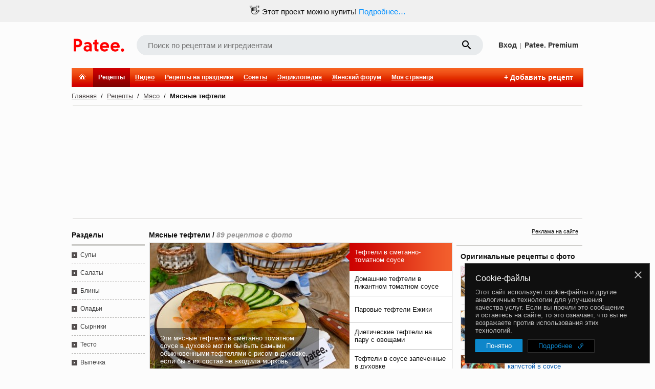

--- FILE ---
content_type: text/html;charset=utf-8
request_url: https://www.patee.ru/recipes/meat/myasnye-tefteli/
body_size: 52821
content:
<!doctype html>
<html lang="ru">
<head xmlns:al="http://applinks.org/al#" prefix="al: http://applinks.org/al# og: http://ogp.me/ns# fb: http://ogp.me/ns/fb# patee-recipes: http://ogp.me/ns/fb/patee-recipes#">
<meta charset="utf-8">
<meta name="viewport" content="user-scalable=1, width=1024">
<link href="https://plus.google.com/+PateeRu" rel="publisher"><title>Мясные тефтели: 89 рецептов с фото - Patee. Рецепты</title><meta name="description" content="Мясные тефтели: 89 рецептов с фото на Patee. Рецепты"><link rel="canonical" href="https://www.patee.ru/recipes/meat/myasnye-tefteli/"><link rel="alternate" media="only screen and (max-width: 640px)" href="https://m.patee.ru/recipes/meat/myasnye-tefteli/"><meta property="fb:app_id" content="258317610996734">
<meta property="fb:pages" content="288129187926800">
<meta name="apple-itunes-app" content="app-id=814607806, app-argument=https://www.patee.ru/recipes/meat/myasnye-tefteli/">
<link rel="manifest" href="/.well-known/manifest.json">
<link rel="apple-touch-icon" sizes="76x76" href="/.well-known/apple-touch-icon-76x76.png">
<link rel="apple-touch-icon" sizes="120x120" href="/.well-known/apple-touch-icon-120x120.png">
<link rel="apple-touch-icon" sizes="152x152" href="/.well-known/apple-touch-icon-152x152.png">
<link rel="apple-touch-icon" sizes="167x167" href="/.well-known/apple-touch-icon-167x167.png">
<link rel="apple-touch-icon" sizes="180x180" href="/.well-known/apple-touch-icon-180x180.png">
<meta property="al:ios:url" content="https://www.patee.ru/recipes/meat/myasnye-tefteli/">
<meta property="al:ios:app_store_id" content="814607806">
<meta property="al:ios:app_name" content="Patee. Рецепты">
<meta property="al:android:package" content="ru.deus.patee">
<meta property="al:android:app_name" content="Patee. Рецепты">
<meta property="al:android:url" content="https://www.patee.ru/recipes/meat/myasnye-tefteli/">
<link rel="android-touch-icon" href="/i/logo128.png" />
<link rel="icon" href="/favicon.ico">
<link rel="alternate" type="application/rss+xml" title="RSS" href="https://www.patee.ru/rss/">
<link rel="preload" href="/fonts/mdi-icons.ttf" as="font" type="font/ttf" crossorigin>
<link href="//fonts.googleapis.com/css?family=Roboto:100,300,400&display=swap&subset=latin,cyrillic,latin-ext" rel="stylesheet" type="text/css"><style>@font-face {
	font-family: icons;
	src: url(/fonts/mdi-icons.ttf) format('truetype');
	font-weight: normal;
	font-style: normal;
	font-display: swap;
}

* {
	/*	outline: 1px solid #c0c0c0;*/
}

html {
	height: 100%;
}

body {
	font: normal 13px Arial, Tahoma, sans-serif;
	padding: 0 0 0 0;
	margin: 0 0 0 0;
	min-height: 100%;
	color: #111111;
	background: #fcfcfc;
	overflow-y: scroll;
	left: 0;
	right: 0;
	position: relative;
}

body.print {
	background: none;
}

body.photos {
	background: #f6f4ed none;
}

@media print {
	.noPrint {
		display: none;
	}
}

ins {
	text-decoration: none;
}

.rel {
	position: relative;
}

.abs {
	position: absolute;
}

.prnPane {
	margin: 20px;
}

@media print {
	.prnPane {
		margin: 0;
	}
}

table {
	border-spacing: 0;
	border: none;
}

td {
	vertical-align: middle;
	padding: 0;
}

.w_1 {
	width: 100% !important;
}

.w_2 {
	width: 50%;
}

.w_3 {
	width: 33.33333333%;
}

.w_4 {
	width: 25%;
}

.w_5 {
	width: 20%;
}

.w_6 {
	width: 16.66666666%;
}

.w_8 {
	width: 12.5%;
}

.w_10 {
	width: 10%;
}

input:focus::placeholder {
  color: transparent;
}

select, input {
	font: normal 13px Tahoma, Arial, sans-serif;
	padding: 1px;
	margin: 0;
}

.em {
	background: url(/i/emj/apple_sprite.png) top left no-repeat;
	width: 20px;
	height: 20px;
	display: -moz-inline-stack;
	display: inline-block;
	*display: inline;
	zoom: 1;
}

@media only screen and (-webkit-min-device-pixel-ratio: 1.5),
only screen and (-o-min-device-pixel-ratio: 3/2),
only screen and (min-device-pixel-ratio: 1.5) {
	.em {
		background-image: url(/i/emj/apple_sprite@2x.png);
		background-size: 140px 2440px;
	}
}

.emj0{background-position:0 0}.emj1{background-position:-20px 0}.emj2{background-position:-40px 0}.emj3{background-position:-60px 0}.emj4{background-position:-80px 0}.emj5{background-position:-100px 0}.emj6{background-position:-120px 0}.emj7{background-position:0 -20px}.emj8{background-position:-20px -20px}.emj9{background-position:-40px -20px}.emj10{background-position:-60px -20px}.emj11{background-position:-80px -20px}.emj12{background-position:-100px -20px}.emj13{background-position:-120px -20px}.emj14{background-position:0 -40px}.emj15{background-position:-20px -40px}.emj16{background-position:-40px -40px}.emj17{background-position:-60px -40px}.emj18{background-position:-80px -40px}.emj19{background-position:-100px -40px}.emj20{background-position:-120px -40px}.emj21{background-position:0 -60px}.emj22{background-position:-20px -60px}.emj23{background-position:-40px -60px}.emj24{background-position:-60px -60px}.emj25{background-position:-80px -60px}.emj26{background-position:-100px -60px}.emj27{background-position:-120px -60px}.emj28{background-position:0 -80px}.emj29{background-position:-20px -80px}.emj30{background-position:-40px -80px}.emj31{background-position:-60px -80px}.emj32{background-position:-80px -80px}.emj33{background-position:-100px -80px}.emj34{background-position:-120px -80px}.emj35{background-position:0 -100px}.emj36{background-position:-20px -100px}.emj37{background-position:-40px -100px}.emj38{background-position:-60px -100px}.emj39{background-position:-80px -100px}.emj40{background-position:-100px -100px}.emj41{background-position:-120px -100px}.emj42{background-position:0 -120px}.emj43{background-position:-20px -120px}.emj44{background-position:-40px -120px}.emj45{background-position:-60px -120px}.emj46{background-position:-80px -120px}.emj47{background-position:-100px -120px}.emj48{background-position:-120px -120px}.emj49{background-position:0 -140px}.emj50{background-position:-20px -140px}.emj51{background-position:-40px -140px}.emj52{background-position:-60px -140px}.emj53{background-position:-80px -140px}.emj54{background-position:-100px -140px}.emj55{background-position:-120px -140px}.emj56{background-position:0 -160px}.emj57{background-position:-20px -160px}.emj58{background-position:-40px -160px}.emj59{background-position:-60px -160px}.emj60{background-position:-80px -160px}.emj61{background-position:-100px -160px}.emj62{background-position:-120px -160px}.emj63{background-position:0 -180px}.emj64{background-position:-20px -180px}.emj65{background-position:-40px -180px}.emj66{background-position:-60px -180px}.emj67{background-position:-80px -180px}.emj68{background-position:-100px -180px}.emj69{background-position:-120px -180px}.emj70{background-position:0 -200px}.emj71{background-position:-20px -200px}.emj72{background-position:-40px -200px}.emj73{background-position:-60px -200px}.emj74{background-position:-80px -200px}.emj75{background-position:-100px -200px}.emj76{background-position:-120px -200px}.emj77{background-position:0 -220px}.emj78{background-position:-20px -220px}.emj79{background-position:-40px -220px}.emj80{background-position:-60px -220px}.emj81{background-position:-80px -220px}.emj82{background-position:-100px -220px}.emj83{background-position:-120px -220px}.emj84{background-position:0 -240px}.emj85{background-position:-20px -240px}.emj86{background-position:-40px -240px}.emj87{background-position:-60px -240px}.emj88{background-position:-80px -240px}.emj89{background-position:-100px -240px}.emj90{background-position:-120px -240px}.emj91{background-position:0 -260px}.emj92{background-position:-20px -260px}.emj93{background-position:-40px -260px}.emj94{background-position:-60px -260px}.emj95{background-position:-80px -260px}.emj96{background-position:-100px -260px}.emj97{background-position:-120px -260px}.emj98{background-position:0 -280px}.emj99{background-position:-20px -280px}.emj100{background-position:-40px -280px}.emj101{background-position:-60px -280px}.emj102{background-position:-80px -280px}.emj103{background-position:-100px -280px}.emj104{background-position:-120px -280px}.emj105{background-position:0 -300px}.emj106{background-position:-20px -300px}.emj107{background-position:-40px -300px}.emj108{background-position:-60px -300px}.emj109{background-position:-80px -300px}.emj110{background-position:-100px -300px}.emj111{background-position:-120px -300px}.emj112{background-position:0 -320px}.emj113{background-position:-20px -320px}.emj114{background-position:-40px -320px}.emj115{background-position:-60px -320px}.emj116{background-position:-80px -320px}.emj117{background-position:-100px -320px}.emj118{background-position:-120px -320px}.emj119{background-position:0 -340px}.emj120{background-position:-20px -340px}.emj121{background-position:-40px -340px}.emj122{background-position:-60px -340px}.emj123{background-position:-80px -340px}.emj124{background-position:-100px -340px}.emj125{background-position:-120px -340px}.emj126{background-position:0 -360px}.emj127{background-position:-20px -360px}.emj128{background-position:-40px -360px}.emj129{background-position:-60px -360px}.emj130{background-position:-80px -360px}.emj131{background-position:-100px -360px}.emj132{background-position:-120px -360px}.emj133{background-position:0 -380px}.emj134{background-position:-20px -380px}.emj135{background-position:-40px -380px}.emj136{background-position:-60px -380px}.emj137{background-position:-80px -380px}.emj138{background-position:-100px -380px}.emj139{background-position:-120px -380px}.emj140{background-position:0 -400px}.emj141{background-position:-20px -400px}.emj142{background-position:-40px -400px}.emj143{background-position:-60px -400px}.emj144{background-position:-80px -400px}.emj145{background-position:-100px -400px}.emj146{background-position:-120px -400px}.emj147{background-position:0 -420px}.emj148{background-position:-20px -420px}.emj149{background-position:-40px -420px}.emj150{background-position:-60px -420px}.emj151{background-position:-80px -420px}.emj152{background-position:-100px -420px}.emj153{background-position:-120px -420px}.emj154{background-position:0 -440px}.emj155{background-position:-20px -440px}.emj156{background-position:-40px -440px}.emj157{background-position:-60px -440px}.emj158{background-position:-80px -440px}.emj159{background-position:-100px -440px}.emj160{background-position:-120px -440px}.emj161{background-position:0 -460px}.emj162{background-position:-20px -460px}.emj163{background-position:-40px -460px}.emj164{background-position:-60px -460px}.emj165{background-position:-80px -460px}.emj166{background-position:-100px -460px}.emj167{background-position:-120px -460px}.emj168{background-position:0 -480px}.emj169{background-position:-20px -480px}.emj170{background-position:-40px -480px}.emj171{background-position:-60px -480px}.emj172{background-position:-80px -480px}.emj173{background-position:-100px -480px}.emj174{background-position:-120px -480px}.emj175{background-position:0 -500px}.emj176{background-position:-20px -500px}.emj177{background-position:-40px -500px}.emj178{background-position:-60px -500px}.emj179{background-position:-80px -500px}.emj180{background-position:-100px -500px}.emj181{background-position:-120px -500px}.emj182{background-position:0 -520px}.emj183{background-position:-20px -520px}.emj184{background-position:-40px -520px}.emj185{background-position:-60px -520px}.emj186{background-position:-80px -520px}.emj187{background-position:-100px -520px}.emj188{background-position:-120px -520px}.emj189{background-position:0 -540px}.emj190{background-position:-20px -540px}.emj191{background-position:-40px -540px}.emj192{background-position:-60px -540px}.emj193{background-position:-80px -540px}.emj194{background-position:-100px -540px}.emj195{background-position:-120px -540px}.emj196{background-position:0 -560px}.emj197{background-position:-20px -560px}.emj198{background-position:-40px -560px}.emj199{background-position:-60px -560px}.emj200{background-position:-80px -560px}.emj201{background-position:-100px -560px}.emj202{background-position:-120px -560px}.emj203{background-position:0 -580px}.emj204{background-position:-20px -580px}.emj205{background-position:-40px -580px}.emj206{background-position:-60px -580px}.emj207{background-position:-80px -580px}.emj208{background-position:-100px -580px}.emj209{background-position:-120px -580px}.emj210{background-position:0 -600px}.emj211{background-position:-20px -600px}.emj212{background-position:-40px -600px}.emj213{background-position:-60px -600px}.emj214{background-position:-80px -600px}.emj215{background-position:-100px -600px}.emj216{background-position:-120px -600px}.emj217{background-position:0 -620px}.emj218{background-position:-20px -620px}.emj219{background-position:-40px -620px}.emj220{background-position:-60px -620px}.emj221{background-position:-80px -620px}.emj222{background-position:-100px -620px}.emj223{background-position:-120px -620px}.emj224{background-position:0 -640px}.emj225{background-position:-20px -640px}.emj226{background-position:-40px -640px}.emj227{background-position:-60px -640px}.emj228{background-position:-80px -640px}.emj229{background-position:-100px -640px}.emj230{background-position:-120px -640px}.emj231{background-position:0 -660px}.emj232{background-position:-20px -660px}.emj233{background-position:-40px -660px}.emj234{background-position:-60px -660px}.emj235{background-position:-80px -660px}.emj236{background-position:-100px -660px}.emj237{background-position:-120px -660px}.emj238{background-position:0 -680px}.emj239{background-position:-20px -680px}.emj240{background-position:-40px -680px}.emj241{background-position:-60px -680px}.emj242{background-position:-80px -680px}.emj243{background-position:-100px -680px}.emj244{background-position:-120px -680px}.emj245{background-position:0 -700px}.emj246{background-position:-20px -700px}.emj247{background-position:-40px -700px}.emj248{background-position:-60px -700px}.emj249{background-position:-80px -700px}.emj250{background-position:-100px -700px}.emj251{background-position:-120px -700px}.emj252{background-position:0 -720px}.emj253{background-position:-20px -720px}.emj254{background-position:-40px -720px}.emj255{background-position:-60px -720px}.emj256{background-position:-80px -720px}.emj257{background-position:-100px -720px}.emj258{background-position:-120px -720px}.emj259{background-position:0 -740px}.emj260{background-position:-20px -740px}.emj261{background-position:-40px -740px}.emj262{background-position:-60px -740px}.emj263{background-position:-80px -740px}.emj264{background-position:-100px -740px}.emj265{background-position:-120px -740px}.emj266{background-position:0 -760px}.emj267{background-position:-20px -760px}.emj268{background-position:-40px -760px}.emj269{background-position:-60px -760px}.emj270{background-position:-80px -760px}.emj271{background-position:-100px -760px}.emj272{background-position:-120px -760px}.emj273{background-position:0 -780px}.emj274{background-position:-20px -780px}.emj275{background-position:-40px -780px}.emj276{background-position:-60px -780px}.emj277{background-position:-80px -780px}.emj278{background-position:-100px -780px}.emj279{background-position:-120px -780px}.emj280{background-position:0 -800px}.emj281{background-position:-20px -800px}.emj282{background-position:-40px -800px}.emj283{background-position:-60px -800px}.emj284{background-position:-80px -800px}.emj285{background-position:-100px -800px}.emj286{background-position:-120px -800px}.emj287{background-position:0 -820px}.emj288{background-position:-20px -820px}.emj289{background-position:-40px -820px}.emj290{background-position:-60px -820px}.emj291{background-position:-80px -820px}.emj292{background-position:-100px -820px}.emj293{background-position:-120px -820px}.emj294{background-position:0 -840px}.emj295{background-position:-20px -840px}.emj296{background-position:-40px -840px}.emj297{background-position:-60px -840px}.emj298{background-position:-80px -840px}.emj299{background-position:-100px -840px}.emj300{background-position:-120px -840px}.emj301{background-position:0 -860px}.emj302{background-position:-20px -860px}.emj303{background-position:-40px -860px}.emj304{background-position:-60px -860px}.emj305{background-position:0 -880px}.emj306{background-position:-20px -880px}.emj307{background-position:-40px -880px}.emj308{background-position:-60px -880px}.emj309{background-position:-80px -880px}.emj310{background-position:-100px -880px}.emj311{background-position:-120px -880px}.emj312{background-position:0 -900px}.emj313{background-position:-20px -900px}.emj314{background-position:-40px -900px}.emj315{background-position:-60px -900px}.emj316{background-position:-80px -900px}.emj317{background-position:-100px -900px}.emj318{background-position:-120px -900px}.emj319{background-position:0 -920px}.emj320{background-position:-20px -920px}.emj321{background-position:-40px -920px}.emj322{background-position:-60px -920px}.emj323{background-position:-80px -920px}.emj324{background-position:-100px -920px}.emj325{background-position:-120px -920px}.emj326{background-position:0 -940px}.emj327{background-position:-20px -940px}.emj328{background-position:-40px -940px}.emj329{background-position:-60px -940px}.emj330{background-position:-80px -940px}.emj331{background-position:-100px -940px}.emj332{background-position:-120px -940px}.emj333{background-position:0 -960px}.emj334{background-position:-20px -960px}.emj335{background-position:-40px -960px}.emj336{background-position:-60px -960px}.emj337{background-position:-80px -960px}.emj338{background-position:-100px -960px}.emj339{background-position:-120px -960px}.emj340{background-position:0 -980px}.emj341{background-position:-20px -980px}.emj342{background-position:-40px -980px}.emj343{background-position:-60px -980px}.emj344{background-position:-80px -980px}.emj345{background-position:-100px -980px}.emj346{background-position:-120px -980px}.emj347{background-position:0 -1000px}.emj348{background-position:-20px -1000px}.emj349{background-position:-40px -1000px}.emj350{background-position:-60px -1000px}.emj351{background-position:-80px -1000px}.emj352{background-position:-100px -1000px}.emj353{background-position:-120px -1000px}.emj354{background-position:0 -1020px}.emj355{background-position:-20px -1020px}.emj356{background-position:-40px -1020px}.emj357{background-position:-60px -1020px}.emj358{background-position:-80px -1020px}.emj359{background-position:-100px -1020px}.emj360{background-position:-120px -1020px}.emj361{background-position:0 -1040px}.emj362{background-position:-20px -1040px}.emj363{background-position:-40px -1040px}.emj364{background-position:-60px -1040px}.emj365{background-position:-80px -1040px}.emj366{background-position:-100px -1040px}.emj367{background-position:-120px -1040px}.emj368{background-position:0 -1060px}.emj369{background-position:-20px -1060px}.emj370{background-position:-40px -1060px}.emj371{background-position:-60px -1060px}.emj372{background-position:-80px -1060px}.emj373{background-position:-100px -1060px}.emj374{background-position:-120px -1060px}.emj375{background-position:0 -1080px}.emj376{background-position:-20px -1080px}.emj377{background-position:-40px -1080px}.emj378{background-position:-60px -1080px}.emj379{background-position:-80px -1080px}.emj380{background-position:-100px -1080px}.emj381{background-position:-120px -1080px}.emj382{background-position:0 -1100px}.emj383{background-position:-20px -1100px}.emj384{background-position:-40px -1100px}.emj385{background-position:-60px -1100px}.emj386{background-position:-80px -1100px}.emj387{background-position:-100px -1100px}.emj388{background-position:-120px -1100px}.emj389{background-position:0 -1120px}.emj390{background-position:-20px -1120px}.emj391{background-position:-40px -1120px}.emj392{background-position:-60px -1120px}.emj393{background-position:-80px -1120px}.emj394{background-position:-100px -1120px}.emj395{background-position:-120px -1120px}.emj396{background-position:0 -1140px}.emj397{background-position:-20px -1140px}.emj398{background-position:-40px -1140px}.emj399{background-position:-60px -1140px}.emj400{background-position:-80px -1140px}.emj401{background-position:-100px -1140px}.emj402{background-position:-120px -1140px}.emj403{background-position:0 -1160px}.emj404{background-position:-20px -1160px}.emj405{background-position:-40px -1160px}.emj406{background-position:-60px -1160px}.emj407{background-position:-80px -1160px}.emj408{background-position:-100px -1160px}.emj409{background-position:-120px -1160px}.emj410{background-position:0 -1180px}.emj411{background-position:-20px -1180px}.emj412{background-position:-40px -1180px}.emj413{background-position:-60px -1180px}.emj414{background-position:-80px -1180px}.emj415{background-position:-100px -1180px}.emj416{background-position:-120px -1180px}.emj417{background-position:0 -1200px}.emj418{background-position:-20px -1200px}.emj419{background-position:-40px -1200px}.emj420{background-position:-60px -1200px}.emj421{background-position:-80px -1200px}.emj422{background-position:-100px -1200px}.emj423{background-position:-120px -1200px}.emj424{background-position:0 -1220px}.emj425{background-position:-20px -1220px}.emj426{background-position:-40px -1220px}.emj427{background-position:-60px -1220px}.emj428{background-position:-80px -1220px}.emj429{background-position:-100px -1220px}.emj430{background-position:-120px -1220px}.emj431{background-position:0 -1240px}.emj432{background-position:-20px -1240px}.emj433{background-position:-40px -1240px}.emj434{background-position:-60px -1240px}.emj435{background-position:-80px -1240px}.emj436{background-position:-100px -1240px}.emj437{background-position:-120px -1240px}.emj438{background-position:0 -1260px}.emj439{background-position:-20px -1260px}.emj440{background-position:-40px -1260px}.emj441{background-position:-60px -1260px}.emj442{background-position:-80px -1260px}.emj443{background-position:-100px -1260px}.emj444{background-position:-120px -1260px}.emj445{background-position:0 -1280px}.emj446{background-position:-20px -1280px}.emj447{background-position:-40px -1280px}.emj448{background-position:-60px -1280px}.emj449{background-position:-80px -1280px}.emj450{background-position:-100px -1280px}.emj451{background-position:-120px -1280px}.emj452{background-position:0 -1300px}.emj453{background-position:-20px -1300px}.emj454{background-position:-40px -1300px}.emj455{background-position:-60px -1300px}.emj456{background-position:-80px -1300px}.emj457{background-position:-100px -1300px}.emj458{background-position:-120px -1300px}.emj459{background-position:0 -1320px}.emj460{background-position:-20px -1320px}.emj461{background-position:-40px -1320px}.emj462{background-position:-60px -1320px}.emj463{background-position:-80px -1320px}.emj464{background-position:-100px -1320px}.emj465{background-position:-120px -1320px}.emj466{background-position:0 -1340px}.emj467{background-position:-20px -1340px}.emj468{background-position:-40px -1340px}.emj469{background-position:-60px -1340px}.emj470{background-position:-80px -1340px}.emj471{background-position:-100px -1340px}.emj472{background-position:-120px -1340px}.emj473{background-position:0 -1360px}.emj474{background-position:-20px -1360px}.emj475{background-position:-40px -1360px}.emj476{background-position:-60px -1360px}.emj477{background-position:-80px -1360px}.emj478{background-position:-100px -1360px}.emj479{background-position:-120px -1360px}.emj480{background-position:0 -1380px}.emj481{background-position:-20px -1380px}.emj482{background-position:-40px -1380px}.emj483{background-position:-60px -1380px}.emj484{background-position:-80px -1380px}.emj485{background-position:-100px -1380px}.emj486{background-position:-120px -1380px}.emj487{background-position:0 -1400px}.emj488{background-position:-20px -1400px}.emj489{background-position:-40px -1400px}.emj490{background-position:-60px -1400px}.emj491{background-position:-80px -1400px}.emj492{background-position:-100px -1400px}.emj493{background-position:-120px -1400px}.emj494{background-position:0 -1420px}.emj495{background-position:-20px -1420px}.emj496{background-position:-40px -1420px}.emj497{background-position:-60px -1420px}.emj498{background-position:-80px -1420px}.emj499{background-position:-100px -1420px}.emj500{background-position:-120px -1420px}.emj501{background-position:0 -1440px}.emj502{background-position:-20px -1440px}.emj503{background-position:-40px -1440px}.emj504{background-position:-60px -1440px}.emj505{background-position:-80px -1440px}.emj506{background-position:-100px -1440px}.emj507{background-position:-120px -1440px}.emj508{background-position:0 -1460px}.emj509{background-position:-20px -1460px}.emj510{background-position:-40px -1460px}.emj511{background-position:-60px -1460px}.emj512{background-position:-80px -1460px}.emj513{background-position:-100px -1460px}.emj514{background-position:-120px -1460px}.emj515{background-position:0 -1480px}.emj516{background-position:-20px -1480px}.emj517{background-position:-40px -1480px}.emj518{background-position:-60px -1480px}.emj519{background-position:-80px -1480px}.emj520{background-position:-100px -1480px}.emj521{background-position:-120px -1480px}.emj522{background-position:0 -1500px}.emj523{background-position:-20px -1500px}.emj524{background-position:-40px -1500px}.emj525{background-position:-60px -1500px}.emj526{background-position:-80px -1500px}.emj527{background-position:-100px -1500px}.emj528{background-position:-120px -1500px}.emj529{background-position:0 -1520px}.emj530{background-position:-20px -1520px}.emj531{background-position:-40px -1520px}.emj532{background-position:-60px -1520px}.emj533{background-position:-80px -1520px}.emj534{background-position:-100px -1520px}.emj535{background-position:0 -1540px}.emj536{background-position:-20px -1540px}.emj537{background-position:-40px -1540px}.emj538{background-position:-60px -1540px}.emj539{background-position:-80px -1540px}.emj540{background-position:-100px -1540px}.emj541{background-position:-120px -1540px}.emj542{background-position:0 -1560px}.emj543{background-position:-20px -1560px}.emj544{background-position:-40px -1560px}.emj545{background-position:-60px -1560px}.emj546{background-position:-80px -1560px}.emj547{background-position:-100px -1560px}.emj548{background-position:-120px -1560px}.emj549{background-position:0 -1580px}.emj550{background-position:-20px -1580px}.emj551{background-position:-40px -1580px}.emj552{background-position:-60px -1580px}.emj553{background-position:-80px -1580px}.emj554{background-position:-100px -1580px}.emj555{background-position:-120px -1580px}.emj556{background-position:0 -1600px}.emj557{background-position:-20px -1600px}.emj558{background-position:-40px -1600px}.emj559{background-position:-60px -1600px}.emj560{background-position:-80px -1600px}.emj561{background-position:-100px -1600px}.emj562{background-position:-120px -1600px}.emj563{background-position:0 -1620px}.emj564{background-position:-20px -1620px}.emj565{background-position:-40px -1620px}.emj566{background-position:-60px -1620px}.emj567{background-position:-80px -1620px}.emj568{background-position:-100px -1620px}.emj569{background-position:-120px -1620px}.emj570{background-position:0 -1640px}.emj571{background-position:-20px -1640px}.emj572{background-position:-40px -1640px}.emj573{background-position:-60px -1640px}.emj574{background-position:-80px -1640px}.emj575{background-position:-100px -1640px}.emj576{background-position:-120px -1640px}.emj577{background-position:0 -1660px}.emj578{background-position:-20px -1660px}.emj579{background-position:-40px -1660px}.emj580{background-position:-60px -1660px}.emj581{background-position:-80px -1660px}.emj582{background-position:-100px -1660px}.emj583{background-position:-120px -1660px}.emj584{background-position:0 -1680px}.emj585{background-position:-20px -1680px}.emj586{background-position:-40px -1680px}.emj587{background-position:-60px -1680px}.emj588{background-position:-80px -1680px}.emj589{background-position:-100px -1680px}.emj590{background-position:-120px -1680px}.emj591{background-position:0 -1700px}.emj592{background-position:-20px -1700px}.emj593{background-position:-40px -1700px}.emj594{background-position:-60px -1700px}.emj595{background-position:-80px -1700px}.emj596{background-position:-100px -1700px}.emj597{background-position:-120px -1700px}.emj598{background-position:0 -1720px}.emj599{background-position:-20px -1720px}.emj600{background-position:-40px -1720px}.emj601{background-position:-60px -1720px}.emj602{background-position:-80px -1720px}.emj603{background-position:-100px -1720px}.emj604{background-position:-120px -1720px}.emj605{background-position:0 -1740px}.emj606{background-position:-20px -1740px}.emj607{background-position:-40px -1740px}.emj608{background-position:-60px -1740px}.emj609{background-position:-80px -1740px}.emj610{background-position:-100px -1740px}.emj611{background-position:-120px -1740px}.emj612{background-position:0 -1760px}.emj613{background-position:-20px -1760px}.emj614{background-position:-40px -1760px}.emj615{background-position:-60px -1760px}.emj616{background-position:-80px -1760px}.emj617{background-position:-100px -1760px}.emj618{background-position:-120px -1760px}.emj619{background-position:0 -1780px}.emj620{background-position:-20px -1780px}.emj621{background-position:-40px -1780px}.emj622{background-position:-60px -1780px}.emj623{background-position:-80px -1780px}.emj624{background-position:-100px -1780px}.emj625{background-position:-120px -1780px}.emj626{background-position:0 -1800px}.emj627{background-position:-20px -1800px}.emj628{background-position:-40px -1800px}.emj629{background-position:-60px -1800px}.emj630{background-position:-80px -1800px}.emj631{background-position:-100px -1800px}.emj632{background-position:-120px -1800px}.emj633{background-position:0 -1820px}.emj634{background-position:-20px -1820px}.emj635{background-position:-40px -1820px}.emj636{background-position:0 -1840px}.emj637{background-position:-20px -1840px}.emj638{background-position:-40px -1840px}.emj639{background-position:-60px -1840px}.emj640{background-position:-80px -1840px}.emj641{background-position:-100px -1840px}.emj642{background-position:-120px -1840px}.emj643{background-position:0 -1860px}.emj644{background-position:-20px -1860px}.emj645{background-position:-40px -1860px}.emj646{background-position:-60px -1860px}.emj647{background-position:-80px -1860px}.emj648{background-position:-100px -1860px}.emj649{background-position:-120px -1860px}.emj650{background-position:0 -1880px}.emj651{background-position:-20px -1880px}.emj652{background-position:-40px -1880px}.emj653{background-position:-60px -1880px}.emj654{background-position:-80px -1880px}.emj655{background-position:-100px -1880px}.emj656{background-position:-120px -1880px}.emj657{background-position:0 -1900px}.emj658{background-position:-20px -1900px}.emj659{background-position:-40px -1900px}.emj660{background-position:-60px -1900px}.emj661{background-position:-80px -1900px}.emj662{background-position:-100px -1900px}.emj663{background-position:-120px -1900px}.emj664{background-position:0 -1920px}.emj665{background-position:-20px -1920px}.emj666{background-position:-40px -1920px}.emj667{background-position:-60px -1920px}.emj668{background-position:-80px -1920px}.emj669{background-position:-100px -1920px}.emj670{background-position:-120px -1920px}.emj671{background-position:0 -1940px}.emj672{background-position:-20px -1940px}.emj673{background-position:-40px -1940px}.emj674{background-position:-60px -1940px}.emj675{background-position:-80px -1940px}.emj676{background-position:-100px -1940px}.emj677{background-position:-120px -1940px}.emj678{background-position:0 -1960px}.emj679{background-position:-20px -1960px}.emj680{background-position:-40px -1960px}.emj681{background-position:-60px -1960px}.emj682{background-position:-80px -1960px}.emj683{background-position:-100px -1960px}.emj684{background-position:-120px -1960px}.emj685{background-position:0 -1980px}.emj686{background-position:-20px -1980px}.emj687{background-position:-40px -1980px}.emj688{background-position:-60px -1980px}.emj689{background-position:-80px -1980px}.emj690{background-position:-100px -1980px}.emj691{background-position:-120px -1980px}.emj692{background-position:0 -2000px}.emj693{background-position:-20px -2000px}.emj694{background-position:-40px -2000px}.emj695{background-position:-60px -2000px}.emj696{background-position:-80px -2000px}.emj697{background-position:-100px -2000px}.emj698{background-position:-120px -2000px}.emj699{background-position:0 -2020px}.emj700{background-position:-20px -2020px}.emj701{background-position:-40px -2020px}.emj702{background-position:-60px -2020px}.emj703{background-position:-80px -2020px}.emj704{background-position:-100px -2020px}.emj705{background-position:-120px -2020px}.emj706{background-position:0 -2040px}.emj707{background-position:-20px -2040px}.emj708{background-position:-40px -2040px}.emj709{background-position:-60px -2040px}.emj710{background-position:-80px -2040px}.emj711{background-position:-100px -2040px}.emj712{background-position:-120px -2040px}.emj713{background-position:0 -2060px}.emj714{background-position:-20px -2060px}.emj715{background-position:-40px -2060px}.emj716{background-position:-60px -2060px}.emj717{background-position:-80px -2060px}.emj718{background-position:-100px -2060px}.emj719{background-position:-120px -2060px}.emj720{background-position:0 -2080px}.emj721{background-position:-20px -2080px}.emj722{background-position:-40px -2080px}.emj723{background-position:-60px -2080px}.emj724{background-position:-80px -2080px}.emj725{background-position:-100px -2080px}.emj726{background-position:-120px -2080px}.emj727{background-position:0 -2100px}.emj728{background-position:-20px -2100px}.emj729{background-position:-40px -2100px}.emj730{background-position:-60px -2100px}.emj731{background-position:-80px -2100px}.emj732{background-position:-100px -2100px}.emj733{background-position:-120px -2100px}.emj734{background-position:0 -2120px}.emj735{background-position:-20px -2120px}.emj736{background-position:-40px -2120px}.emj737{background-position:-60px -2120px}.emj738{background-position:-80px -2120px}.emj739{background-position:-100px -2120px}.emj740{background-position:-120px -2120px}.emj741{background-position:0 -2140px}.emj742{background-position:-20px -2140px}.emj743{background-position:-40px -2140px}.emj744{background-position:-60px -2140px}.emj745{background-position:-80px -2140px}.emj746{background-position:-100px -2140px}.emj747{background-position:-120px -2140px}.emj748{background-position:0 -2160px}.emj749{background-position:-20px -2160px}.emj750{background-position:-40px -2160px}.emj751{background-position:-60px -2160px}.emj752{background-position:-80px -2160px}.emj753{background-position:-100px -2160px}.emj754{background-position:-120px -2160px}.emj755{background-position:0 -2180px}.emj756{background-position:-20px -2180px}.emj757{background-position:-40px -2180px}.emj758{background-position:-60px -2180px}.emj759{background-position:-80px -2180px}.emj760{background-position:-100px -2180px}.emj761{background-position:-120px -2180px}.emj762{background-position:0 -2200px}.emj763{background-position:-20px -2200px}.emj764{background-position:-40px -2200px}.emj765{background-position:-60px -2200px}.emj766{background-position:-80px -2200px}.emj767{background-position:-100px -2200px}.emj768{background-position:-120px -2200px}.emj769{background-position:0 -2220px}.emj770{background-position:-20px -2220px}.emj771{background-position:-40px -2220px}.emj772{background-position:-60px -2220px}.emj773{background-position:-80px -2220px}.emj774{background-position:-100px -2220px}.emj775{background-position:-120px -2220px}.emj776{background-position:0 -2240px}.emj777{background-position:-20px -2240px}.emj778{background-position:-40px -2240px}.emj779{background-position:-60px -2240px}.emj780{background-position:-80px -2240px}.emj781{background-position:-100px -2240px}.emj782{background-position:-120px -2240px}.emj783{background-position:0 -2260px}.emj784{background-position:-20px -2260px}.emj785{background-position:-40px -2260px}.emj786{background-position:-60px -2260px}.emj787{background-position:-80px -2260px}.emj788{background-position:-100px -2260px}.emj789{background-position:-120px -2260px}.emj790{background-position:0 -2280px}.emj791{background-position:-20px -2280px}.emj792{background-position:-40px -2280px}.emj793{background-position:-60px -2280px}.emj794{background-position:-80px -2280px}.emj795{background-position:-100px -2280px}.emj796{background-position:-120px -2280px}.emj797{background-position:0 -2300px}.emj798{background-position:-20px -2300px}.emj799{background-position:-40px -2300px}.emj800{background-position:-60px -2300px}.emj801{background-position:-80px -2300px}.emj802{background-position:-100px -2300px}.emj803{background-position:-120px -2300px}.emj804{background-position:0 -2320px}.emj805{background-position:-20px -2320px}.emj806{background-position:-40px -2320px}.emj807{background-position:-60px -2320px}.emj808{background-position:-80px -2320px}.emj809{background-position:-100px -2320px}.emj810{background-position:-120px -2320px}.emj811{background-position:0 -2340px}.emj812{background-position:-20px -2340px}.emj813{background-position:-40px -2340px}.emj814{background-position:-60px -2340px}.emj815{background-position:-80px -2340px}.emj816{background-position:-100px -2340px}.emj817{background-position:-120px -2340px}.emj818{background-position:0 -2360px}.emj819{background-position:-20px -2360px}.emj820{background-position:-40px -2360px}.emj821{background-position:-60px -2360px}.emj822{background-position:-80px -2360px}.emj823{background-position:-100px -2360px}.emj824{background-position:-120px -2360px}.emj825{background-position:0 -2380px}.emj826{background-position:-20px -2380px}.emj827{background-position:-40px -2380px}.emj828{background-position:-60px -2380px}.emj829{background-position:-80px -2380px}.emj830{background-position:-100px -2380px}.emj831{background-position:-120px -2380px}.emj832{background-position:0 -2400px}.emj833{background-position:-20px -2400px}.emj834{background-position:-40px -2400px}.emj835{background-position:-60px -2400px}.emj836{background-position:-80px -2400px}.emj837{background-position:-100px -2400px}.emj838{background-position:-120px -2400px}.emj839{background-position:0 -2420px}.emj840{background-position:-20px -2420px}.emj841{background-position:-40px -2420px}.emj842{background-position:-60px -2420px}.emj843{background-position:-80px -2420px}.emj844{background-position:-100px -2420px}

.swfupload {
	display: block;
	margin: 20px 0;
	border: 1px solid #c0c0c0;
	background-color: #f7f7f7;
}

a.blk {
	text-decoration: none;
}

.strike {
	text-decoration: line-through;
}

.wsPre {
	white-space: pre;
}

.pane1 {
	margin: 10px 0;
}

.pane2 {
	margin: 12px 10px 20px;
}

code {
	display: block;
	margin: 10px;
	padding: 10px;
	background-color: #f0f0f0;
	font-family: Courier New, Courier, monospace;
	white-space: pre;
	border: 1px solid #d0d0d0;
	overflow: auto;
}

blockquote {
	display: block;
	margin: 10px;
	padding: 10px;
	border: 1px solid #f0f0f0;
	font-style: italic;
}

.tpl {
	display: none;
}

.blackHole {
	display: none;
}

.w100 {
	width: 100%;
}

.w50 {
	width: 50%;
}

.h100 {
	height: 100%;
}

img {
	padding: 0 0 0 0;
	margin: 0 0 0 0;
	border: none;
}

table.noBCS {
	border-spacing: 0;
	border: none;
}

.blk {
	display: block;
	position: relative;
}

p {
	margin: 0 0 0.5em 0;
}

ul, ol {
	margin-left: 0;
	padding-left: 25px;
}

.rare li {
	margin: 10px 0;
}

a {
	text-decoration: underline;
	color: #0055aa;
}

a:hover {
	text-decoration: none;
}

a.uinvert {
	text-decoration: none;
	color: #37496d;
}

a.uinvert:hover {
	text-decoration: underline;
	color: #ff0000;
}

.al {
	text-align: left;
}

.ar {
	text-align: right;
}

.ac {
	text-align: center;
}

.at {
	vertical-align: top;
}

.am {
	vertical-align: middle;
}

.ab {
	vertical-align: bottom;
}

.vat {
	vertical-align: top;
}

.vam {
	vertical-align: middle;
}

.vab {
	vertical-align: bottom;
}

.fr {
	float: right;
}

.fl {
	float: left;
}

.clearFl {
	clear: both;
}

#base {
	width: 100%;
	height: 100%;
	margin: 0 auto;
}

#root {
	width: 1000px;
	height: 100%;
	margin:  0 auto;
}

#top {
	vertical-align: top;
}

#bottom {
	vertical-align: bottom;
}

#footer {
	padding: 40px 20px 20px;
	position: relative;
}

#aux {
	font: 11px Tahoma, Arial, sans-serif;
}

#aux a {
	color: #111111;
}

#aux a:hover {
	color: #b00000;
}

#aux p {
	padding: 0;
	margin: 2px 0;
}

#counters {
	margin: 20px 0 0;
	position: relative;
}

#snBtns {
	position: absolute;
	right: 20px;
	bottom: 70px;
	white-space: nowrap;
}

#mobileApps {
	position: absolute;
	right: 20px;
	bottom: 20px;
	white-space: nowrap;
}

#deus {
	position: absolute;
	right: 20px;
	bottom: 108px;
	text-align: right;
}

#deus a {
	font: normal 12px Tahoma, Verdana, Arial;
	color: #000000;
	text-decoration: none;
	display: inline-block;
	vertical-align: baseline;
}

#deus #dl {
	height: 18px;
	width: 95px;
	padding-top: 2px;
	background: transparent url(/i/deusBg.gif) left top no-repeat;
	color: #ffffff;
	font: bold 11px Tahoma, Verdana, Arial;
	text-decoration: none;
	text-align: center;
}

#deus #dl:hover {
	text-decoration: underline;
}

#deus a:hover {
	text-decoration: none;
}

#bust {
	font-size: 13px;
	line-height: 130%;
	color: #303030;
	margin: 0 0 80px;
}

#bust em {
	font: italic normal 11px Arial, Tahoma, sans-serif;
}

#fastSiteMap {
	margin: 15px 0 50px;
	width: 100%;
}

#fastSiteMap td {
	vertical-align: top;
	width: 11.11%;
}

#fastSiteMap strong, #fastSiteMap i {
	display: block;
	margin: 2px 10px 0 0;
	float: left;
	clear: both;
	padding: 1px 4px;
	font: bold 11px Arial, Tahoma, sans-serif;
}

#fastSiteMap strong a {
	text-decoration: none;
	color: #ffffff;
}

#fastSiteMap strong a:hover {
	text-decoration: underline;
}

#fastSiteMap i a {
	font: normal 11px Arial, Tahoma, sans-serif;
	color: #17001d;
}

#header {
	position: relative;
	height: 90px;
	display: flex;
	align-items: center;
	justify-content: space-between;
}

#search {
	flex: 1;
	background: #e8ebed;
	height: 40px;
	border-radius: 20px;
	margin: 0 20px;
	padding: 0 20px;
	display: flex;
	align-items: center;
}

#search input {
	margin: 0;
	padding: 2px;
	border: none;
	font-size: 15px;
	color: #111111;
	background: #e8ebed;
	flex: 1;
}

#search button {
	margin: 0 0 0 8px;
	padding: 0;
	border: none;
	background: transparent;
	font-family: "icons";
	font-size: 24px;
	line-height: 24px;
	cursor: pointer;
}

#search button:before {
	content: '\f349';
}


#header .reg {
	margin: 0 10px;
	text-align: right;
	font-size: 12px;
	white-space: pre;
	color: #909090;
}

#header .reg a {
	color: #333333;
	font: bold 14px Arial, Tahoma, sans-serif;
	text-decoration: none;
}

#header .reg a:hover {
	color: #b00000;
}


#header .user {
/*
	position: absolute;
	right: 40px;
	top: 30px;
*/
	border-collapse: separate;
	font: normal 11px Arial, Tahoma, sans-serif;
	margin: 5px 10px 0;
}

#header .user td {
	text-align: left;
	vertical-align: top;
	padding: 0;
}

#header .user .userpic img, #header .user .userpic a {
	display: block;
	width: 33px;
	height: 33px;
}

#header .user .nfo {
	padding: 0 15px 0 10px;
}

#header .user .nfo a {
	color: #0055aa;
	white-space: pre;
}

#header .user .nfo a.btn {
	background-color: #4880e0;
	color: #ffffff;
	white-space: pre;
	display: inline-block;
	padding: 5px 8px;
	border-radius: 3px;
	text-decoration: none;
	font-size: 11px;
}

#header .user .nfo div {
	font: bold 12px Arial, Tahoma, sans-serif;
	color: #000000;
	margin: 0 0 2px;
	white-space: pre;
}


#header .user .ntf {
	padding: 0 8px 0 5px;
	vertical-align: top;
}

#header .user .ntf .sign {
	width: 28px;
	height: 26px;
	background: transparent url(/i/bell-20.png) 0 100% no-repeat;
	position: relative;
	margin-top: -5px;
	display: block;
}

#header .user .ntf .sign .badge {
	background-color: #e00000;
	width: 18px;
	height: 15px;
	padding-top: 3px;
	border-radius: 9px;
	color: #ffffff;
	position: absolute;
	top: 0;
	right: 0;
	box-shadow: -1px 1px 0 0 rgba(255,255,255,0.7);
	font: bold 11px Arial, sans-serif;
	text-align: center;
}

#header .user .out {
	background: transparent url(/i/vSep1.png) 0 0 repeat-y;
	padding: 6px 0 6px 10px;
}

#header .user .out a {
	color: #b5b5b5;
}

#logo {
	background: transparent url(/i/logo2.png) center / cover no-repeat;
	width: 107px;
	height: 32px;
	display: block;
}

#logo img {
	display: block;
}

#mMenu {
	margin: 0 auto;
	height: 37px;
	width: 1000px;
	font: bold 12px Arial, sans-serif;
	background: #e32f00 url(/i/mMenuBg.png) 0 0 repeat-x;
}

#mMenu .menu {
	vertical-align: top;
}

#mMenu .menu td {
	height: 37px;
	padding: 0 10px;
	vertical-align: middle;
	text-align: center;
	color: #ffffff;
}

#mMenu .menu .cur {
	background: #a30000 url(/i/mMenuBgCur.png) 0 0 repeat-x;
}

#mMenu .menu td.sep {
	padding: 0;
}

#mMenu .add {
	text-align: right;
	padding: 10px 20px 0;
	vertical-align: top;
	font: bold 14px Arial, sans-serif;
	color: #ffffff;
}

#mMenu .add a {
	text-decoration: none;
	background-color: transparent;
	display: inline;
	padding: 0;
}

#mMenu .add a:hover {
	text-decoration: underline;
	background-color: transparent;
}

#mMenu a {
	color: #ffffff;
	text-decoration: underline;
}

#mMenu .cur a {
	text-decoration: none;
}

#mMenu .cur a:hover {
	text-decoration: underline;
}

#mMenu a:hover {
	text-decoration: none;
}

#path {
	margin: 10px 0;
}

#path a {
	color: #524d4d;
}

#scrollerBox {
	position: absolute;
	right: -30px;
	bottom: 0;
}

#scroller {
	width: 48px;
	height: 21px;
	cursor: pointer;
	background: transparent url(/i/arrowUp1.png) 0 0 no-repeat;
	bottom: 10px;
	position: fixed;
	display: none;
}

#scroller:hover {
	background-position: -47px 0;
}

.colA {
	width: 146px;
	padding: 0 5px 0 0;
	vertical-align: top;
}

.colB {
	width: 594px;
	padding: 0;
	vertical-align: top;
}

.colC {
	width: 250px;
	padding: 0 0 0 5px;
	vertical-align: top;
}

.colBC {
	width: 849px;
	padding: 0;
	vertical-align: top;
}

.colAB {
	width: 745px;
	padding: 0;
	vertical-align: top;
}

.colABC {
	width: 988px;
	padding: 0 6px;
	vertical-align: top;
}

.mt-12 {
	margin-top: 12px !important;
}

.menuL2 {
	margin: 12px 3px 20px 0;
}

.menuL2 .cap {
	font-size: 14px;
	font-weight: bold;
	margin: 0 0 10px;
}

.menuL2 .i1 {
	padding: 6px 6px;
}

.menuL2 a {
	font-size: 12px;
	color: #3b3b3b;
	text-decoration: none;
	display: block;
}

.menuL2 a:hover {
	color: #b00000;
}

.menuL2 .i1 {
	padding: 10px 2px 10px 17px;
	background: transparent url(/i/bar.gif) 0 50% no-repeat;
	border-bottom: 1px dashed #bab9b7;
}

.menuL2 .i1:hover {
	background: transparent url(/i/rar.gif) 0 50% no-repeat;
}

.menuL2 .i1cur {
	padding: 10px 2px 10px 17px;
	background: transparent url(/i/rard.gif) 0 50% no-repeat;
	color: #b00000;
}

.menuL2 .i1curSingle {
	padding: 10px 2px 10px 17px;
	background: transparent url(/i/rar.gif) 0 50% no-repeat;
	border-bottom: 1px dashed #bab9b7;
	color: #b00000;
}

.menuL2 .i2sep {
	height: 2px;
	overflow: hidden;
	background: transparent url(/i/menuL2I2Bg.gif) 5px 0 no-repeat;
}

.menuL2 .i2 {
	padding: 10px 2px 10px 17px;
	background: transparent url(/i/bar2.gif) 5px 50% no-repeat;
}

.menuL2 .i2:hover {
	background: transparent url(/i/rar2.gif) 5px 50% no-repeat;
}

.menuL2 .i2cur {
	padding: 10px 2px 10px 17px;
	color: #b00000;
	background: transparent url(/i/rar2.gif) 5px 50% no-repeat;
}

.menuL2 .i2cur a {
	font-size: 11px;
	font-weight: bold;
	color: #ffffff;
	text-decoration: none;
}

.menuL2 .i2cur a:hover {
	text-decoration: underline;
}

.spot {
	position: relative;
	top: 0;
	left: 0;
	z-index: 1000;
}

.hotBtn {
	border: 4px solid #b30000;
	margin: 10px 5px;
	float: left;
}

.hotBtn input {
	display: block;
	padding: 2px 15px;
	margin: 0;
}

.coolBtn {
	border: 4px solid #00b300;
	float: left;
	margin: 10px 5px;
}

.btnSep {
	float: left;
	width: 20px;
}

.coolBtn input {
	display: block;
	padding: 2px 15px;
	margin: 0;
}

.popupWnd {
	position: absolute;
	border: 1px solid #b0b0b0;
	padding: 10px;
	margin: 0;
	background-color: #f6f6f6;
	font: normal 12px Arial, sans-serif;
	color: #202020;
	text-align: left;
	width: 440px;
	z-index: 1000;
}

.popupWnd .pppWndLabel {
	padding: 0;
	margin: 0 0 10px;
	font: normal 18px Arial, sans-serif;
}

.popupWnd .pppWndText {
	display: block;
	width: 424px;
	margin: 5px 0;
	padding: 2px 2px;
	border: 1px solid #c0c0c0;
}

.popupWnd .close {
	float: right;
}

.popupWnd .hotBtn {
	margin: 10px 0;
}

.popupWnd .coolBtn {
	margin: 10px 0;
}

.frame_2 {
	border: 1px solid #d2d2d2;
	padding: 15px 10px;
	margin: 15px 0;
	background-color: #fefefe;
	position: relative;
}

.frame_2 .close {
	position: absolute;
	top: 10px;
	right: 10px;
	color: #ee5400;
	font: normal 12px Arial, Tahoma, sans-serif;
}

.frame1 {
	margin: 10px 0;
}

.frame1 td {
	border: 1px solid #d8d8d8;
	background-color: #ffffff;
	padding: 10px 10px 15px;
	vertical-align: top;
	width: 170px;
}

.frame1 .sep {
	border: none;
	width: 9px;
	padding: 0;
	background: transparent;
	overflow: hidden;
}

.frame1 .t {
	display: block;
	width: 170px;
	height: 118px;
	overflow: hidden;
	margin-bottom: 5px;
	position: relative;
	text-decoration: none;
}

.frame1 .t img {
	display: block;
}

.frame1 .c {
	color: #0055aa;
	font-size: 14px;
	text-decoration: none;
}

.frame1 .c:hover {
	color: #b00000;
}

.frame1 .c2 {
	color: #0055aa;
	font: bold 12px Arial, Tahoma, sans-serif;
	text-decoration: none;
}

.frame1 .c2:hover {
	color: #b00000;
}

.frame1 .i {
	color: #555555;
	font: normal 11px Arial, Tahoma, sans-serif;
	display: block;
	margin: 1px 0 0 0;
}

.frame1 .i2 {
	color: #111111;
	font: normal 12px Arial, Tahoma, sans-serif;
	display: block;
	margin: 5px 0 0 0;
}

.frame2 {
	margin: 5px 0;
}

.frame2 td {
	vertical-align: top;
	width: 130px;
	padding: 0 7px 10px;
}

.frame2 .sep {
	border: none;
	width: 6px;
	padding: 0;
	background: transparent;
	overflow: hidden;
}

.frame2 .t {
	display: block;
	width: 130px;
	height: 90px;
	padding: 6px;
	background-color: #ffffff;
	border: 1px solid #d8d8d8;
	overflow: hidden;
	margin: 0 -7px 5px;
	position: relative;
	text-decoration: none;
}

.frame2 .t img {
	display: block;
}

.frame2 .c {
	color: #0055aa;
	text-decoration: none;
}

.frame2 .c:hover {
	color: #b00000;
}

.frame2 .i {
	color: #444444;
	font: normal 11px Arial, Tahoma, sans-serif;
	display: block;
	margin: 1px 0 0 0;
}

.frame3 {
	margin: 10px 0;
}

.frame3 td {
	vertical-align: top;
	width: 130px;
	background-color: #ffffff;
	border: 1px solid #d8d8d8;
	padding: 6px 6px 10px;
}

.frame3 .sep {
	border: none;
	width: 6px;
	padding: 0;
	background: transparent;
	overflow: hidden;
}

.frame3 .t {
	display: block;
	width: 130px;
	height: 90px;
	overflow: hidden;
	margin-bottom: 5px;
	position: relative;
	text-decoration: none;
}

.frame3 .t img {
	display: block;
	width: 130px;
	height: 90px;
}

.frame3 .c {
	color: #0055aa;
	text-decoration: none;
}

.frame3 .c:hover {
	color: #b00000;
}

.frame3 .i {
	color: #555555;
	font: normal 11px Arial, Tahoma, sans-serif;
	display: block;
	margin: 1px 0 0 0;
}

.frame4 {
	margin: 10px 0;
}

.frame4 td {
	border: 1px solid #d8d8d8;
	background-color: #ffffff;
	padding: 12px;
	vertical-align: top;
	width: 130px;
}

.frame4 .sep {
	border: none;
	width: 15px;
	padding: 0;
	background: transparent;
}

.frame4 .t {
	display: block;
	width: 130px;
	height: 90px;
	overflow: hidden;
	margin-bottom: 5px;
	position: relative;
	text-decoration: none;
}

.frame4 .t img {
	display: block;
}

.frame4 .c {
	color: #0055aa;
	text-decoration: none;
}

.frame4 .c:hover {
	color: #b00000;
}

.frame4 .i {
	color: #555555;
	font: normal 11px Arial, Tahoma, sans-serif;
	display: block;
	margin: 1px 0 0 0;
}


.frame5 {
	margin: -6px;
}

.frame5 td {
	padding: 0;
}

.frame5 .lt {
	width: 6px;
	height: 6px;
	background: transparent url(/i/frameBgLt.gif) 0 0 no-repeat;
}

.frame5 .rt {
	width: 6px;
	height: 6px;
	background: transparent url(/i/frameBgRt.gif) 0 0 no-repeat;
}

.frame5 .rb {
	width: 6px;
	height: 6px;
	background: transparent url(/i/frameBgRb.gif) 0 0 no-repeat;
}

.frame5 .lb {
	width: 6px;
	height: 6px;
	background: transparent url(/i/frameBgLb.gif) 0 0 no-repeat;
}

.frame5 .t {
	height: 6px;
	background: transparent url(/i/frameBgT.gif) 0 0 repeat-x;
}

.frame5 .b {
	height: 6px;
	background: transparent url(/i/frameBgB.gif) 0 0 repeat-x;
}

.frame5 .l {
	width: 6px;
	background: transparent url(/i/frameBgL.gif) 0 0 repeat-y;
}

.frame5 .r {
	width: 6px;
	background: transparent url(/i/frameBgR.gif) 0 0 repeat-y;
}

.thumb128, .thumb128 img {
	display: block;
	width: 128px;
	height: 128px;
	background-color: #e0e0e0;
	text-decoration: none;
}

.thumb64, .thumb64 img {
	display: block;
	width: 64px;
	height: 64px;
	background-color: #e0e0e0;
	text-decoration: none;
}

.thumb1 {
	display: block;
	float: right;
	margin: 0 0 10px 10px;
	width: 118px;
}

.thumb1 a {
	display: block;
	width: 118px;
	height: 170px;
	text-decoration: none;
	margin: 0 0 5px;
}

.thumb1 i {
	display: block;
	padding: 5px 0 10px;
	text-align: center;
	font: normal normal 11px Arial, Tahoma, sans-serif;
}

.thumb1 img {
	display: block;
	width: 118px;
	height: 170px;
	overflow: hidden;
}

.thumb2 {
	display: block;
	float: left;
	margin: 2px 10px 5px 0;
	text-decoration: none;
}

.img1 {
	clear: both;
	display: block;
	margin: 10px 0 15px 0;
	text-decoration: none;
}

.img1 img {
	display: block;
}

.img2 {
	float: left;
	display: block;
	margin: 0 10px 10px 0;
	text-decoration: none;
}

.article {
	margin: 10px 6px 20px;
}

.article code, .quot1 code {
	width: 550px;
	overflow: auto;
	margin: 15px 0;
}

.article .bigMain .noImg {
	width: 582px;
	padding: 145px;
	text-align: center;
	box-sizing: border-box;
}

.article .bigMain img {
	display: block;
	width: 582px;
	height: 306px;
}

.article h1, .article .h1 {
	margin: 0 0 8px;
	padding: 0;
	font: normal 30px Arial, Tahoma, sans-serif;
}

.article h1 span, .article .h1 span {
	color: #909090;
	font: normal normal 16px Arial, Tahoma, sans-serif;
}

.article h1 a {
	color: #111111;
	text-decoration: none;
}

.article h1 a:hover {
	text-decoration: underline;
}

.article h2, .article .h2 {
	clear: both;
	margin: 0 0 6px;
	padding: 0;
	font: normal 18px Arial, Tahoma, sans-serif;
}

.article h3, .article .h3 {
	clear: both;
	margin: 0 0 6px;
	padding: 0;
	font: bold 16px Arial, Tahoma, sans-serif;
}

.article h4, .article .h4 {
	clear: both;
	margin: 0 0 6px;
	padding: 0;
	font: bold 14px Arial, Tahoma, sans-serif;
}

.article h5, .article .h5 {
	clear: both;
	margin: 0 0 6px;
	padding: 0;
	font: bold 12px Arial, Tahoma, sans-serif;
}

.article h6, .article .h6 {
	clear: both;
	margin: 0 0 6px;
	padding: 0;
	font: bold 11px Arial, Tahoma, sans-serif;
}

.article .body {
	margin: 10px 0;
	line-height: 130%;
	font-size: 14px;
}

.article .main-pic {
	margin-bottom: 16px;
	background-color: #c0c0c0;
	width: 582px;
}

.colTitle {
	margin: 0 0 6px;
	padding: 0;
	font: bold 14px Arial, Tahoma, sans-serif;
	text-shadow: #ffffff 1px 1px;
}

.colTitle.bigger {
	font-size: 16px;
}

.colTitle.marginTop {
	margin-top: 15px;
}

.colTitle h1 {
	display: inline;
	font: inherit;
}

.colTitle .nfo, .colTitle2 .nfo, .colTitle3 .nfo {
	color: #9b9a9a;
}

.colTitle sup {
	font: italic normal 12px Arial, Tahoma, sans-serif;;
	color: #adadad;
}

.colTitle a {
	color: #111111;
	text-decoration: none;
}

.colTitle a:hover {
	text-decoration: underline;
}

.colTitle2 {
	margin: 0 0 6px 10px;
	padding: 0;
	font: normal 18px Arial, Tahoma, sans-serif;
}

.colTitle2 a {
	color: #111111;
	text-decoration: none;
}

.colTitle2 a:hover {
	text-decoration: underline;
}

.colTitle3 {
	font: bold 14px Arial, Tahoma, sans-serif;
}

.colTitle3 span {
	font: normal 12px Arial, Tahoma, sans-serif;
}

.colTitle4 {
	font: normal 18px Arial, Tahoma, sans-serif;
}

.focus {
	margin: 12px 0 10px 0;
}

.border1 {
	border: 1px solid #f0f0f0;
	background-color: #e0e0e0;
	padding: 1px;
}

.slider3 {
	position: relative;
	overflow: hidden;
	width: 590px;
	height: 260px;
	background-color: #ffffff;
}

.slider3 .sel {
	position: absolute;
	right: 0;
	top: 0;
	width: 208px;
	height: 260px;
	z-index: 10;
}

.slider3 .menu {
	position: absolute;
	right: 0;
	top: -1px;
	width: 200px;
	background-color: #ffffff;
	height: 260px;
}

.slider3 .menu td {
	padding: 2px 10px;
	height: 47px;
	border-top: 1px solid #c9c9c9;
	vertical-align: middle;
	text-align: left;
}

.slider3 .menu td a {
	color: #111111;
	text-decoration: none;
}

.slider3 .menu td a:hover {
	text-decoration: underline;
}

.slider3 .mark {
	display: block;
	position: absolute;
	left: 0;
	top: 0;
	width: 208px;
	height: 54px;
	background: transparent url(/i/slider3Mark.png) no-repeat 0 50%;
	padding: 0 0 0 8px;
	cursor: pointer;
}

.slider3 .mark table {
	height: 53px;
	width: 200px;
}

.slider3 .mark td {
	height: 47px;
	padding: 2px 10px 4px;
	vertical-align: middle;
	text-align: left;
}

.slider3 .mark a {
	color: #ffffff;
	text-decoration: none;
}

.slider3 .mark a.over {
	text-decoration: underline;
}

.slider3 .slide {
	position: absolute;
	left: 0;
	top: 0;
	width: 390px;
	height: 260px;
}

.slider3 .slide a {
	position: absolute;
	left: 0;
	top: 0;
	width: 390px;
	height: 260px;
	display: none;
}

.slider3 .slide img {
	display: block;
	width: 390px;
	height: 260px;
}

.slider3 .slide .c {
	position: absolute;
	left: 10px;
	bottom: 10px;
	width: 300px;
	background: transparent url(/i/tule1.png) 0 0 repeat;
	padding: 12px 10px;
	color: #ffffff;
}

.sepA {
	height: 1px;
	overflow: hidden;
	background-color: #c8c7c4;
	border-bottom: 1px solid #ffffff;
	margin: 10px 2px;
}

.sepB {
	height: 1px;
	overflow: hidden;
	background-color: #c8c7c4;
	border-bottom: 1px solid #ffffff;
	margin: 15px 2px;
}

.sepB.wide {
	margin: 40px 2px;
}

.sepC {
	background-color: #d8d8d8;
	overflow: hidden;
	height: 1px;
	margin: 10px 2px;
}

.sepD {
	height: 3px;
	overflow: hidden;
	background-color: #cac9c6;
	border-bottom: 1px solid #ffffff;
}

.sepE {
	height: 4px;
	overflow: hidden;
	background-color: #7d7d7d;
	border-bottom: 1px solid #ffffff;
	margin: 15px 2px;
}

.sepE.wide {
	margin: 40px 2px;
}

.bTb {
	margin: 20px 0;
	text-align: right;
	white-space: pre;
}

.bTb2 {
	margin: 20px 0;
	text-align: left;
}

.bTb2 .hdr {
	margin-bottom: 5px;
	font: bold 12px Arial, sans-serif;
	color: #555555;
}

.quot1 {
	margin: 10px 6px 20px;
}

.quot1 .item {
	margin: 20px 0;
}

.quot1 .thumb {
	display: block;
	/*float: left;*/
	margin: 0 10px 10px 0;
}

.quot1 .thumb a {
	display: block;
	width: 326px;
	height: 220px;
	padding: 7px;
	border: 1px solid #d8d8d8;
	background-color: #ffffff;
}

.quot1 .thumb img {
	display: block;
	width: 326px;
	height: 220px;
}

.quot1 h1 {
	margin: 0 0 10px;
	padding: 0;
	font: normal 18px Arial, Tahoma, sans-serif;
}

.quot1 h1 a {
	color: #111111;
}

.quot1 .q {
	margin: 10px 0;
}

.quot1 .date {
	color: #989898;
	font: normal 11px Arial, Tahoma, sans-serif;
}

.quot1 .body {
	width: 582px;
	word-wrap: break-word;
}

.quot1 .com {
	clear: both;
	height: 32px;
	padding: 10px 0;
}

.quot1 .com .add {
	padding-top: 8px;
}

.quot1 .com .add a {
	text-decoration: none;
	color: #323232;
	font: normal 11px Arial, Tahoma, sans-serif;
}

.quot1 .com .add a:hover {
	text-decoration: underline;
}

.quot1 .com b {
	clear: both;
	display: block;
	position: relative;
	border: none;
	margin: 0 20px 0 4px;
	float: left;
	font: bold 14px Arial, Tahoma, sans-serif;
	color: #ffffff;
	padding: 7px 10px 10px;
	text-decoration: none;
	background: transparent url(/i/btnGreenBgC.png) 0 0 repeat-x;
}

.quot1 .com .l {
	display: block;
	position: absolute;
	left: -4px;
	top: 0;
	width: 4px;
	height: 32px;
	background: transparent url(/i/btnGreenBgL.png) 0 0 no-repeat;
}

.quot1 .com .r {
	display: block;
	position: absolute;
	right: -5px;
	top: 0;
	width: 5px;
	height: 32px;
	background: transparent url(/i/btnGreenBgR.png) 0 0 no-repeat;
}

.quot2 {
	margin: 10px 6px 20px;
}

.quot2 table {
	width: 100%;
}

.quot2 td {
	border-bottom: 1px solid #d8d8d8;
}

.quot2 th {
	font: normal 11px Arial, Tahoma, sans-serif;
	text-align: left;
	padding: 5px 2px;
}

.quot2 th.iconCom {
	width: 50px;
	background: transparent url(/i/commentBlue2.png) 100% 50% no-repeat;
}

.quot2 .t {
	padding: 7px 10px 7px 2px;
	font: normal 12px Arial, Tahoma, sans-serif;
	text-align: left;
}

.quot2 .t .anon {
	color: #b9b9b9;
	font: italic normal 12px Arial, Tahoma, sans-serif;
	white-space: pre;
}

.quot2 .t .author {
	color: #6fa800;
	font: italic normal 12px Arial, Tahoma, sans-serif;
	white-space: pre;
}

.quot2 .t .author a, .quot2 .t .author a:visited {
	color: #6fa800;
}

.quot2 .t a {
	color: #0078ca;
	text-decoration: none;
}

.quot2 .t a:hover {
	text-decoration: underline;
}

.quot2 .t a:visited {
	/*color: #828282;*/
}

.quot2 .com {
	padding: 7px 2px 7px 0;
	text-align: right;
	font: normal 12px Arial, Tahoma, sans-serif;
}

.warning1 {
	padding: 10px;
	border: 1px dashed #ff0000;
	font: normal 16px Georia, 'Times New Roman', serif;
}

.fail {
	color: #ff0000;
	font: normal 11px Arial, Tahoma, sans-serif;
}

.win {
	color: #3d9000;
	font: normal 11px Arial, Tahoma, sans-serif;
}

.hlp1 {
	font: normal 11px Arial, Tahoma, sans-serif;
	color: #555555;
	margin: 2px 0 20px;
}

.miniTool {
	display: inline-block;
	color: #3d9000;
	font: normal 11px Arial, Tahoma, sans-serif;
	border-bottom: 1px dashed #3d9000;
	text-decoration: none;
	cursor: pointer;
}

.miniTool:hover {
	color: #0000aa;
	border-color: #0000aa;
}

.form1 .label1 {
	display: block;
	font: bold 12px Arial, Tahoma, sans-serif;
}

.form1 .label2 {
	display: block;
	font: normal 12px Arial, Tahoma, sans-serif;
	color: #555555;
}

.form1 .label3 {
	font: bold 12px Arial, Tahoma, sans-serif;
	padding: 8px 15px;
	white-space: pre;
}

.form1 .label3.disabled {
	color: #c0c0c0;
}

.form1 .label4 {
	font: normal 11px Arial, Tahoma, sans-serif;
	padding: 0 15px 0 5px;
	white-space: pre;
}

.form1 .flat {
	display: block;
	border: 1px solid #aaaaaa;
	padding: 4px;
	margin: 5px 0 20px;
	background-color: #ffffff;
}

.form1 .flat2 {
	display: block;
	border: 1px solid #aaaaaa;
	padding: 4px;
	margin: 8px 5px 8px 0;
	background-color: #ffffff;
}

.form1 .flat3 {
	display: block;
	border: 1px solid #aaaaaa;
	padding: 4px;
	margin: 5px 0 2px;
	background-color: #ffffff;
}

.form1 input, .form1 select, .form1 textarea {
	font: normal 12px Arial, Tahoma, sans-serif;
}

.form1 .major {
	font: normal 16px Arial, Tahoma, sans-serif;
}

.form1 .w1 {
	width: 310px;
	margin-right: 30px;
}

.form1 .w2 {
	width: 430px;
	margin-right: 20px;
}

.form1 .w3 {
	width: 100px;
	margin-right: 20px;
}

.form1 .w4 {
	width: 640px;
}

.form1 .w5 {
	width: 200px;
	margin-right: 15px;
}

.form1 .w6 {
	width: 550px;
}

.form1 .w7 {
	width: 100%;
	box-sizing: border-box;
}

.form1 .colTitle {
	margin-bottom: 15px;
}

.form1 .addMainImg {
	position: relative;
	padding: 6px;
	border:  1px solid #d8d8d8;
	background-color: #ffffff;
	overflow: hidden;
	text-decoration: underline;
}

.form1 .addMainImg td {
	width: 226px;
	height: 220px;
	text-align: center;
	vertical-align: middle;
	padding: 0 50px;
	background-color: #f9f9f9;
	cursor: pointer;
	color: #004cbe;
	font: normal 18px Arial, Tahoma, sans-serif;
	text-decoration: underline;
}

.form1 .addMainImg img {
	display: block;
	width: 326px;
	height: 220px;
}

.form1 .addMainImg img.waiting {
	display: inline-block;
	width: 24px;
	height: 24px;
	background-color: #ffffff;
	padding: 5px;
	border: 1px solid #e0e0e0;
	opacity: 0.8;
	border-radius: 4px;
}

.form1 .addMainImg .progress {
	display: inline-block;
	width: 100%;
	height: 8px;
	border-radius: 4px;
	margin: auto;
	background-color: #c0c0c0;
}

.form1 .addMainImg .progress .indicator {
	background-color: #437cfe;
	width: 0;
	height: 100%;
	border-radius: 4px;
}

.form1 .addImg {
	margin: 5px;
	color: #0055aa;
	cursor: pointer;
	text-decoration: underline;
}

.form1 .addImg td {
	width: 165px;
	height: 130px;
	text-align: center;
	vertical-align: middle;
	padding: 0 15px;
	background-color: #f9f9f9;
}

.form1 .thumbs1 {
	margin: 0 0 30px;
}

.form1 .thumbs1 .thumb {
	margin: 10px 20px 10px 0;
	background-color: #ffffff;
	border:  1px solid #d8d8d8;
	float: left;
	position: relative;
	overflow: hidden;
}

.form1 .thumbs1 .thumb img {
	display: block;
	width: 195px;
	height: 130px;
	padding: 5px;
}

.form1 .thumbs1 .thumb img.waiting {
	display: inline-block;
	width: 24px;
	height: 24px;
	background-color: #ffffff;
	padding: 5px;
	border: 1px solid #c0c0c0;
	opacity: 0.8;
	border-radius: 4px;
}

.form1 .thumbs1 .thumb .progress {
	display: inline-block;
	width: 100%;
	height: 8px;
	border-radius: 4px;
	margin: auto;
	background-color: #c0c0c0;
}

.form1 .thumbs1 .thumb .progress .indicator {
	background-color: #437cfe;
	width: 0;
	height: 100%;
	border-radius: 4px;
}

.form1 .thumbs2 {
	margin: 5px 0 0;
	padding: 10px;
	width: 802px;
	border: 1px solid #d2d2d2;
	background-color: #fefefe;
	overflow: auto;
}

.form1 .thumbs2 .thumb {
	margin: 10px 20px 10px 0;
	width: 170px;
	float: left;
	border: 1px solid #e0e0e0;
}

.form1 .thumbs2 .cur {
	border: 1px solid #0099ff;
}

.form1 .thumbs2 .c {
	padding: 2px;
	width: 166px;
	height: 14px;
	overflow: hidden;
	background-color: #f0f0f0;
	text-align: center;
	font: normal 10px Arial, Tahoma, sans-serif;
}

.form1 .thumbs2 .sq {
	display: block;
	width: 128px;
	height: 128px;
	padding: 21px;
	background-color: #ffffff;
}

.form1 .thumbs2 .v {
	display: block;
	width: 118px;
	height: 170px;
	padding: 0 26px;
	background-color: #ffffff;
}

.form1 .thumbs2 .h {
	display: block;
	height: 118px;
	width: 170px;
	padding: 26px 0;
	background-color: #ffffff;
}

.form1 .hint1 {
	padding: 10px 15px 15px;
	background-color: #eaeaea;
	font: normal 12px Arial, Helvetica, sans-serif;
	color: #666666;
}

.form1 .high1 {
	padding-top: 20px;
	padding-bottom: 20px;
}

.panel1 {
	border:  1px solid #d2d2d2;
	padding: 15px 10px;
	margin:  15px 0;
	background-color: #fefefe;
	position: relative;
}

.panel1 .toolbar {
	position: absolute;
	top: 10px;
	right: 10px;
	font: normal 12px Arial, Tahoma, sans-serif;
}

.panel1 .toolbar .btn {
	display: inline-block;
	vertical-align: middle;
	margin-left: 20px;
}

.panel2 {
	border:  1px solid #d2d2d2;
	padding: 15px 10px;
	margin:  15px 0;
	background-color: #fefefe;
	position: relative;
}

.panel2 .close {
	position: absolute;
	top: 10px;
	right: 10px;
	color: #ee5400;
	font: normal 12px Arial, Tahoma, sans-serif;
}

.act1 {
	margin: 0;
	padding: 2px;
	position: relative;
	background-color: #f0f0f0;
}

.act1 a {
	display: block;
	float: right;
	width: 16px;
	height: 16px;
	margin-left: 10px;
}

.act2 {
	position: absolute;
	top: 0;
	right: 0;
	background-color: #ffffff;
}

.btn {
	cursor: pointer;
}

.btn.disabled {
	cursor: default;
}

.btn-neutral {
	color: #555555;
}

.btn-neutral:hover {
	color: #666666;
}

.btn-destructive {
	color: #ff0000;
}

.btn-destructive:hover {
	color: #e00000;
}

.icon24 {
	width: 24px;
	height: 24px;
	font-family: "icons";
	font-size: 24px;
	line-height: 24px;
	text-decoration: none;
}

.icon-close:before {
	content: '\f156';
}

.icon-arrow-down:before {
	content: '\f045';
}

.icon-arrow-up:before {
	content: '\f05d';
}

.iconTag {
	background: transparent url(/i/silk/tag.png) 0 50% no-repeat;
}

.iconEmail {
	background: transparent url(/i/silk/email.png) 0 50% no-repeat;
}

.iconWand {
	background: transparent url(/i/silk/wand.png) 0 50% no-repeat;
}

.iconHomePage {
	background: transparent url(/i/silk/house.png) 0 50% no-repeat;
}

.iconMoney {
	background: transparent url(/i/silk/money.png) 0 50% no-repeat;
}

.iconDisk {
	background: transparent url(/i/silk/disk.png) 0 50% no-repeat;
}

.iconPicture {
	background: transparent url(/i/silk/picture.png) 0 50% no-repeat;
}

.iconFlagGreen {
	background: transparent url(/i/silk/flag_green.png) 0 50% no-repeat;
}

.iconCommentAdd {
	background: transparent url(/i/silk/comment_add.png) 0 50% no-repeat;
}

.iconCommentsAdd {
	background: transparent url(/i/silk/comments_add.png) 0 50% no-repeat;
}

.iconComments {
	background: transparent url(/i/silk/comments.png) 0 50% no-repeat;
}

.iconConnect {
	background: transparent url(/i/silk/connect.png) 0 50% no-repeat;
}

.iconDisconnect {
	background: transparent url(/i/silk/disconnect.png) 0 50% no-repeat;
}

.iconHeartAdd {
	background: transparent url(/i/silk/heart_add.png) 0 50% no-repeat;
}

.iconHeartDelete {
	background: transparent url(/i/silk/heart_delete.png) 0 50% no-repeat;
}

.iconAwardStarAdd {
	background: transparent url(/i/silk/award_star_add.png) 0 50% no-repeat;
}

.iconAwardStarDelete {
	background: transparent url(/i/silk/award_star_delete.png) 0 50% no-repeat;
}

.iconEmbed {
	background: transparent url(/i/silk/page_white_picture.png) 0 50% no-repeat;
}

.iconMoveStart {
	background: transparent url(/i/silk/star.png) 0 50% no-repeat;
}

.iconMoveLeft {
	background: transparent url(/i/silk/arrow_left.png) 0 50% no-repeat;
}

.iconMoveRight {
	background: transparent url(/i/silk/arrow_right.png) 0 50% no-repeat;
}

.iconDelete {
	background: transparent url(/i/silk/cross.png) 0 50% no-repeat;
}

.iconImageEdit {
	background: transparent url(/i/silk/image_edit.png) 0 50% no-repeat;
}

.iconStop {
	background: transparent url(/i/silk/stop.png) 0 50% no-repeat;
}

.iconShieldAdd {
	background: transparent url(/i/silk/shield_add.png) 0 50% no-repeat;
}

.iconShieldDelete {
	background: transparent url(/i/silk/shield_delete.png) 0 50% no-repeat;
}

.iconPencilAdd {
	background: transparent url(/i/silk/pencil_add.png) 0 50% no-repeat;
}

.iconPencilDelete {
	background: transparent url(/i/silk/pencil_delete.png) 0 50% no-repeat;
}

.iconPillAdd {
	background: transparent url(/i/silk/pill_add.png) 0 50% no-repeat;
}

.iconPillDelete {
	background: transparent url(/i/silk/pill_delete.png) 0 50% no-repeat;
}

.btnGreen {
	display: block;
	border: none;
	margin: 10px 5px 0 0;
	float: right;
	background-color: #74cd00;
	font: normal 12px Arial, Tahoma, sans-serif;
	color: #ffffff;
	padding: 5px 15px;
	text-decoration: none;
}

.btnGreen2 {
	clear: both;
	display: block;
	position: relative;
	border: none;
	margin: 20px 5px 20px 4px;
	float: left;
	font: bold 14px Arial, Tahoma, sans-serif;
	color: #ffffff;
	padding: 7px 10px 10px;
	text-decoration: none;
	background: transparent url(/i/btnGreenBgC.png) 0 0 repeat-x;
}

.btnGreen2 input, .btnGreen2 button {
	border: none;
	padding: 0;
	margin: 0;
	font: bold 14px Arial, Tahoma, sans-serif;
	color: #ffffff;
	background-color: transparent;
	cursor: pointer;
}

.btnGreen2 .l {
	display: block;
	position: absolute;
	left: -4px;
	top: 0;
	width: 4px;
	height: 32px;
	background: transparent url(/i/btnGreenBgL.png) 0 0 no-repeat;
}

.btnGreen2 .r {
	display: block;
	position: absolute;
	right: -5px;
	top: 0;
	width: 5px;
	height: 32px;
	background: transparent url(/i/btnGreenBgR.png) 0 0 no-repeat;
}

.btnGreen3 {
	display: inline-block;
	border: none;
	margin: 0 15px;
	background-color: #a0d468;
	font: normal 11px Arial, Tahoma, sans-serif;
	color: #ffffff;
	padding: 5px 10px;
	border-radius: 4px;
	text-decoration: none;
	cursor: pointer;
}

.btnGreen3.altGap {
	margin: 10px 10px 10px 0;
	cursor: pointer;
}

.btnGreen4 {
	display: inline-block;
	border: none;
	margin: 0 15px;
	background-color: #a0d468;
	font: normal 12px Arial, Tahoma, sans-serif;
	color: #ffffff;
	padding: 7px 25px;
	border-radius: 4px;
	text-decoration: none;
	cursor: pointer;
}

.btnGreen4.inactive {
	background-color: #c0c0c0;
}

.btnGreen5 {
	display: inline-block;
	border: none;
	margin: 20px 0;
	background-color: #8cbf01;
	font: normal 30px Arial, sans-serif;
	color: #ffffff;
	padding: 25px 60px;
	border-radius: 8px;
	text-decoration: none;
	cursor: pointer;
	box-shadow: 0 4px 4px 1px rgba(0,0,0,0.15);
}

.btnBlue {
	display: block;
	border: none;
	margin: 10px 0 0;
	float: left;
	background-color: #0081e4;
	font: normal 12px Arial, Tahoma, sans-serif;
	color: #ffffff;
	padding: 5px 15px;
	text-decoration: none;
}

.btnBlue.disabled {
	opacity: 0.3;
}

.btnBlue.disabled:hover {
	text-decoration: none;
}

.btnBlue2 {
	display: inline-block;
	border: none;
	margin: 40px 0 20px;
	background-color: #0081e4;
	font: normal 18px Arial, Tahoma, sans-serif;
	color: #ffffff;
	padding: 10px 20px;
	text-decoration: none;
	border-radius: 4px;
	cursor: pointer;
	text-align: center;
}

.btnBlue3 {
	display: inline-block;
	border: none;
	margin: 20px 0;
	background-color: #0081e4;
	font-size: 18px;
	color: #ffffff;
	padding: 10px 30px;
	border-radius: 4px;
	text-decoration: none;
	cursor: pointer;
}

.btnBlue3 .subtitle {
	font-size: 12px;
}

.btnBlue3.gap {
	margin: 20px 0 40px;
}

.toggle2 {
	border: none;
	margin: 0 15px;
	background-color: #71afea;
	font: bold 16px Arial, sans-serif;
	color: #ffffff;
	padding: 9px 25px;
	border-radius: 6px;
	text-decoration: none;
	cursor: pointer;
}

.toggle2.selected {
	background-color: #238beb;
}

.btnRed {
	display: block;
	border: none;
	margin: 20px 0;
	float: right;
	background-color: #b20400;
	font: bold 14px Arial, Tahoma, sans-serif;
	color: #ffffff;
	padding: 8px 10px;
	text-decoration: none;
}

.btnAux {
	display: inline-block;
	border: 1px solid #d0d0d0;
	margin: 10px 10px 0 0;
	background-color: #e7e7e7;
	font: normal 11px Arial, Tahoma, sans-serif;
	color: #000000;
	padding: 5px 15px;
	text-decoration: none;
	cursor: pointer;
}

.btnGreen:hover, .btnGreen2:hover, .btnBlue:hover, .btnRed:hover {
	text-decoration: underline;
	color: #ffffff;
}

.sel1Pane {
	position: fixed;
	z-index: 2000;
	top: 0;
	left: 0;
	width: 100%;
	height: 100%;
	background: #f7f7f7 url(/i/noise1.gif) 0 0 repeat;
}

.sel1 {
	width: 1000px;
	margin: 0 auto;
	font: normal 12px Arial, Tahoma, sans-serif;
	position: relative;
}

.sel1 .title {
	padding-top: 10px;
	height: 18px;
	font: bold 14px Arial, Tahoma, sans-serif;
}

.sel1 .title a {
	float: right;
}

.sel1 .s1 {
	display: block;
	margin: 5px 0;
	color: #004cbe;
}

.sel1 .cur {
	display: block;
	margin: 5px 0;
	color: #000000;
}

.sel1 .list {
	height: 100%;
	overflow: auto;
	padding: 0 10px;
	background-color: #ffffff;
}

.sel1 .c1 {
	padding: 10px 4px 20px 6px;
	width: 210px;
	vertical-align: top;
	text-align: left;
}

.sel1 .c2 {
	padding: 10px 5px 20px 6px;
	width: 200px;
	vertical-align: top;
	text-align: left;
}

.sel1 .c3 {
	padding: 0 6px 20px 0;
	vertical-align: top;
	text-align: left;
}

.sel1 .c4 {
	height: 30px;
	vertical-align: middle;
	text-align: center;
}

.sel1 .c4 a {
	color: #ee5400;
	padding: 0;
}

.sel1 .c5 {
	text-align: left;
	height: 40px;
	vertical-align: bottom;
	padding: 0;
}

.sel1 .c5 b {
	display: block;
	font: normal 18px Arial, Tahoma, sans-serif;
	background-color: #ffffff;
	margin: 0 6px 0 0;
	height: 25px;
	padding: 5px 10px 0;
}

.sel1 .c3 table {
	width: 520px;
}

.sel1 .c6 {
	padding: 0 20px 0 0;
	text-align: left;
	vertical-align: top;
}

.sel1 .c7 {
	padding: 0 5px;
	height: 70px;
	text-align: left;
	vertical-align: top;
}

.sel1 .c7 input {
	display: block;
	width: 760px;
	margin: 10px 0 0;
	padding: 3px;
	border: 1px solid #c0c0c0;
	height: 22px;
	overflow: hidden;
	font: normal 18px Arial, Tahoma, sans-serif;
}

.sel1 .s2 {
	position: absolute;
	background-color: #ffffff;
	border: 1px solid #d2d2d2;
	top: 0;
	left: 0;
	padding: 10px;
	width: 746px;
}

.sel1 .s2 a {
	display: block;
	margin: 0;
	color: #004cbe;
	height: 16px;
	overflow: hidden;
	padding: 5px 5px;
}

.sel1 .s2 .cur, .sel1 .s2 .cur:hover {
	background-color: #e0e0e0;
}

.sel1 .s2 a:hover {
	background-color: #f0f0f0;
}

.sel1 .add {
	display: block;
	padding: 5px;
	color: #ffffff;
	background-color: #b20400;
	margin: 20px 0;
	font: bold 14px Arila, Tahoma, sans-serif;
	text-align: center;
	text-decoration: none;
}

#addFood {
	margin: 20px auto;
	width: 500px;
	background-color: #ffffff;
	border: 1px solid #c0c0c0;
	padding:  15px;
	text-align: left;
}

#addFood .cap {
	font:  bold 16px Arial, Tahoma, sans-serif;
	margin-bottom: 15px;
}

#addFood b {
	display: block;
	margin: 10px 0 3px;
}

#addFood .inp1 {
	display: block;
	width: 99%;
	background-color: #ffffff;
	border:  1px solid #c0c0c0;

}

#addFood .nfo {
	margin: 10px 0;
}

#addFood .close {
	float: right;
	color: #ee5400;
}

.grid1 {
	margin: 10px 0;
	font: normal 12px Arial, Tahoma, sans-serif;
}

.grid1 td {
	padding: 5px 3px;
	text-align: left;
}

.grid1 .inp1 {
	display: block;
	border: 1px solid #aaaaaa;
	padding: 1px;
	margin: 0;
	width: 35px;
	background-color: #ffffff;
	text-align: right;
}

.grid1 .inp2 {
	display: block;
	border: 1px solid #aaaaaa;
	padding: 1px;
	margin: 0;
	background-color: #ffffff;
}

.grid1 .act {
	width: 24px;
}

.grid1 .del {
	display: block;
	background-image:url( /i/silk/cross.png );
	height: 16px;
	width: 16px;
}

.grid2 {
	margin: 0 0 15px;
	width: 100%;
	border-collapse: collapse;
	font: normal 13px Arial, Tahoma, sans-serif;
	color: #333333;
}

.grid2 .lnk1 {
	color: #333333;
	text-decoration: none;
}

.grid2 .lnk1:hover {
	text-decoration: underline;
}

.grid2 th {
	font: bold 12px Arial, Tahoma, sans-serif;
	padding: 10px 10px;
}

.grid2 .ac {
	text-align: center;
}

.grid2 .al {
	text-align: left;
}

.grid2 td {
	border-top: 1px solid #d8d8d8;
	border-bottom: 1px solid #d8d8d8;
	padding: 5px 10px;
	text-align: left;
}

.grid2.noBrd tr:first-child td {
	border-top: none;
}

.grid2.noBrd tr:last-child td {
	border-bottom: none;
}

.grid2 .clear td {
	border: none;
	padding: 0;
}

.grid2 .brt {
	border-right: 1px solid #d8d8d8;
}

.grid2 .c2, .grid2 .c4 {
	width: 15%;
}

.grid2 .c1, .grid2 .c3 {
	width: 35%;
}

.grid2 .c3, .grid2 .c9 {
	border-left: 1px solid #d8d8d8;
}

.grid2 .c5 {
	width: 70%;
}

.grid2 .c6 {
	width: 30%;
}

.grid2 .c7 {
	width: 38%;
}

.grid2 .c8 {
	width: 12%;
}

.grid2 .c9 {
	width: 38%;
}

.grid2 .c10 {
	width: 12%;
}

.grid4 td {
	padding: 3px 5px 3px 0;
}

.i582x306 img {
	display: block;
	width: 582px;
	height: 306px;
}

.i390x img {
	display: block;
	width: 390px;
	padding: 6px;
	background-color: #ffffff;
	border: 1px solid #d8d8d8;
}

.i290x img {
	display: block;
	width: 290px;
	padding: 6px;
	background-color: #ffffff;
	border: 1px solid #d8d8d8;
}

.i326x220 img {
	display: block;
	width: 326px;
	height: 220px;
	padding: 6px;
	background-color: #ffffff;
	border: 1px solid #d8d8d8;
}

.i190x140 img {
	display: block;
	width: 190px;
	height: 140px;
	padding: 6px;
	background-color: #ffffff;
	border: 1px solid #d8d8d8;
}

.t157x106 img {
	display: block;
	width: 157px;
	height: 106px;
	padding: 5px;
	background-color: #ffffff;
	border: 1px solid #d8d8d8;
	overflow: hidden;
}

.t157x106 .thumb {
	display: block;
	margin: 0 6px 6px 0;
	float: left;
}

.t157x106 {
	width: 350px;
}

.t157x106 .thumbs {
	width: 350px;
}

.i390x {
	width: 404px;
}

.i190x140 {
	width: 204px;
}

.i290x {
	width: 304px;
}

td.i326x220 {
	width: 350px;
}

.combo1 {
	margin: 0 0 10px;
	width: 100%;
}

.combo1 .img {
	vertical-align: top;
	padding: 0;
}

.combo1 .txt {
	vertical-align: top;
	padding: 0 0 0 5px;
}

.combo1 .txt p {
	padding: 0;
	margin: 0 0 5px;
}

.auto-fixed-top {
	z-index: 1000;
}

.placeR {
	margin: 15px auto;
}

.placeR .media {
	display: block;
	text-decoration: none;
	width: 240px;
	height: 400px;
}

.placeR .link {
	margin-top: -10px;
	height: 20px;
	text-align: right;
	width: 240px;
}

.placeR .link a {
	font-size: 11px;
	color: #111111;
}

.placeR .link a:hover {
	color: #b00000;
}


.pager1 {
	margin: 30px 6px;
	color: #202020;
}

.pager1 i {
	display: block;
	font: italic normal 12px Arial, Tahoma, sans-serif;
	margin: 17px 0 5px;
}

.pager1 .pages {
	margin: 4px 0;
	font: bold 16px Arial, Tahoma, sans-serif;
	white-space: pre;
}

.pager1 .pages .lnk, .pager1 .prevNext .lnk {
	text-decoration: underline;
	cursor: pointer;
}

.pager1 .pages .lnk:hover, .pager1 .prevNext .lnk:hover {
	text-decoration: none;
}

.pager1 .pages a, .pager1 .pages .lnk {
	color: #154e95;
	display: block;
	float: left;
	margin-right: 8px;
}

.pager1 .pages .last {
	font: normal 14px Arial, Tahoma, sans-serif;
	white-space: pre;
}

.pager1 .pages .last a, .pager1 .pages .last .lnk {
	display: inline;
	float: none;
	color: #1a69b9;
	margin-right: 0;
}

.pager1 .pages b {
	display: block;
	float: left;
	padding-right: 10px
}

.pager1 .pages b.last {
	display: inline;
	padding-right: 0;
	color: #787878;
}

.pager1 .prevNext {
	white-space: pre;
	font: normal 14px Arial, Tahoma, sans-serif;
}

.pager1 .prevNext a, .pager1 .prevNext .lnk {
	color: #1a69b9;
}

.pager1 .prevNext b {
	font: normal 14px Arial, Tahoma, sans-serif;
	color: #787878;
}

.pager1 .sort {
	clear: both;
	margin-top: 20px;
	white-space: pre;
}

.pager1 .sort b {
	color: #787878;
	font-weight: normal;
}

.pager1 .sort a {
	color: #1a69b9;
}

.sort1 {
	display: inline-block;
	cursor: pointer;
}

.sort1:hover {
	text-decoration: underline;
}

.editor1 {
	margin: 20px 6px;
	padding: 20px 0 0;
	color: #202020;
	font: normal 12px Tahoma, Arial, sans-serif;
	border-top: 2px solid #c0c0c0;
}

.editor1plus {
	border: none;
	padding: 0;
}

.editor1 .man {
	text-align: right;
}

.slider2 {
	padding: 7px;
}

.slider2 .i {
	display: block;
}

.slider2 .c {
	margin: 10px auto 5px;
	font: bold 12px Arial, Tahoma, sans-serif;
	color: #191919;
	text-align: center;
}

.slider2 .d {
	margin: 5px auto;
	font: normal 12px Arial, Tahoma, sans-serif;
	color: #191919;
	text-align: center;
}

.slider1 {
	background-color: #000;
	width: 724px;
}

.slider1 .prev, .slider1 .next {
	width: 75px;
	padding: 0;
	vertical-align: middle;
}

.slider1 .prev a, .slider1 .next a {
	display: block;
	width: 18px;
	height: 56px;
	margin: 0 auto;
}

.slider1 .prev a {
	background: transparent url(/i/galleryPrev.gif) 0 0 no-repeat;
}

.slider1 .next a {
	background: transparent url(/i/galleryNext.gif) 0 0 no-repeat;
}

.slider1 .i {
	text-align: center;
	vertical-align: middle;
	padding: 20px 0;
}

.slider1 .c {
	margin: 10px auto 5px;
	font: bold 12px Arial, Tahoma, sans-serif;
	color: #ffffff;
}

.slider1 .d {
	margin: 5px auto;
	font: normal 12px Arial, Tahoma, sans-serif;
	color: #ffffff;
}

.gallery1 {
	margin: 20px -6px;
}

.gallery1 a {
	display: block;
	float: left;
	margin: 0 6px 10px;
	padding: 10px 0 5px;
	width: 172px;
	height: 192px;
	text-decoration: none;
}

.gallery1 a.cur {
	width: 170px;
	height: 190px;
	border: 1px solid #009ce6;
}

.gallery1 a i {
	display: block;
	font: normal normal 11px Arial, Tahoma, sans-serif;
	color: #111111;
	padding: 6px 0 0;
	height: 14px;
	width: 170px;
	text-align: center;
	overflow: hidden;
}

.gallery1 .v img {
	display: block;
	width: 118px;
	height: 170px;
	padding: 0 26px;
	overflow: hidden;
}

.gallery1 .h img {
	display: block;
	width: 170px;
	height: 118px;
	padding: 26px 0 0;
	overflow: hidden;
}

.gallery1 .h_2 img {
	display: block;
	width: 170px;
	height: 127px;
	padding: 21px 0 0;
	overflow: hidden;
}

.gallery2 {
	margin: 0 0 10px;
}

.gallery2 .sq {
	padding: 10px;
}

.gallery2 .v .sc {
	overflow: hidden;
	width: 102px;
}

.gallery2 .h .sc {
	overflow: hidden;
	width: 130px;
}

.gallery2 .v {
	padding: 0 23px 10px;
}

.gallery2 .h {
	padding: 0 9px 10px;
	vertical-align: middle;
}

.gallery2 .i {
	display: block;
	text-decoration: none;
	position: relative;
}

.gallery2 i a, .gallery2 i span {
	padding-left: 17px;
	font-weight: bold;
	text-decoration: none;
}

.gallery2 i a:hover {
	text-decoration: underline;
}

.gallery2 i .on {
	background: transparent url(/i/online.png) 0 50% no-repeat;
}

.gallery2 i .off {
	background: transparent url(/i/offline.png) 0 50% no-repeat;
}

.gallery2 i {
	display: block;
	font: normal 12px Arial, Tahoma, sans-serif;
	margin: 5px 0;
	text-align: center;
	color: #555555;
	overflow: hidden;
	text-overflow: ellipsis;
	width: 120px;
	position: relative;
}

.gallery2 .v img {
	display: block;
	width: 90px;
	height: 118px;
	overflow: hidden;
	padding: 5px;
	background-color: #ffffff;
	border: 1px solid #d8d8d8;
}

.gallery2 .h img {
	display: block;
	width: 118px;
	height: 90px;
	overflow: hidden;
	padding: 5px;
	background-color: #ffffff;
	border: 1px solid #d8d8d8;
}

.addComment {
	margin: 30px 6px;
}

.addComment .l {
	margin: 10px 0 2px;
	font: bold 12px Arial, Tahoma, sans-serif;
}

.addComment .commentator {
	display: block;
	width: 550px;
	margin: 5px 0;
	padding: 2px;
	font: normal 12px Arial, Tahoma, sans-serif;
	border: 1px solid #909090;
}

.addComment .file {
	display: block;
	width: 300px;
	margin: 5px 0 15px;
	font: normal 12px Arial, Tahoma, sans-serif;
}

.addComment .code {
	display: block;
	width: 150px;
	margin: 5px 10px 0 0;
	padding: 2px;
	font: normal 12px Arial, Tahoma, sans-serif;
	border: 1px solid #909090;
}

.addComment textarea {
	display: block;
	width: 550px;
	margin: 5px 0;
	padding: 2px;
	font: normal 12px Arial, Tahoma, sans-serif;
	border: 1px solid #909090;
}

.addComment .reg {
	font: normal 11px Arial, Tahoma, sans-serif;
	white-space: pre;
	text-align: left;
	vertical-align: top;
}

.addComment .reg a {
	font-weight: bold;
	text-decoration: none;
}

.addComment .reg a:hover {
	color: #b00000;
}

.addComment .emo {
	position: relative;
	width: 550px;
}

.addComment .emotions {
	display: block;
	position: absolute;
	border: 1px solid #e0e0e0;
	background-color: #ffffff;
	right: 22px;
	bottom: 0;
}

.addComment .emotions td {
	padding: 5px;
	vertical-align: middle;
	text-align: center;
}

.addComment .emotion {
	position: absolute;
	display: block;
	right: 0;
	bottom: 0;
	width: 19px;
	height: 21px;
	background: transparent url(/i/emotion.png) 0 0 no-repeat;
}

.addComment .replay {
	display: none;
}

.addComment .replay b {
	color: #85bc00;
}

.addComment .replay a {
	text-decoration: none;
	color: #000000;
	font-weight: bold;
}

.addComment .replay a:hover {
	text-decoration: underline;
}

.addComment .reg a {
	color: #0055aa;
}

.addComment .watch td {
	padding: 5px 10px 0 0;
}

.comments {
	margin: 30px 6px;
	padding: 10px 0;
}

.comments .c {
	position: relative;
	padding: 7px 7px 10px;
	margin: 10px 0 0;
}

.comments .one, .comments .two {
	position: relative;
	padding: 7px 7px 10px;
	margin: 10px 0 0;
}

.comments .one {
	background-color: #fafafa;
}

.comments .two .tip {
	display: none;
	width: 35px;
	height: 20px;
	position: absolute;
	left: 100px;
	top: -20px;
	background: transparent url(/i/commentTipTwo.gif) 0 0 no-repeat;
}

.comments .one .tip {
	display: none;
	width: 35px;
	height: 19px;
	position: absolute;
	left: 50px;
	top: -19px;
	background: transparent url(/i/commentTipOne.gif) 0 0 no-repeat;
}

.comments .two {
	background-color: #fffef3;
}

.comments .mod {
	position: absolute;
	left: 8px;
	bottom: 0;
	font: normal 10px Arial, Tahoma, sans-serif;
	color: #909090;
}

.comments .one .mod, .comments .two .mod {
	left: 7px;
}

.comments .repTo, .comments .userRef {
	color: #85bc00;
	text-decoration: none;
	font-weight: bold;
	cursor: pointer;
}

.comments .repTo:hover, .comments .userRef:hover {
	text-decoration: underline;
}

.comments .ieFix {
	position: absolute;
	height: 40px;
	width: 100%;
	z-index: -1;
}

.comments .r {
	clear: both;
	padding: 0 0 2px;
	font: normal 11px Arial, Tahoma, sans-serif;
	color: #0055aa;
}

.comments .m {
	clear: both;
	font: normal 12px Arial, Tahoma, sans-serif;
	width: 568px;
	word-wrap: break-word;
}

.comments .att {
	margin: 10px 0 0;
}

.comments .md {
	font: normal 11px Arial, Tahoma, sans-serif;
	color: #909090;
}

.comments .tb {
	position: absolute;
	right: 5px;
	top: 5px;
	color: #909090;
}

.comments .tb a {
	display: block;
	float: right;
	height: 20px;
	margin: 0 1px;
}

.comments .tb .karmaUp {
	background: transparent url(/i/fingerUp.png) 0 0 no-repeat;
	width: 19px;
}

.comments .tb .karmaDown {
	background: transparent url(/i/fingerDown.png) 0 0 no-repeat;
	width: 19px;
	margin-right: 10px;
}

.comments .tb .spam {
	background: transparent url(/i/spam.gif) 0 0 no-repeat;
	width: 34px;
}

.comments .tb .replay {
	background: transparent url(/i/commentReplay.gif) 0 0 no-repeat;
	width: 76px;
}

.comments .tb .del {
	background: transparent url(/i/commentDel.gif) 0 0 no-repeat;
	width: 53px;
}

.comments .tb .close {
	background: transparent url(/i/commentClose.gif) 0 0 no-repeat;
	width: 21px;
}

.userInfo1 p {
	color: #6d6d6d;
	padding: 0;
	margin: 2px 0;
	font-size: 11px;
}

.userInfo1 .userpic {
	float: left;
	margin: 0 5px 5px 0;
	width: 33px;
	height: 33px;
	overflow: hidden;
}

.userInfo1 .online {
	background: transparent url(/i/online.png) 0 50% no-repeat;
	margin-left: 38px;
	padding-left: 18px;
}

.userInfo1 .offline {
	background: transparent url(/i/offline.png) 0 50% no-repeat;
	margin-left: 38px;
	padding-left: 18px;
}

.userInfo1 .online2 {
	background: transparent url(/i/online.png) 0 50% no-repeat;
	margin-left: 49px;
	padding-left: 18px;
}

.userInfo1 .offline2 {
	background: transparent url(/i/offline.png) 0 50% no-repeat;
	margin-left: 49px;
	padding-left: 18px;
}

.userInfo1 .ava2 {
	display: block;
	float: left;
	margin: 0 5px 5px 0;
	width: 44px;
	height: 44px;
	overflow: hidden;
}

.userInfo1 a.nick {
	color: #0055aa;
	text-decoration: none;
	font-weight: bold;
}

.userInfo1 div.nick {
	color: #555555;
	font: bold 12px Arial, Tahoma, sans-serif;
}

.userInfo1 a.nick:hover {
	text-decoration: underline;
}

.userInfo1 .d {
	color: #555555;
	font: normal 11px Arial, Tahoma, sans-serif;
	white-space: nowrap;
	margin-left: 38px;
}

.sendMsg1 {
	display: block;
	width: 164px;
	height: 29px;
	margin: 10px 0;
	background: transparent url(/i/msgSend.png) 0 0 no-repeat;
}

.sendMsg1:hover {
	background-position: 0 100%;
}

.userInfo2 {
	position: relative;
	width: 130px;
	height: 33px;
	padding: 10px 5px;
	z-index: 1;
	background: transparent url(/i/noise2.gif) 0 0 repeat;
	margin-bottom: 10px;
}

.userInfo2 .name {
	overflow: hidden;
	width: 110px;
	height: 33px;
}

.userInfo2 .act {
	display: block;
	position: absolute;
	right: 4px;
	top: 5px;
	width: 22px;
	height: 21px;
	z-index: 1;
	cursor: pointer;
}

.userInfo2 .add {
	background: transparent url(/i/userAdd.png) 0 0 no-repeat;
}

.userInfo2 .remove {
	background: transparent url(/i/userRemove.png) 0 0 no-repeat;
}

.userInfo2 .userpic {
	display: block;
	float: left;
	margin: 0 5px 0 0;
	width: 33px;
	height: 33px;
	overflow: hidden;
}

.userInfo2 p {
	font: bold 11px Arial, Tahoma, sans-serif;
	margin: 2px 0;
	padding: 0;
	white-space: pre;
}

.userInfo2 .cloud1 {
	left: 28px;
	top: -3px;
}

.cloud1 {
	display: block;
	position: absolute;
	width: 268px;
	height: 78px;
	padding: 0 0 0 30px;
	background: transparent url(/i/cloud1.png) 0 0 no-repeat;
	z-index: 1;
	cursor: default;
	color: #424242;
}

.cloud1 .panel {
	width: 225px;
	height: 36px;
	margin: 5px 0 0 0;
	overflow: hidden;
	white-space: pre;
}

.cloud1 .tb {
	margin: 5px 0 0;
}

.cloud1 .tb a {
	margin: 0 5px 0 0;
	float: left;
}

.cloud1 .no {
	width: 41px;
	height: 20px;
	background: transparent url(/i/no.png) 0 0 no-repeat;
}

.cloud1 .no:hover {
	background-position: 0 100%;
}

.cloud1 .yes {
	width: 76px;
	height: 20px;
	background: transparent url(/i/yes.png) 0 0 no-repeat;
}

.cloud1 .yes:hover {
	background-position: 0 100%;
}

.cloud1 .friendAdd {
	width: 76px;
	height: 20px;
	background: transparent url(/i/friendshipAdd.png) 0 0 no-repeat;
}

.cloud1 .friendAdd:hover {
	background-position: 0 100%;
}

.cloud1 .title {
	margin: 3px 0;
	font: bold 12px Arial, Tahoma, sans-serif;
}

.cloud1 .msg {
	margin: 3px 0;
	font: normal 12px Arial, Tahoma, sans-serif;
}

.addToMe1 {
	display: block;
	margin: 10px 0;
	padding:  10px 10px 10px 40px;
	background: #e8e8e8 url(/i/book.png) 10px 50% no-repeat;
	color: #333333;
	text-decoration: none;
	font: bold 14px Arial, Tahoma, sans-serif;
}

a.addToMe1:hover {
	background-image: url(/i/bookRed.png);
	color: #b00000;
}

.print1 {
	display: block;
	margin: 10px 0;
	padding:  5px 0 5px 40px;
	background: transparent url(/i/printer.png) 10px 50% no-repeat;
	color: #333333;
	text-decoration: none;
	font: normal 11px Arial, Tahoma, sans-serif;
}

.print1:hover {
	background-image: url(/i/printerRed.png);
	color: #b00000;
}

.rate1 {
	margin: 3px -2px;
	border-spacing: 2px;
	border: none;
}

.rate1 td {
	height: 30px;
	width: 30px;
	text-align: center;
	vertical-align: middle;
	background: transparent url(/i/rateBg.png) 0 0 repeat-x;
	font: normal 18px Arial, Tahoma, sans-serif;
	color: #ffffff;
	cursor: pointer;
}

.rate1 td.hl {
	background-image: url(/i/rateRedBg.png);
}

.score1 {
	font: normal 11px Arial, Tahoma, sans-serif;
	color: #ffffff;
	text-align: center;
	position: absolute;
	right: 20px;
	top: 20px;
	background: transparent url(/i/scoreBg.png) 0 0 repeat-x;
	width: 60px;
	padding: 5px 0;
}

.score1 .average {
	font: normal 20px Arial, Tahoma, sans-serif;
}

.score2 {
	width: 80px;
	height: 16px;
	margin: 5px 0;
	position: relative;
	background: transparent url(/i/star2fail.gif) 0 0 repeat-x;
}

.score2 div {
	position: absolute;
	top: 0;
	left: 0;
	height: 16px;
	background: transparent url(/i/star2win.gif) 0 0 repeat-x;
}

.score3 {
	width: 60px;
	height: 11px;
	margin: 5px 0;
	position: relative;
	background: transparent url(/i/star3fail.gif) 0 0 repeat-x;
}

.score3 div {
	position: absolute;
	top: 0;
	left: 0;
	height: 11px;
	background: transparent url(/i/star3win.gif) 0 0 repeat-x;
}

.score4 {
	position: absolute;
	top: 5px;
	right: 5px;
	background: transparent url(/i/score2Bg.png) 0 0 no-repeat;
	width: 24px;
	padding: 5px 0 5px 22px;
	height: 12px;
	color: #ffffff;
	font: normal 11px Arial, Tahoma, sans-serif;
}

.frame2 .score4 {
	top: 10px;
	right: 10px;
}

.sel2 {
	margin: 10px 0;
}

.sel2 a {
	display: block;
	float: left;
	text-decoration: none;
	text-align: center;
	margin: 0 0 15px;
}

.sel2 img {
	display: block;
	margin: 0;
}

.sel2 b {
	display: block;
	font: italic normal 11px Arial, Tahoma, sans-serif;
	color: #131313;
}

.sel2 i {
	display: block;
	font: italic normal 11px Arial, Tahoma, sans-serif;
	color: #c0c0c0;
}

.btn {
	cursor: pointer;
}

.sel3 {
	margin: 10px 0;
}

.sel3.inline {
	margin: 0 0 0 20px;
}

.sel3 .i {
	display: inline-block;
	padding: 7px 10px;
	white-space: pre;
	font: italic normal 12px Arial, Tahoma, sans-serif;
}

.sel3 .i a {
	color: #000000;
	text-decoration: none;
}

.sel3 .i a.hl {
	color: #009900;
	text-decoration: none;
}

.sel3 .i a:hover {
	text-decoration: underline;
}

.sel3 .cur, .sel3 .cur a {
	color: #ffffff;
}

.sel3 .i2 {
	float: right;
	margin: 0 0 0 20px;
	padding: 7px 0 7px 20px;
	white-space: pre;
}

.sel3 .i2 a {
	font: normal 12px Arial, Tahoma, sans-serif;
	color: #303030;
}

.sel3 .cur {
	background-color: #c0c0c0;
}

.sel4 {
	margin: 10px 0;
}

.sel4 i, .sel4 b {
	float: left;
	margin: 0 2px 0 0;
	padding: 1px 3px;
	font: italic normal 14px Arial, Tahoma, sans-serif;
}

.sel4 b {
	background-color: #e0e0e0;
}

.sel4 i a, .sel4 b a {
	color: #161616;
	text-decoration: none;
}

.sel4 i a:hover, .sel4 b a:hover {
	text-decoration: underline;
}

.sel5 {
	margin: 10px 6px 20px;
}

.sel5 .letter {
	margin: 15px 0 5px;
	font: normal 18px Arial, Tahoma, sans-serif;
}

.sel5 a {
	color: #161616;
	text-decoration: none;
}

.sel5 a:hover {
	text-decoration: underline;
}

.sel5 .letter span {
	font: normal normal 12px Arial, Tahoma, sans-serif;
	color: #888888;
}

.sel5 .col {
	vertical-align: top;
	width: 135px;
	padding: 0 10px 0 0;
	font-style: italic;
}

.sel5 .col .i {
	display: block;
	margin: 0 0 8px;
}

.sel5 .more a {
	color: #0055aa;
}

.sel6 {
	padding: 5px;
	background-color: #e5e5e5;
}

.sel6 a {
	display: inline-block;
	color: #1f1f1f;
	text-decoration: none;
	padding: 5px;
}

.sel6 a:hover {
	text-decoration: underline;
}

.sel6 .cur {
	font-weight: bold;
}

.lastCommented {
	margin: 10px 0;
	padding: 10px;
	font: normal 12px Arial, Tahoma, sans-serif;
}

.lastCommented .i {
	margin: 10px 0;
}

.lastCommented .i .cap1 {
	color: #000000;
	text-decoration: underline;
	font: italic normal 12px Arial, Tahoma, sans-serif;
}

.lastCommented .i .cap1:hover {
	text-decoration: none;
}

.lastCommented .i i {
	display: block;
	margin: 5px 0;
	font: normal normal 11px Arial, Tahoma, sans-serif;
	color: #515151;
	background: transparent url(/i/commentGray.gif) 0 50% no-repeat;
	padding: 0 0 0 18px;
}

.lastCommented .i i a {
	color: #515151;
	text-decoration: none;
}

.lastCommented .i i a:hover {
	text-decoration: underline;
}

.list2 {
	margin: 20px 10px;
	font: normal 12px Arial, Tahoma, sans-serif;
}

.list2 .i {
	margin: 10px 0;
}

.vote1 {
	margin: 10px 0 5px;
}

.vote1 h6 {
	margin: 0 0 5px;
	padding: 0;
	font: bold 12px Arial, Tahoma, sans-serif;
	color: #0055aa;
}

.vote1 .sc {
	padding-right: 13px;
	font: bold 14px Tahoma, Arial, sans-serif;
	color: #0055aa;
}

.vote1 td {
	padding: 2px 5px 2px 0;
}

.modeBlog {
	background: transparent url(/i/silk/table_multiple.png) 0 50% no-repeat;
}

.modeForum {
	background: transparent url(/i/silk/table.png) 0 50% no-repeat;
}

.search1 {
	margin: 12px;
}

.search1 .switch1 {
	text-align: right;
	margin: 10px;
}

.search1 .tb {
	width: 100%;
	margin: 0 0 5px;
}

.search1 .tb .t0, .search1 .tb .t1, .search1 .tb .t2 {
	vertical-align: middle;
}

.search1 .tb h1, .search1 .tb .h1 {
	margin-bottom: 0;
}

.search1 .tb .t1 {
	font: bold 14px Arial, Tahoma, sans-serif;
	color: #0055aa;
	text-align: right;
	padding-right: 10px;
}

.search1 .tb .t1 a {
	color: #0055aa;
	text-decoration: none;
}

.search1 .tb .t1 a:hover {
	text-decoration: underline;
}

.search1 .tb .t2 {
	font: normal 12px Arial, Tahoma, sans-serif;
	text-align: right;
	color: #0055aa;
}

.search1 .tb .t2 a {
	color: #0055aa;
}

.search1 .query {
	border-bottom: 1px solid #e0e0e0;
	border-right: 1px solid #e0e0e0;
	border-collapse: separate;
}

.search1 .query td {
	padding: 0;
}

.search1 .query .q {
	border: 1px solid #b5b4b4;
	padding: 2px;
	width: 513px;
}

.search1 .chosen-choices {
	border: none !important;
	box-shadow: 0 0 0 1px #d7d7d7;
	font-size: 12px !important;
}

.search1 .query .q input, .search1 .query .q select {
	display: block;
	padding: 0;
	margin: 0;
	height: 27px;
	width: 100%;
	border: none;
	font: bold 16px Arial, Tahoma, sans-serif;
	box-shadow: 0 0 0 1px #d7d7d7;
}

.search1 .query .s {
	border-right: 1px solid #b5b4b4;
	border-bottom: 1px solid #b5b4b4;
	border-top: 1px solid #b5b4b4;
}

.search1 .query .s input {
	display: block;
	margin: 0;
	border: none;
	height: 30px;
	padding: 0;
	width: 64px;
	font: bold 14px Arial, Tahoma, sans-serif;
	background: #d0d0d0 url(/i/submit1Bg.gif) 0 0 repeat-x;
}

.found1 {
	margin: 20px 6px;
}

.found1 h1, .found1 .h1 {
	margin: 0 0 6px;
	padding: 0;
	font: normal 18px Arial, Tahoma, sans-serif;
}

.found1 .notFound {
	font: normal 16px  Arial, Tahoma, sans-serif;
	margin: 10px 0;
	color: #555555;
}

.found1 .i {
	margin: 10px 0 20px;
}

.found1 .i .c {
	font: normal 18px Arial, Tahoma, sans-serif;
	margin: 0 0 3px 0;
}

.found1 .i .c span {
	font: normal 14px Arial, Tahoma, sans-serif;
	color: #909090;
}

.found1 .i .c span a {
	font: normal 12px Arial, Tahoma, sans-serif;
}

.found1 .i .c a {
	color: #0055aa;
}

.addthis_toolbox1 {
	margin: 10px 0 10px 10px;
	padding: 0;
}

.addthis_toolbox1 {
	margin: 10px 0 10px 10px;
	padding: 0;
}

.quot3 {
	margin: 10px 6px 20px;
}

.quot3 .item {
	padding: 10px 34px 25px 0;
	width: 170px;
	vertical-align: top;
}

.quot3 .lst {
	padding-right: 0;
}

.quot3 .thumb, .quot3 .thumb img {
	display: block;
}

.quot3 .cap {
	display: block;
	margin: 5px 0;
	font: normal 12px Arial, Tahoma, sans-serif;
	color: #0055aa;
	text-align: center;
}

.quot3 .nfo {
	display: block;
	margin: 5px 0;
	font: normal 11px Arial, Tahoma, sans-serif;
	color: #909090;
	text-align: center;
}

.quot4 {
	margin: 10px 0;
}

.quot4 .item {
	margin: 10px 0;
}

.quot4 .t {
	float: left;
	margin: 0 5px 5px 0;
	border: 1px solid #d8d8d8;
	width: 85px;
	height: 59px;
}

.quot4 .t img {
	display: block;
	width: 85px;
	height: 59px;
}

.quot4 .c {
	font-weight: normal;
}

.act3 {
	padding: 3px 0 3px 20px;
	margin: 2px 0;
	font: normal 12px Arial, Tahoma, sans-serif;
	color: #555555;
	white-space: pre;
}

#header .user .icon .act3 {
	font: normal 11px Arial, Tahoma, sans-serif;
}

.act3 a {
	color: #0055aa;
}

.head1 {
	margin: 10px 6px;
}

.params1 .head2 {
	margin: 20px 6px -8px;
}

.head2.mv-20 {
	margin: 20px 0;
}

.head2 .u {
	text-align: left;
	vertical-align: top;
	padding: 0;
}

.head2 .t {
	text-align: right;
	vertical-align: top;
	font: bold 14px Arial, Tahoma, sans-serif;
	color: #0055aa;
	padding: 0 15px;
	white-space: pre;
}


.head2 .t a {
	color: #0055aa;
	text-decoration: none;
}

.head2 .t a:hover {
	text-decoration: underline;
}


.toolbar1 {
	font: normal 12px Arial, Tahoma, sans-serif;
	color: #d3d5d6;
	margin: 5px 0;
}

.toolbar1 a, .toolbar1 span {
	color: #178cb8;
}

.grid3 {
	margin: 10px 6px 20px;
	font: normal 12px Arial, Tahoma, sans-serif;
}

.grid3 table {
	width: 100%;
	margin: 10px 0;
	border-top: 1px solid #efefef;
}

.grid3 td {
	padding: 10px 5px;
	border-bottom: 1px solid #efefef;
}

.grid3 .user {
	width: 70%;
}

.grid5 {
	border-spacing: 0;
	border: 0;
}

.grid5 td {
	padding: 10px 10px 10px 0;
	border-bottom: 1px solid #ced2d7;
	color: #9ea7b4;
	font: normal 16px Arial, sans-serif;
	vertical-align: top;
}

.grid5 .smallFont td {
	font-size: 14px;
}

.grid5 .rare td {
	padding: 20px 10px;
}

.grid5 .hug td {
	padding: 0;
}

.grid5 .dark {
	color: #666666;
}

.grid5 .black {
	color: #000000;
}

.grid5 .big {
	font: normal 18px Arial, sans-serif;
}

.grid5 .small {
	font: normal 11px Arial, sans-serif;
}

.grid5 td.am {
	vertical-align: middle;
}

.grid5 .huge {
	font: normal 24px Arial, sans-serif;
}

.grid5 .blue {
	color: #0066ff;
}

.grid5 tr.hdr:last-child td {
	font: normal 16px Arial, sans-serif;
	border-bottom: 1px solid #ced2d7;
}

.grid5 tr:last-child td, .grid5 tr.noBorder td {
	border-bottom: none;
}

.grid5 .thumb {
	width: 0;
}

.grid5 .thumb a {
	text-decoration: none;
}

.grid5 .link {
	color: #0066ff;
	text-decoration: none;
	font: normal 16px Arial, sans-serif;
}

.gallery4 {
	margin: 10px 4px 15px;
}

.gallery4 a {
	float: left;
	margin: 0 1px 1px 0;
	text-decoration: none;
}

.gallery4 .t44, .gallery4 .t44 img {
	display: block;
	width: 44px;
	height: 44px;
	overflow: hidden;
}

.gallery4 .t33 {
	display: block;
	width: 33px;
	height: 33px;
	overflow: hidden;
}

.gallery4 .more {
	margin-top: 5px;
}

.gallery4 .more a {
	float: none;
	text-decoration: underline;
	font: normal 12px Arial, Tahoma, sans-serif;
}

.gallery4 a.more:hover {
	text-decoration: none;
}

.gallery4_1 {
	margin: 20px 10px;
}

.gallery4_2 {
	margin: 10px 4px;
}

.poll1 {
	margin: 10px 0;
}

.poll1 td {
	text-align: left;
	padding: 8px;
	vertical-align: middle;
	font: normal 12px Arial, Tahoma, sans-serif;
}

.poll1 label {
	font: normal 12px Arial, Tahoma, sans-serif;
}

.poll1 .c {
	padding: 8px 0;
}

.poll2 {
	margin: 0 6px 10px;
}

.poll2 .q {
	margin: 10px 0;
	font: bold 12px Arial, Tahoma, sans-serif;
}

.poll2 .res {
	color: #141414;
	font: normal normal 11px Arial, Tahoma, sans-serif;
}

.poll2 .frame1 {
	margin-bottom: 5px;
	margin-top: 0;
}

.poll2 .img {
	display: block;
	padding: 7px;
	background-color: #ffffff;
	border: 1px solid #d8d8d8;
	margin:  7px 0;
}

.poll2 .img img {
	display: block;
}

.poll2 .chk, .poll2 .lbl {
	text-align: left;
	padding: 8px;
	vertical-align: middle;
	font: italic normal 12px Arial, Tahoma, sans-serif;
}

.poll2 label {
	font: italic normal 12px Arial, Tahoma, sans-serif;
}

.poll2 .chk {
	padding: 8px 0;
}

.pollResult1 {
	margin: 15px 0;
}

.pollResult1 .ch {
	padding: 7px 0;
}

.pollResult1 .ch i {
	font: italic normal 12px Arial, Tahoma, sans-serif;
	margin: 0 0 5px;
	display: block;
}

.pollResult1 .ch b {
	font: normal normal 12px Arial, Tahoma, sans-serif;
	color: #848484;
}

.pollResult1 .ch .l {
	float: left;
	width: 6px;
	height: 14px;
	background: transparent url(/i/pollLBg.png) 0 0 no-repeat;
}

.pollResult1 .ch .r {
	float: left;
	width: 7px;
	height: 14px;
	background: transparent url(/i/pollRBg.png) 0 0 no-repeat;
	margin-right: 10px;
}

.pollResult1 .ch .c {
	float: left;
	height: 14px;
	background: transparent url(/i/pollCBg.png) 0 0 repeat-x;
}

.list1 {
	margin: 10px 6px 20px;
}

.list1 .item {
	margin: 9px 0;
	color: #0055aa;
	font: normal normal 12px Arial, Tahoma, sans-serif;
}

.list1 .item a {
	color: #0055aa;
}

.act4 {
	padding: 6px 0 6px 34px;
	font: normal 12px Arial, Tahoma, sans-serif;
	color: #555555;
	white-space: pre;
}

.act4 a {
	color: #0055aa;
}

.iconLetterOpen {
	background: transparent url(/i/letterOpen.gif) 0 50% no-repeat;
}

.iconLetterClose {
	background: transparent url(/i/letterClose.gif) 0 50% no-repeat;
}

.online1 {
	background: transparent url(/i/online.png) 0 50% no-repeat;
	padding-left: 18px;
}

.offline1 {
	background: transparent url(/i/offline.png) 0 50% no-repeat;
	padding-left: 18px;
}


.karma1 td {
	vertical-align: middle;
	padding: 0;
}

.karma1 .up {
	background: transparent url(/i/fingerUp.png) 0 0 no-repeat;
	width: 19px;
	height: 20px;
	float: left;
	margin: 0 2px 0 10px;
}

.karma1 .down {
	background: transparent url(/i/fingerDown.png) 0 0 no-repeat;
	width: 19px;
	height: 20px;
	float: left;
}

.inline {
	display: inline-block !important;
}

.player1 {
	margin: 0;
	border: none;
}

.teaser1 {
	background-color: #ffffff;
	border: 1px solid #d8d8d8;
	padding: 6px 26px 6px 6px;
	display: inline-block;
	margin: 10px 0px 10px;
}

.teaser1 .thumb {
	float: left;
	margin-right: 7px;
}

.teaser1 .thumb img {
	display: block;
	width: 85px;
	height: 59px;
}

.teaser1 .link {
	font: bold 12px Arial, sans-serif;
}

.teaser1 .btn {
	background-color: #ff5620;
	font: normal 12px Arial, Tahoma, sans-serif;
	color: #ffffff;
	padding: 5px 10px;
	border-radius: 4px;
	text-decoration: none;
	display: inline-block;
	margin: 5px 0;
}

.teaser1 .btn:hover {
	text-decoration: underline;
}

.playCover1 {
	position: absolute;
	left: 0;
	right: 0;
	top: 0;
	bottom: 0;
	background: transparent url(/i/play48.png) 50% 50% no-repeat;
	opacity: 0.6;
}

.playMark1 {
	position: absolute;
	left: 10px;
	top: 10px;
	width: 48px;
	height: 48px;
	background: transparent url(/i/play-alt-48.png) 50% 50% no-repeat;
	opacity: 0.8;
}

.status1 {
	font-size: 11px;
	padding: 1px 5px 2px;
	position: relative;
	top: -7px;
	border-radius: 4px;
	color: #ffffff;
	background-color: #4590fc;
	display: inline-block;
	text-shadow: none;
	font-weight: bold;
	margin-left: 5px;
}

.status2 {
	font-size: 11px;
	padding: 0 4px 1px;
	border-radius: 4px;
	color: #ffffff;
	background-color: #4590fc;
	text-shadow: none;
	font-weight: bold;
	position: absolute;
	top: 5px;
	right: 5px;
	box-shadow: 0 0 0 1px rgba(255,255,255,0.7);
	opacity: 0.9;
}

.status3 {
	font-size: 11px;
	padding: 0 4px 1px;
	border-radius: 4px;
	color: #ffffff;
	background-color: #e83e51;
	text-shadow: none;
	font-weight: bold;
	position: absolute;
	bottom: 8px;
	right: 5px;
	box-shadow: 0 0 0 1px rgba(255,255,255,0.7);
	opacity: 0.9;
}

.status3.mode1 {
	bottom: 10px;
	right: 10px;
}

.status3.mode2 {
	right: 40px;
}

.status3.mode2-1 {
	right: 40px;
	bottom: 10px;
}

.email-mark1 {
	position: absolute;
	width: 16px;
	height: 16px;
	left: 5px;
	bottom: 8px;
	border-radius: 5px;
	text-align: center;
	box-shadow: 0 0 0 1px rgba(255,255,255,0.7);
	background-color: #309800;
}

.email-mark1:before {
	padding-top: 1px;
	display: inline-block;
	font-family: icons;
	font-size: 12px;
	content: '\f1f1';
	color: #ffffff;
}

.sn-mark1 {
	position: absolute;
	width: 16px;
	height: 16px;
	left: 5px;
	top: 5px;
	border-radius: 5px;
	text-align: center;
	box-shadow: 0 0 0 1px rgba(255,255,255,0.7);
}

.sn-mark1:before {
	padding-top: 1px;
	display: inline-block;
	font-family: icons;
	font-size: 12px;
	content: '';
	color: #ffffff;
}


.sn-mark1.mode1 {
	left: 10px;
	top: 10px;
}

.sn-mark1.apple {
	background-color: #333;
}

.sn-mark1.apple:before {
	content: '\f035';
}

.sn-mark1.fb {
	background-color: #3b5998;
}

.sn-mark1.fb:before {
	content: '\f20c';
}

.sn-mark1.vk {
	background-color: #4d75a3;
}

.sn-mark1.vk:before {
	content: '\f579';
}

.sn-mark1.ok {
	background-color: #f2812e;
}

.sn-mark1.ok:before {
	content: '\f3c5';
}

.sn-mark1.ig {
	background-color: #79533f;
}

.sn-mark1.ig:before {
	content: '\f2fe';
}

.index1 {
	margin: 20px 0;
}

.index1 .group {
	font: bold 14px Arial, sans-serif;
	margin: 10px;
}

.index1 .group a {
	color: #000000;
}


.index1 .entry {
	width: 90px;
	display: inline-block;
	margin: 10px;
	text-align: left;
}

.bannedProducts {
	margin: 10px 0;
}

.bannedProducts .product {
	display: inline-block;
	margin: 10px 20px 10px 0;
	color: #ff4020;
}

.tagList1 {
	margin: 10px 0 20px;
}

.tagList1 .tag {
	display: inline-block;
	font: normal 15px Arial, sans-serif;
	white-space: nowrap;
	margin: 3px;
	padding: 8px 16px;
	border-radius: 16px;
	vertical-align: middle;
	border: 1px solid #e7e7e7;
	text-decoration: none;
}

.tagList1 .tag:hover {
	background-color: #e7e7e7;
}

.seeAlso1 {
	margin: 20px 0;
}

.notifications {
	margin: 10px 6px 20px;
}

.notifications .item {
	border-left: none;
	border-right: none;
	border-top: none;
	border-bottom: 1px solid #e0e0e0;
	border-spacing: 0;
	width: 100%;
}

.notifications .item td {
	vertical-align: top;
	padding: 8px 8px 8px 0;
}

.notifications .item td.userpic {
	padding-left: 8px;
	width: 50px;
}

.notifications .item td.subjpic {
	padding-left: 8px;
	width: 130px;
}

.notifications .item td.subjpic a {
	display: block;
	width: 128px;
	height: 96px;
	border: 1px solid #e0e0e0;
	background: #e7e7e7 50% 50% no-repeat;
	background-size: cover;
}

.notifications .item td.userpic a {
	display: block;
	width: 48px;
	height: 48px;
	border: 1px solid #e0e0e0;
	background: #e7e7e7 50% 50% no-repeat;
	background-size: cover;
}

.notifications .item.first {
	border-top: 1px solid #e0e0e0;
}

.notifications .item.unread {
	background-color: #ffffe0;
}

.notifications .item .username {
	font: bold 14px Arial, sans-serif;
	color: #0055aa;
	text-decoration: none;
}

.notifications .item .username:hover {
	text-decoration: underline;
}

.notifications .item .action {
	font: normal 12px Arial, sans-serif;
	color: #555555;
	margin: 5px 0;
}

.notifications .item .subject {
	font: normal 14px Arial, sans-serif;
	color: #333333;
	text-decoration: none;
}

.notifications .item .subject:hover {
	text-decoration: underline;
}

.notifications .item .time {
	margin: 5px 0 0 0;
	font: normal 11px Arial, sans-serif;
	color: #c0c0c0;
}

.doc2 {
	margin: 40px 0;
	font-size: 14px;
}

.doc2 h1 {
	margin: 40px 0;
	padding: 0;
	font: normal 30px Arial, sans-serif;
}

.doc2 h2 {
	margin: 40px 0 20px;
	padding: 0;
	font: normal 24px Arial, sans-serif;
}


.doc1 {
	margin: 40px 0;
	font-size: 14px;
}

.doc1.compact {
	margin: 10px 6px 20px;
}

.doc1 .grid5 .thumb img {
	width: 85px;
	height: 59px;
}

.doc1 .grid5 .thumb.t64 {
	width: 64px;
}

.doc1 .grid5 .thumb.t64 img {
	width: 64px;
	height: 64px;
}

.doc1 .mainTitle {
	margin: 40px 0;
	padding: 0;
	font: normal 30px Arial, sans-serif;
}

.doc1.compact .mainTitle {
	margin: 0 0 40px;
	padding: 0;
	font: normal 22px Arial, Tahoma, sans-serif;
}

.doc1 .title1 {
	margin: 40px 0 20px;
	padding: 0;
	font: normal 24px Arial, sans-serif;
}

.doc1 .title2 {
	margin: 15px 0 5px;
	padding: 0;
	font: bold 16px Arial, sans-serif;
}

.doc1 .title3 {
	margin: 40px 0 20px;
	padding: 0;
	font: normal 18px Arial, sans-serif;
}

.doc1 .block1 {
	padding-bottom: 20px;
	text-align: left;
}

.doc1 .label1 {
	font: normal 14px Arial, sans-serif;
	color: #9ea7b3;
	margin-bottom: 3px;
}

.doc1 .label2 {
	font: 300 36px 'Roboto', sans-serif;
	color: #9ea7b3;
}

.doc1 .value1 {
	font: 300 36px 'Roboto', sans-serif;
	color: #269ce7;
}

.doc1 .label3 {
	font: bold 14px Arial, sans-serif;
	color: #9ea7b3;
	margin-bottom: 3px;
}

.doc1 .label4 {
	font: normal 13px Arial, sans-serif;
	color: #9ea7b3;
	margin-bottom: 3px;
}

.doc1 .label5 {
	font: normal 16px Arial, sans-serif;
	color: #000000;
}

.doc1 .value2 {
	color: #9ea7b3;
	font: 300 20px 'Roboto', sans-serif;
}

.doc1 .marginR1 {
	margin-right: 10px;
}

.doc1 .marginL2 {
	margin-left: 30px;
}

.doc1 .grow {
	color: #a7db00;
	font: 300 20px 'Roboto', sans-serif;
}

.doc1 .tri {
	font-size: 16px;
}

.doc1 .drop {
	color: #e94009;
	font: 300 20px 'Roboto', sans-serif;
}

.doc1 .mark1 {
	display: inline-block;
	margin: 0 15px;
	width: 12px;
	height: 12px;
	border-radius: 2px;
}

.doc1 .mark2 {
	display: inline-block;
	margin: 0 15px;
	width: 32px;
	height: 28px;
	padding-top: 4px;
	border-radius: 16px;
	background-color: #ff2e83;
	color: #ffffff;
	font: 300 20px 'Roboto', sans-serif;
	text-align: center;
}

.doc1 .tabBar {
	margin-bottom: 30px;
}

.doc1 .tabBar .tab {
	font: normal 18px Arial, sans-serif;
	margin-right: 10px;
	padding: 0 15px 8px;
	color: #0066ff;
	display: inline-block;
	cursor: pointer;
}

.doc1 .tabBar .tab.selected {
	color: #555555;
	border-bottom: 3px solid #555555;
	padding-bottom: 5px;
	cursor: default;
}

.doc1 .tabBar.main .tab {
	padding-bottom: 10px;
}

.doc1 .tabBar.main .tab.selected {
	padding-bottom: 5px;
	border-bottom: 5px solid #555555;
}

.doc1 .notes1 {
	text-align: left;
	font: normal 12px Arial, sans-serif;
	color: #9ea7b3;
}

.doc1 .snLogo {
	width: 48px;
	display: inline-block;
	margin-right: 15px;
	height: 48px;
	background: transparent 0 0 no-repeat;
}

.btn1 {
	color: #0066ff;
	cursor: pointer;
	padding: 2px 8px;
	font: normal 14px Arial, sans-serif;
	border: 1px solid #c0c0c0;
	border-radius: 4px;
}

.btn1.dropDown:after {
	content: '\25be';
	display: inline-block;
	margin-left: 8px;
}

.cook1 {
	text-align: center;
	margin: 20px 0;
}

.cook1 .name {
	text-decoration: none;
	color: #0055aa;
	font: bold 13px Arial, sans-serif;
	padding-left: 16px;
	display: inline-block;
	max-width: 180px;
	overflow-x: hidden;
	white-space: nowrap;
	text-overflow: ellipsis;
}

.cook1 .name.online {
	background: transparent url(/i/online.png) 0 0 no-repeat;
}

.cook1 .name.offline {
	background: transparent url(/i/offline.png) 0 0 no-repeat;
}

.cook1 .name:hover {
	text-decoration: underline;
}

.cook1 .thumb {
	display: inline-block;
	margin-bottom: 5px;
}

.cook1 .thumb img {
	width: 64px;
	height: 64px;
}

.cook1 .stats {
	border-spacing: 0;
	border: none;
	width: 90%;
	margin: 10px 5%;
}

.cook1 .stats td {
	width: 33%;
	text-align: center;
}

.cook1 .stats td.sep {
	border-right: 1px solid #c0c0c0;
}

.cook1 .stats .val {
	font: normal 24px Arial, sans-serif;
	color: #0055aa;
}

.cook1 .stats .label {
	font: normal 10px Arial, sans-serif;
	color: #000000;
}

.recipe1 {
	text-align: left;
	margin: 20px 0;
}

.recipe1 .title {
	border-spacing: 0;
	border: none;
}

.recipe1 .title .thumb {
	width: 32px;
	vertical-align: top;
}

.recipe1 .title .thumb a, .recipe1 .title .thumb img {
	display: block;
	width: 32px;
	height: 32px;
}

.recipe1 .title .text {
	padding-left: 5px;
	vertical-align: top;
	text-align: left;
}

.recipe1 .title .name {
	display: inline-block;
	max-width: 160px;
	overflow-x: hidden;
	text-decoration: none;
	color: #0055aa;
	vertical-align: middle;
	padding-left: 16px;
	font: bold 12px Arial, sans-serif;
}

.recipe1 .title .name.online {
	background: transparent url(/i/online.png) 0 0 no-repeat;
}

.recipe1 .title .name.offline {
	background: transparent url(/i/offline.png) 0 0 no-repeat;
}

.recipe1 .title .name:hover {
	text-decoration: underline;
}

.recipe1 .title .date {
	text-transform: capitalize;
	font: normal 11px Arial, sans-serif;
	color: #909090;
}

.recipe1 .body .thumb {
	display: block;
	width: 170px;
	background: #ffffff;
	padding: 10px;
	border: 1px solid #e0e0e0;
	margin: 5px 0;
	text-decoration: none;
}

.recipe1 .body .thumb img {
	display: block;
	width: 170px;
	height: 118px;
}

.recipe1 .body .name {
	text-decoration: none;
	color: #0055aa;
	font: normal 14px Arial, sans-serif;
	display: inline-block;
	margin: 5px 0 0;
}

.recipe1 .body :hover .name {
	color: #ff0000;
}

.recipe1 .body .topic {
	text-decoration: none;
	color: #909090;
	font: normal 11px Arial, sans-serif;
	margin: 2px 0 10px;
}

.paid1 {
	display: inline-block;
	width: 16px;
	height: 16px;
	margin-left: 5px;
	background: transparent url(/i/rur16.png) 0 0 no-repeat;
}

.props1 {
	border: 0;
	border-spacing: 0;
}

.props1 td {
	padding: 10px 10px 10px 0;
	font: normal 18px Arial, sans-serif;
}

.props1 .name {
	text-align: right;
	color: #000000;
}

.props1 .name.rGap {
	padding-right: 40px;
}


.props1 .val {
	text-align: left;
	color: #9ea7b4;
}

.form2 {
	margin: 40px 0;
}

.form2 .cell {
	margin-bottom: 30px;
}

.form2 .label1 {
	font: bold 16px Arial, sans-serif;
	color: #000000;
	margin-bottom: 10px;
}

.form2 .label2 {
	font: normal 18px Arial, sans-serif;
	color: #555555;
	margin-bottom: 10px;
}

.form2 .field1 {
	border: 1px solid #b7bdc5;
	padding: 10px;
	background-color: #ffffff;
	font: normal 18px Arial, sans-serif;
	color: #555555;
}

.form2 .errMsg1 {
	font: normal 18px Arial, sans-serif;
	color: #f03000;
}

.form2 .field1 input, .form2 .field1 select, .form2 .field1 textarea {
	margin: 0;
	border: 0;
	padding: 0;
	background-color: #ffffff;
	font: normal 18px Arial, sans-serif;
}

.form2 .submit {
	display: inline-block;
	cursor: pointer;
	border-radius: 3px;
	box-shadow: 0 1px 2px 0 rgba(90, 90, 90, 0.75);
	padding: 10px 25px;
	color: #ffffff;
	background-color: #057afb;
	font: normal 16px Arial, sans-serif;
	text-decoration: none;
}

.form2 .cancel {
	display: inline-block;
	cursor: pointer;
	background-color: #c0c0c0;
	font: normal 16px Arial, Tahoma, sans-serif;
	color: #ffffff;
	padding: 10px 25px;
	box-shadow: 0 1px 2px 0 rgba(90, 90, 90, 0.75);
	border-radius: 3px;
	text-decoration: none;
}

.form2 .submit.blk, .form2 .cancel.blk {
	display: block;
}

.form2 .submit:hover, .form2 .cancel:hover {
	text-decoration: underline;
}

.form2 .lGap1 {
	margin-left: 20px;
}

.form2 .rGap1 {
	margin-right: 20px;
}

.form2 .field2 {
	display: block;
	font: normal 18px Arial, sans-serif;
	border: 1px solid #e0e0e0;
	padding: 5px;
	margin: 0;
}

.form2 .info1 {
	font-size: 11px;
	color: #555555;
	margin: 15px 0;
}

.form2 .field2::-webkit-input-placeholder {
	color: #909090;
}
.form2 .field2::-moz-placeholder {
	color: #909090;
}
.form2 .field2:-ms-input-placeholder {
	color: #909090;
}

.informer1 {
	margin: 30px 0;
	border: 1px solid #f0f0f0;
	background-color: #ffffe0;
	padding: 30px;
	font: bold 16px Arial, sans-serif;
	color: #555555;
}

.informer1 .details {
	margin-top: 5px;
	font: normal 14px Arial, sans-serif;
	color: #555555;
}

.restricted1 {
	position: relative;
	height: 150px;
	overflow-y: hidden;
	margin-bottom: 40px;
}

.restricted1 .shield {
	position: absolute;
	left: 0;
	top: 0;
	right: 0;
	bottom: 0;
	background: transparent url(/i/shield1.png) 0 100% repeat-x;
}

.toggle1 {
	display: block;
	width: 135px;
	height: 80px;
	margin: 20px;
	cursor: pointer;
}

.toggle1.big {
	width: 240px;
	height: 120px;
}

.toggle1:hover {
	background-color: #f1f2f6;
}

.toggle1.selected {
	outline: 2px solid #0186fd;
	background-color: #f1f2f6;
}

.toggle3 {
	display: block;
	width: 184px;
	cursor: pointer;
	opacity: 0.25;
	background-color: #ffffff;
}

.toggle3 img {
	width: 100%;
	display: block;
}

.toggle3 .title {
	font-size: 12px;
	color: #333333;
	padding: 8px;
	line-height: 150%;
	white-space: pre-wrap;
}

.toggle3:hover {
	opacity: 1;
}

.toggle3.selected {
	opacity: 1;
	outline: 2px solid #0186fd;
}

.rubFont {
	font-family: 'Roboto', sans-serif;
	font-weight: 400;
}

.tick1.yes {
	background: transparent url(/i/tickGreen.png) 50% 50% no-repeat;
}

.tick1.no {
	background: transparent url(/i/tickGray.png) 50% 50% no-repeat;
}

.shield1 {
	position: fixed;
	top: 0;
	left: 0;
	bottom: 0;
	right: 0;
	z-index: 20000;
	background-color: #a0a0a0;
	opacity: 0.8;
}

.overlay1 {
	position: fixed;
	top: 0;
	left: 0;
	width: 100%;
	height: 100%;
	z-index: 20000;
}

.overlay1 .content {
	vertical-align: middle;
}

.dlg1 {
	padding: 12px 20px 20px 20px;
	min-width: 200px;
	max-width: 600px;
}

.dlg1 .caption {
	font: bold 14px Arial, sans-serif;
	white-space: nowrap;
	color: #303030;
	padding-right: 30px;
}

.dlg1 .msg {
	margin: 15px 0;
	font: normal 14px Arial, sans-serif;
}

.dlg1 .waiting2 {
	display: inline-block;
	min-height: 16px;
	padding-right: 25px;
	background-position: 100% 50%;
}

.dlg1 .btns {
	text-align: center;
	margin-top: 20px;
}

.dlg1 .btns div {
	margin-left: 5px;
	margin-right: 5px;
}

.popup1 {
	background: #ffffff;
	text-align: left;
	border: 1px solid #b4b4b4;
	position: relative;
	display: inline-block;
}

.popup1 .clientArea {
	position: absolute;
	left: 20px;
	right: 20px;
	top: 40px;
	bottom: 70px;
}

.popup1 .btnBar {
	position: absolute;
	left: 20px;
	right: 20px;
	bottom: 20px;
	height: 30px;
}

.popup1 .title {
	font-size: 14px;
	margin: 10px;
}

.popup1 .close, .popup2 .close {
	position: absolute;
	right: 10px;
	top: 10px;
	width: 14px;
	height: 14px;
	background: transparent url(/i/cross1.gif) 0 0 no-repeat;
	cursor: pointer;
}

.popup1 .close:hover, .popup2 .close:hover {
	background-position: 0 -14px;
}


.dlgBtn1 {
	border: 1px solid #dadada;
	border-radius: 3px;
	background-color: #f1f1f1;
	color: #595959;
	text-shadow: #ffffff 1px 1px;
	cursor: pointer;
	text-align: center;
	white-space: nowrap;
	display: inline-block;
	-webkit-user-select: none;
	-moz-user-select: none;
	-ms-user-select: none;
}

.defBtn1 {
	border-radius: 3px;
	background-color: #1367a4;
	color: #ffffff;
	text-shadow: #2072ae 1px 1px;
	cursor: pointer;
	text-align: center;
	text-decoration: none;
	white-space: nowrap;
	display: inline-block;
	border: none;
	-webkit-user-select: none;
	-moz-user-select: none;
	-ms-user-select: none;
}

.defBtn1:hover {
	background-position: 0 -52px;
}

.btnSize1 {
	padding: 5px 15px;
	font: bold 12px Arial, sans-serif;
}

.snSignInBtn1 {
	padding: 9px;
	color: #ffffff;
	display: inline-block;
	width: 160px;
	text-align: left;
	font: normal 12px Arial, sans-serif;
	cursor: pointer;
	margin: 6px 12px 6px 0;
}

.snSignInBtn1:hover {
	opacity: 0.8;
}

.snSignInBtn1:before {
	vertical-align: middle;
	display: inline-block;
	width: 28px;
	height: 29px;
	margin-right: 9px;
	font-family: icons;
	font-size: 28px;
	content: '';
}

.snSignInBtn1 > div {
	vertical-align: middle;
	display: inline-block;
}

.snSignInBtn1.apple {
	background-color: #333;
}

.snSignInBtn1.apple:before {
	content: '\f035';
}

.snSignInBtn1.fb {
	background-color: #3b5998;
}

.snSignInBtn1.fb:before {
	content: '\f20c';
}

.snSignInBtn1.vk {
	background-color: #4d75a3;
}

.snSignInBtn1.vk:before {
	content: '\f579';
}

.snSignInBtn1.ok {
	background-color: #f2812e;
}

.snSignInBtn1.ok:before {
	content: '\f3c5';
}

.snSignInBtn1.ig {
	background-color: #79533f;
}

.snSignInBtn1.ig:before {
	content: '\f2fe';
}

.snSignInBtn1.tw {
	background-color: #6cadde;
}

.snSignInBtn1.tw .logo {
	background: transparent url(/i/sn/tw-27.png) 0 0 no-repeat;
}

.snSignInBtn1.gp {
	background-color: #df4a32;
}

.snSignInBtn1.gp .logo {
	background: transparent url(/i/sn/gp-27.png) 0 0 no-repeat;
}

.flex-box1 {
	padding: 8px 4px;

	display: -ms-flex;
	display: -moz-flex;
	display: -webkit-flex;
	display: flex;

	-ms-align-content: space-around;
	-moz-align-content: space-around;
	-webkit-align-content: space-around;
	align-content: space-around;

	-ms-justify-content: space-around;
	-moz-justify-content: space-around;
	-webkit-justify-content: space-around;
	justify-content: space-around;

	-ms-flex-wrap: wrap;
	-moz-flex-wrap: wrap;
	-webkit-flex-wrap: wrap;
	flex-wrap: wrap;
}

.flex-box1.white-bg {
	background-color: #ffffff;
	border: 1px solid #e8e8e8;
}

.coverBg {
	background-size: cover;
	background-position: 50% 50%;
}

.sponsor1 {
	display: block;
	margin: 20px;
	padding: 8px;
	background-color: #ffffff;
	border: 1px solid #d8d8d8;
	text-align: center;
	text-decoration: none;
}

.sponsor1 .info {
	text-align: left;
	font-size: 12px;
	font-weight: bold;
	color: #101010;
}

.sponsor1 .content {
	width: 50%;
	margin: 16px auto;
}

.sponsor1 .logo {
	display: block;
	margin: 0 auto;
}

.sponsor1 .text {
	font-size: 18px;
	color: #8a8b8b;
	margin-top: 24px;
	white-space: pre;
}

.sponsor1 .cta {
	display: inline-block;
	font-size: 12px;
	color: #ffffff;
	background-color: #057afb;
	padding: 10px 30px;
	margin: 8px 0 16px;
	border-radius: 3px;
	box-shadow: 0 2px 4px 0 rgba(0,0,0,0.3);
}

.sponsor1 .cta:hover {
	background-color: #006adb;
}

.blurCover {
	position: absolute;
	left: 0;
	right: 0;
	top: 0;
	bottom: 0;
	background-size: cover;
	background: no-repeat center;
	-webkit-filter: blur(30px);
	-moz-filter: blur(30px);
	filter: blur(30px);
}

img.fit-v {
	position: relative;
	display: block;
	height: 100%;
	margin: auto;
}

.thumbs3 {
	margin: 0 -5px 10px;
}

.thumbs3 .thumb {
	margin: 0 4px 8px;
	display: inline-block;
	width: 288px;
}

.quot5 {
	margin: 20px 0;
}

.quot5 .t {
	display: block;
	float: left;
	background-color: #ffffff;
	border: 1px solid #d8d8d8;
	padding: 5px;
	text-decoration: none;
	margin: 0 5px 5px 0;
}

.quot5 .t img {
	display: block;
	width: 130px;
	height: 90px;
}

.quot5 .t.t170 img {
	width: 170px;
	height: 118px;
}

.quot5 .c {
	font-weight: bold;
	font-size: 14px;
	color: #000000;
}

.quot5 .q {
	margin-top: 5px;
	font-size: 12px;
}

.infoSign1 {
	display: inline-block;
	width: 16px;
	height: 16px;
	background: transparent url(/i/silk/information.png) 50% 50% no-repeat;
}

.props2 {
	border: 0;
	border-spacing: 0;
	font-size: 12px;
	margin: 10px 0;
}

.props2 td {
	text-align: left;
	vertical-align: middle;
	padding: 2px 10px 2px 0;
}

.props2 .n {
	display: inline-block;
	color: #707070;
	margin-right: 5px;
}

.props2 .v {
	display: inline-block;
	color: #000000;
}

.props2 .dd {
	cursor: pointer;
}

.props2 .dd:after {
	content: '\25be';
	display: inline-block;
	margin-left: 5px;
}

.popup2 {
	position: absolute;
	right: 0;
	top: 0;
	background: #fff;
	border:solid 1px #ddd;
	border-radius: 4px;
	box-shadow: 0 5px 10px rgba( 0,0,0,.2 );
	box-sizing: border-box;
	padding: 10px;
	z-index: 1000;
}

.popup2 .bGap {
	position: absolute;
	bottom: -20px;
	height: 1px;
	width: 1px;
}

.popup2 .title {
	font: normal 16px Arial, sans-serif;
	color: #aaa;
	margin-bottom: 10px;
}

.popup2.ddTip:before {
	position: absolute;
	top: -7px;
	content: '';
	border-left: 7px solid transparent;
	border-right: 7px solid transparent;
	border-bottom: 7px solid #ddd;
	margin: 0 -7px;
}

.popup2.ddTip:after {
	position: absolute;
	top: -6px;
	content: '';
	border-left: 6px solid transparent;
	border-right: 6px solid transparent;
	border-bottom: 6px solid #fff;
	margin: 0 -6px;
}

.popup2.ddTipR25:before, .popup2.ddTipR25:after {
	right: 25%;
}

.btn2 {
	display: inline-block;
	margin: 10px;
	padding: 5px 10px;
	cursor: pointer;
	color: #999;
	font: normal 12px Arial, sans-serif;
	border:solid 1px #ddd;
	border-radius: 4px;
	text-decoration: none;
}

.btn2:hover {
	background-color: #f7f7f7;
}


.btn3 {
	display: inline-block;
	margin: 10px;
	padding: 10px 15px;
	cursor: pointer;
	color: #fff;
	font: normal 13px Arial, sans-serif;
	border-radius: 4px;
	text-decoration: none;
	background-color: #c0c0c0;
}

.btn3.busy {
	opacity: 0.4;
	cursor: wait;
}

.btn3:hover {
	background-color: #a0a0a0;
}

.btn3.busy:hover {
	background-color: #c0c0c0;
}

.loadMore1 {
	margin-bottom: 20px;
	text-align: center;
}

.informer2 {
	z-index: 1000;
	position: fixed;
	right: 10px;
	bottom: 10px;
	background-color: #0f0f0f;
	padding: 20px 40px 20px 20px;
	width: 300px;
	font: normal 13px Arial, sans-serif;
	border: 1px solid #555555;
}

.informer2 .close {
	position: absolute;
	right: 10px;
	top: 10px;
	color: #c0c0c0;
	cursor: pointer;
}

.informer2 .header {
	color: #ffffff;
	font: normal 16px Arial, sans-serif;
}

.informer2 .text {
	color: #c0c0c0;
	margin: 10px 0;
}

.informer2 .tb .btn {
	display: inline-block;
	margin-right: 10px;
	padding: 4px 20px;
}

.informer2 .tb .ok {
	color: #ffffff;
	border: 1px solid #00aeff;
	background-color: #0e86ca;
}

.informer2 .tb .ok:hover {
	background-color: #00aeff;
}

.informer2 .tb .more {
	color: #0e86ca;
	border: 1px solid #303030;
	background-color: #000000;
	text-decoration: none;
}

.informer2 .tb .more:hover {
	border: 1px solid #00aeff;
	background-color: #00aeff;
	color: #ffffff;
}

.informer2 .tb .more:after {
	content: '\f339';
	font-family: "icons";
	display: inline-block;
	margin-left: 10px;
	vertical-align: middle;
}

.rating1 {
	padding: 4px 0 12px 4px;
	font-size: 15px;
	margin: 16px 0 0;
}

.rating1 span {
	display: inline-block;
	vertical-align: middle;
	margin-left: 4px;
}

.rating1 span.semi-gap {
	margin-left: 4px;
}

.va-m {
	vertical-align: middle;
}

.va-t {
	vertical-align: top;
}

.va-b {
	vertical-align: bottom;
}

.i-b {
	display: inline-block;
}

.thumb-like {
	display: inline-block;
	vertical-align: middle;
	width: 32px;
	height: 32px;
	margin-right: 1px;
}

.icon-ref {
	display: inline-block;
	margin-left: 6px;
	font-family: icons;
	color: #76777a;
	font-size: 32px;
	vertical-align: middle;
}

.icon-ref:before {
	content: '\e000';
}

.icon-like {
	display: inline-block;
	margin-left: 6px;
	font-family: icons;
	color: #76777a;
	font-size: 32px;
	vertical-align: middle;
}

.icon-like:before {
	content: '\f2d1';
}

.grecaptcha-badge { visibility: hidden; }

.toast {
	position: fixed;
	bottom: 50%;
	left: 30%;
	right: 30%;
	padding: 16px;
	border-radius: 8px;
	z-index: 2001;
	color: #808080;
	text-align: center;
	background-color: #ffffffff;
	font-size: 16px;
	border: 1px solid #c0c0c0;
}

.lazyload,
.lazyloading {
	opacity: 0;
}

.lazyloaded {
	opacity: 1;
	transition: opacity 300ms;
}

img.lazyload:not([src]) {
	visibility: hidden;
}

.ratio-box {
	position: relative;
	height: 0;
	display: block;
	width: 100%;
}

.ratio-box img,
.ratio-box iframe,
.ratio-box video {
	position: absolute;
	top: 0;
	left: 0;
	width: 100%;
	height: 100%;
	display: block;
}


.params1 {
	background-color: #ffffff;
	padding: 24px 16px;
	border-radius: 6px;
	margin: 16px 0;
	border: 1px solid #f5f5f5;
}

.params1 table {
	border: none;
	empty-cells: show;
	border-spacing: 0;
}

.params1 .nm {
	color: #555555;
	font-size: 14px;
	text-align: right;
	padding: 4px 8px;
	border-right: 1px solid #d5d5d5;
}

.params1 .nm.l-gap {
	padding-left: 24px;
}

.params1 .val {
	color: #555555;
	font-size: 14px;
	text-align: left;
	padding: 4px 8px;
	font-weight: bold;
	border-left: 1px solid #ffffff;
	text-shadow: 1px 1px #ffffff;
}

.params1 .val a {
	color: #555555;
	text-decoration: none;
}


.recipe-actions {
	padding: 12px 6px 8px;
	margin: 0 0 20px;
}

.icon-ref {
	display: inline-block;
	margin-left: 6px;
	font-family: icons;
	color: #b3b7ba;
	font-size: 16px;
	vertical-align: middle;
}

.icon-ref:before {
	content: '\e000';
}

.icon-like {
	display: inline-block;
	margin-left: 6px;
	font-family: icons;
	color: #b3b7ba;
	font-size: 16px;
	vertical-align: middle;
}

.icon-like:before {
	content: '\f2d1';
}

.icon-btn1 {
	font-size: 13px;
	color: #4c4c4c;
	display: inline-block;
	vertical-align: middle;
	white-space: nowrap;
	padding: 8px;
	border-radius: 4px;
	text-decoration: none;
	background-color: #e7eaef;
}

.icon-btn1:hover {
	box-shadow: 0 0 8px #00000014;
}

.icon-btn1.disabled:hover, .icon-btn1.selected:hover {
	box-shadow: none;
}

.icon-btn1.pressed {
	background-color: #76777a;
	color: #f0f0f0;
}

.icon-btn1 .label {
	display: inline-block;
	vertical-align: middle;
	text-decoration: none;
	position: relative;
	top: 1px;
}

.icon-btn1 .icon {
	display: inline-block;
	vertical-align: middle;
	font-family: "icons";
	font-size: 20px;
	text-decoration: none;
	margin-right: 6px;
}

.icon-btn1.selected {
	background-color: #b3b7ba;
	color: #f0f0f0;
}

.icon-btn1.selected .icon
{
	color: #ee304a;
}

.icon-btn1 .icon.placeholder {
	position: relative;
	width: 24px;
}

.icon-btn1 .icon.placeholder:before {
	content: "\e020";
}

.icon-btn1 .icon.over {
	font-size: 20px;
	position: absolute;
	top: 0;
	left: 0;
}

.toggle4 {
	display: block;
	border-radius: 8px;
	position: relative;
	background: #f3f3f3 center / cover no-repeat;
	cursor: pointer;
	margin: 6px;
	color: #333333;
}

.toggle4 svg {
	height: 60%;
	width: 80%;
	max-height: 60%;
	max-width: 80%;
	position: absolute;
	top: 50%;
	left: 50%;
  transform: translate(-50%, -50%);
}

.toggle4.selected {
	outline: 2px solid #0186fd;
	box-shadow: 0 0 4px 2px #00000030;
	background-color: #ffffff;
}

.toggle4.selected:before {
	font-family: "icons";
	content: '\f133';
	position: absolute;
	top: 5px;
	right: 5px;
	width: 18px;
	height: 19px;
	font-size: 18px;
	color: #0186fd;
}

.toggle4 .title {
	font-size: 14px;
	font-weight: bold;
	margin: 8px;
	white-space: pre-wrap;
}

.toggle4 .price {
	font-size: 18px;
	font-weight: bold;
	margin: 8px 8px 2px;
	white-space: pre-wrap;
}

.toggle4 .note {
	font-size: 10px;
	color: #808080;
	margin: 2px 8px 8px;
}

.toggle4 .sale-mark-1 {
	background-color: #10e885;
	position: absolute;
	right: 10px;
	bottom: 10px;
	padding: 5px 8px;
	border-radius: 12px;
	font-size: 10px;
	color: #000000;
}

.toggle4 .sale-mark-1.gradient {
	background: linear-gradient(90deg, rgba(187,249,0,1) 0%, rgba(48,234,250,1) 100%);
}


.toggle4 .sale-mark-1 .figure {
	position: absolute;
	bottom: 100%;
	right: 10%;
	width: 50%;
	padding-top: 50%;
	height: 0;
	background: transparent center / cover;
}

.input1 {
	display: block;
	border-radius: 8px;
	position: relative;
	background: #f3f3f3 center / cover;
	cursor: pointer;
	margin: 6px;
	color: #333333;
	padding: 8px 6px;
}

.input1 .input {
	display: block;
	width: 100%;
	box-sizing: border-box;
	border: none;
	border-radius: 8px;
	font-size: 16px;
	padding: 6px 8px;
	margin: 0;
	color: #303030;
}

.input1 .annotation {
	font-size: 13px;
	color: #666666;
	margin: 6px 0;
}

.features1 {
	display: grid;
	grid-template-columns: 1fr 1fr 1fr;
	column-gap: 16px;
  row-gap: 12px;
	margin: 6px;
}

.features1 > div {
	position: relative;
	padding-left: 16px;
	font-size: 12px;
}

.features1 div:before {
	position: absolute;
	left: 0;
	top: 1px;
	content: '\f133';
	font-family: "icons";
	color: #555555;
}

.frame6 {
	border: 4px solid #e0e0e0;
}

.user1 {
	width: 100%;
	border-spacing: 0;
	border: none;
	color: #333333;
	margin: 6px;
}

.user1 .userpic {
	padding: 4px 0 0 4px;
	width: 66px;
	height: 66px;
	vertical-align: top;
}

.user1 .userpic img {
	display: block;
	width: 64px;
	height: 64px;
	background-color: #ffffff;
	border: 1px solid #e4e6e9;
}

.user1 .text {
	padding: 2px 4px 0 8px;
	vertical-align: top;
}

.user1 .display-name {
	overflow: hidden;
	text-overflow: ellipsis;
	font-size: 18px;
	color: #333333;
}

.user1 .username {
	overflow: hidden;
	text-overflow: ellipsis;
	font-size: 14px;
}

.user1 .note {
	font-size: 13px;
	color: #333333;
}

.status4 {
	border-spacing: 0;
	border: none;
	margin: 6px;
}

.status4 .sign {
	font-family: "icons";
	font-size: 20px;
	width: 20px;
	height: 20px;
	padding: 6px 0 0 8px;
	vertical-align: top;
	color: #cccccc;
	text-align: center;
}

.status4 .product {
	padding: 8px 4px 0 8px;
	vertical-align: top;
}

.status4 .product .name {
	width: 100%;
	overflow: hidden;
	text-overflow: ellipsis;
	font-size: 14px;
	color: #555555;
}

.status4 .product .until {
	width: 100%;
	overflow: hidden;
	text-overflow: ellipsis;
	font-size: 13px;
	color: #555555;
}

.status4 .active {
	color: #44b758 !important;
}

.status1 .inactive {
	color: #999999;
}

.popupUI1 {
	position: fixed;
	left: 0;
	top: 0;
	right: 0;
	bottom: 0;
	background-color: #00000030;
	display: flex;
  justify-content: center;
  align-items: center;
	z-index: 3000;
}

.popupUI1 .waiting {
	background: transparent url(/i/waiting24.gif) 50% 50% no-repeat;
	width: 24px;
	height: 24px;
	position: absolute;
	left: calc(50% - 12px);
	top: calc(50% - 12px);
}

.popup3 {
	background-color: #ffffff;
	border-radius: 8px;
	min-width: 700px;
	min-height: 500px;
	max-height: 100%;
	overflow: hidden;
}

.popup3 .header {
	background-color: #f7f7f7;
	border-bottom: 1px solid #b3b3b3;
	border-bottom: 0.5px solid #b3b3b3;
	flex: 0 0 48px;
	box-sizing: border-box;
	display: flex;
	justify-content: center;
	flex-direction: row;
	align-items: center;
	align-content: flex-start;
	padding: 2px 6px;
	color: #444444;
}

.popup3 .header .close {
	cursor: pointer;
	width: 24px;
	height: 24px;
	font-size: 24px;
	font-family: 'icons';
}

.popup3 .header .close:after {
	content: '\f156';
}

.popup3 .header .title {
	font-size: 18px;
	display: block;
	flex: 1 0 0;
	overflow: hidden;
	text-overflow: ellipsis;
	white-space: nowrap;
	text-align: start;
	padding: 5px;
}

.popup3 .canvas {
	flex: 1 0 0;
	position: relative;
	margin: 6px;
	height: 600px;
}

.pendingOp {
	display: block;
	border-radius: 8px;
	position: relative;
	border: 4px solid #e0e0e0;
	cursor: pointer;
	margin: 16px 0;
	color: #333333;
	padding: 12px;
}

.pendingOp .title {
	font-size: 20px;
	margin-bottom: 16px;
}

.btn4 {
	display: inline-block;
	margin: 10px;
	padding: 10px 15px;
	cursor: pointer;
	color: #fff;
	font: normal 13px Arial, sans-serif;
	border-radius: 4px;
	text-decoration: none;
	background-color: #0081e4;
}

.btn4.secondary {
	background-color: #e0e0e0;
	color: #666666;
}

.btn5 {
	display: inline-block;
	margin: 10px;
	padding: 10px;
	cursor: pointer;
	color: #555555;
	font: normal 13px Arial, sans-serif;
	text-decoration: none;
}

.btn5:hover {
	text-decoration: underline;
}

.btnBlue:hover, .btnBlue2:hover, .btnBlue3:hover, .btn4:hover {
	box-shadow: 0 0 3px 0 #00000040;
}

.grid6 {
	display: grid;
	grid-template-columns: 1fr 1fr 1fr;
	grid-auto-rows: minmax(160px, auto);
}

.grid6 .col1-2 {
	grid-column: 1 / 3;
}

#TB_overlay {
	position: fixed;
	z-index:100;
	top: 0;
	left: 0;
	height:100%;
	width:100%;
}

.TB_overlayBG {
	background-color: #ffffff;
	filter:alpha(opacity=50);
	-moz-opacity: 0.50;
	opacity: 0.50;
}

#TB_window {
	font: 12px Tahoma, Verdana, Arial, sans-serif;
	position: fixed;
	background: #ffffff;
	z-index: 102;
	color:#121212;
	display:none;
	text-align:left;
	top:50%;
	left:50%;
}

#TB_pane {
	position: absolute;
	left: 0;
	top: 0;
	background: #ffffff;
	border: 1px solid #909090;
}

#TB_window img#TB_Image {
	display:block;
	margin: 15px 0 0 15px;
	border-right: 1px solid #ccc;
	border-bottom: 1px solid #ccc;
	border-top: 1px solid #666;
	border-left: 1px solid #666;
}


#TB_closeWindow {
	text-align:right;
	position: absolute;
	right: 15px;
	top: 7px;
}

#TB_closeWindow a {
	color: #222222;
}

#TB_ajaxContent{
	clear:both;
	padding:10px 20px 15px;
	overflow:auto;
	text-align:left;
}

#TB_ajaxContent.TB_modal{
	padding:15px;
}

#TB_ajaxContent p{
	padding:5px 0 5px 0;
}

#TB_load{
	position: fixed;
	display:none;
	height:13px;
	width:208px;
	z-index:103;
	top: 50%;
	left: 50%;
	margin: -6px 0 0 -104px; /* -height/2 0 0 -width/2 */
}

#TB_HideSelect{
	z-index:99;
	position:fixed;
	top: 0;
	left: 0;
	background-color:#fff;
	border:none;
	filter:alpha(opacity=0);
	-moz-opacity: 0;
	opacity: 0;
	height:100%;
	width:100%;
}

#TB_iframeContent{
	clear:both;
	border:none;
	margin-bottom:-1px;
	margin-top:1px;
	_margin-bottom:1px;
}

#TB_caption {
	font-size:22px;
	margin-bottom: 15px;
}
.jq-dropdown{position:absolute;z-index:1039;display:none}.jq-dropdown .jq-dropdown-menu,.jq-dropdown .jq-dropdown-panel{min-width:160px;max-width:360px;list-style:none;background:#fff;border:solid 1px #ddd;border-radius:4px;box-shadow:0 5px 10px rgba(0,0,0,.2);overflow:visible;padding:4px 0;margin:0}.jq-dropdown .jq-dropdown-panel{padding:10px}.jq-dropdown.jq-dropdown-tip{margin-top:8px}.jq-dropdown.jq-dropdown-tip:before{position:absolute;top:-6px;left:9px;content:'';border-left:7px solid transparent;border-right:7px solid transparent;border-bottom:7px solid #ddd;display:inline-block}.jq-dropdown.jq-dropdown-tip:after{position:absolute;top:-5px;left:10px;content:'';border-left:6px solid transparent;border-right:6px solid transparent;border-bottom:6px solid #fff;display:inline-block}.jq-dropdown.jq-dropdown-tip.jq-dropdown-anchor-right:before{left:auto;right:9px}.jq-dropdown.jq-dropdown-tip.jq-dropdown-anchor-right:after{left:auto;right:10px}.jq-dropdown.jq-dropdown-scroll .jq-dropdown-menu,.jq-dropdown.jq-dropdown-scroll .jq-dropdown-panel{max-height:180px;overflow:auto}.jq-dropdown .jq-dropdown-menu li{list-style:none;padding:0 0;margin:0;line-height:18px}.jq-dropdown .jq-dropdown-menu label,.jq-dropdown .jq-dropdown-menu li>a{display:block;color:inherit;text-decoration:none;line-height:18px;padding:3px 15px;margin:0;white-space:nowrap}.jq-dropdown .jq-dropdown-menu label:hover,.jq-dropdown .jq-dropdown-menu li>a:hover{background-color:#f0f0f0;color:inherit;cursor:pointer}.jq-dropdown .jq-dropdown-menu .jq-dropdown-divider{font-size:1px;border-top:solid 1px #e5e5e5;padding:0;margin:5px 0}/* Chosen v1.2.0 | (c) 2011-2014 by Harvest | MIT License, https://github.com/harvesthq/chosen/blob/master/LICENSE.md */

.chosen-container{position:relative;display:inline-block;vertical-align:middle;font-size:13px;zoom:1;*display:inline;-webkit-user-select:none;-moz-user-select:none;user-select:none}.chosen-container *{-webkit-box-sizing:border-box;-moz-box-sizing:border-box;box-sizing:border-box}.chosen-container .chosen-drop{position:absolute;top:100%;left:-9999px;z-index:1010;width:100%;border:1px solid #aaa;border-top:0;background:#fff;box-shadow:0 4px 5px rgba(0,0,0,.15)}.chosen-container.chosen-with-drop .chosen-drop{left:0}.chosen-container a{cursor:pointer}.chosen-container-single .chosen-single{position:relative;display:block;overflow:hidden;padding:0 0 0 8px;height:25px;border:1px solid #aaa;border-radius:5px;background-color:#fff;background:-webkit-gradient(linear,50% 0,50% 100%,color-stop(20%,#fff),color-stop(50%,#f6f6f6),color-stop(52%,#eee),color-stop(100%,#f4f4f4));background:-webkit-linear-gradient(top,#fff 20%,#f6f6f6 50%,#eee 52%,#f4f4f4 100%);background:-moz-linear-gradient(top,#fff 20%,#f6f6f6 50%,#eee 52%,#f4f4f4 100%);background:-o-linear-gradient(top,#fff 20%,#f6f6f6 50%,#eee 52%,#f4f4f4 100%);background:linear-gradient(top,#fff 20%,#f6f6f6 50%,#eee 52%,#f4f4f4 100%);background-clip:padding-box;box-shadow:0 0 3px #fff inset,0 1px 1px rgba(0,0,0,.1);color:#444;text-decoration:none;white-space:nowrap;line-height:24px}.chosen-container-single .chosen-default{color:#999}.chosen-container-single .chosen-single span{display:block;overflow:hidden;margin-right:26px;text-overflow:ellipsis;white-space:nowrap}.chosen-container-single .chosen-single-with-deselect span{margin-right:38px}.chosen-container-single .chosen-single abbr{position:absolute;top:6px;right:26px;display:block;width:12px;height:12px;background:url(/css/chosen-sprite.png) -42px 1px no-repeat;font-size:1px}.chosen-container-single .chosen-single abbr:hover{background-position:-42px -10px}.chosen-container-single.chosen-disabled .chosen-single abbr:hover{background-position:-42px -10px}.chosen-container-single .chosen-single div{position:absolute;top:0;right:0;display:block;width:18px;height:100%}.chosen-container-single .chosen-single div b{display:block;width:100%;height:100%;background:url(/css/chosen-sprite.png) no-repeat 0 2px}.chosen-container-single .chosen-search{position:relative;z-index:1010;margin:0;padding:3px 4px;white-space:nowrap}.chosen-container-single .chosen-search input[type=text]{margin:1px 0;padding:4px 20px 4px 5px;width:100%;height:auto;outline:0;border:1px solid #aaa;background:#fff url(/css/chosen-sprite.png) no-repeat 100% -20px;background:url(/css/chosen-sprite.png) no-repeat 100% -20px;font-size:1em;font-family:sans-serif;line-height:normal;border-radius:0}.chosen-container-single .chosen-drop{margin-top:-1px;border-radius:0 0 4px 4px;background-clip:padding-box}.chosen-container-single.chosen-container-single-nosearch .chosen-search{position:absolute;left:-9999px}.chosen-container .chosen-results{color:#444;position:relative;overflow-x:hidden;overflow-y:auto;margin:0 4px 4px 0;padding:0 0 0 4px;max-height:240px;-webkit-overflow-scrolling:touch}.chosen-container .chosen-results li{display:none;margin:0;padding:5px 6px;list-style:none;line-height:15px;word-wrap:break-word;-webkit-touch-callout:none}.chosen-container .chosen-results li.active-result{display:list-item;cursor:pointer}.chosen-container .chosen-results li.disabled-result{display:list-item;color:#ccc;cursor:default}.chosen-container .chosen-results li.highlighted{background-color:#3875d7;background-image:-webkit-gradient(linear,50% 0,50% 100%,color-stop(20%,#3875d7),color-stop(90%,#2a62bc));background-image:-webkit-linear-gradient(#3875d7 20%,#2a62bc 90%);background-image:-moz-linear-gradient(#3875d7 20%,#2a62bc 90%);background-image:-o-linear-gradient(#3875d7 20%,#2a62bc 90%);background-image:linear-gradient(#3875d7 20%,#2a62bc 90%);color:#fff}.chosen-container .chosen-results li.no-results{color:#777;display:list-item;background:#f4f4f4}.chosen-container .chosen-results li.group-result{display:list-item;font-weight:700;cursor:default}.chosen-container .chosen-results li.group-option{padding-left:15px}.chosen-container .chosen-results li em{font-style:normal;text-decoration:underline}.chosen-container-multi .chosen-choices{position:relative;overflow:hidden;margin:0;padding:0 5px;width:100%;height:auto!important;height:1%;border:1px solid #aaa;background-color:#fff;background-image:-webkit-gradient(linear,50% 0,50% 100%,color-stop(1%,#eee),color-stop(15%,#fff));background-image:-webkit-linear-gradient(#eee 1%,#fff 15%);background-image:-moz-linear-gradient(#eee 1%,#fff 15%);background-image:-o-linear-gradient(#eee 1%,#fff 15%);background-image:linear-gradient(#eee 1%,#fff 15%);cursor:text}.chosen-container-multi .chosen-choices li{float:left;list-style:none}.chosen-container-multi .chosen-choices li.search-field{margin:0;padding:0;white-space:nowrap}.chosen-container-multi .chosen-choices li.search-field input[type=text]{margin:1px 0;padding:0;height:25px;outline:0;border:0!important;background:transparent!important;box-shadow:none;color:#999;font-size:100%;font-family:sans-serif;line-height:normal;border-radius:0}.chosen-container-multi .chosen-choices li.search-choice{position:relative;margin:3px 5px 3px 0;padding:3px 20px 3px 5px;border:1px solid #aaa;max-width:100%;border-radius:3px;background-color:#eee;background-image:-webkit-gradient(linear,50% 0,50% 100%,color-stop(20%,#f4f4f4),color-stop(50%,#f0f0f0),color-stop(52%,#e8e8e8),color-stop(100%,#eee));background-image:-webkit-linear-gradient(#f4f4f4 20%,#f0f0f0 50%,#e8e8e8 52%,#eee 100%);background-image:-moz-linear-gradient(#f4f4f4 20%,#f0f0f0 50%,#e8e8e8 52%,#eee 100%);background-image:-o-linear-gradient(#f4f4f4 20%,#f0f0f0 50%,#e8e8e8 52%,#eee 100%);background-image:linear-gradient(#f4f4f4 20%,#f0f0f0 50%,#e8e8e8 52%,#eee 100%);background-size:100% 19px;background-repeat:repeat-x;background-clip:padding-box;box-shadow:0 0 2px #fff inset,0 1px 0 rgba(0,0,0,.05);color:#333;line-height:13px;cursor:default}.chosen-container-multi .chosen-choices li.search-choice span{word-wrap:break-word}.chosen-container-multi .chosen-choices li.search-choice .search-choice-close{position:absolute;top:4px;right:3px;display:block;width:12px;height:12px;background:url(/css/chosen-sprite.png) -42px 1px no-repeat;font-size:1px}.chosen-container-multi .chosen-choices li.search-choice .search-choice-close:hover{background-position:-42px -10px}.chosen-container-multi .chosen-choices li.search-choice-disabled{padding-right:5px;border:1px solid #ccc;background-color:#e4e4e4;background-image:-webkit-gradient(linear,50% 0,50% 100%,color-stop(20%,#f4f4f4),color-stop(50%,#f0f0f0),color-stop(52%,#e8e8e8),color-stop(100%,#eee));background-image:-webkit-linear-gradient(top,#f4f4f4 20%,#f0f0f0 50%,#e8e8e8 52%,#eee 100%);background-image:-moz-linear-gradient(top,#f4f4f4 20%,#f0f0f0 50%,#e8e8e8 52%,#eee 100%);background-image:-o-linear-gradient(top,#f4f4f4 20%,#f0f0f0 50%,#e8e8e8 52%,#eee 100%);background-image:linear-gradient(top,#f4f4f4 20%,#f0f0f0 50%,#e8e8e8 52%,#eee 100%);color:#666}.chosen-container-multi .chosen-choices li.search-choice-focus{background:#d4d4d4}.chosen-container-multi .chosen-choices li.search-choice-focus .search-choice-close{background-position:-42px -10px}.chosen-container-multi .chosen-results{margin:0;padding:0}.chosen-container-multi .chosen-drop .result-selected{display:list-item;color:#ccc;cursor:default}.chosen-container-active .chosen-single{border:1px solid #5897fb;box-shadow:0 0 5px rgba(0,0,0,.3)}.chosen-container-active.chosen-with-drop .chosen-single{border:1px solid #aaa;-moz-border-radius-bottomright:0;border-bottom-right-radius:0;-moz-border-radius-bottomleft:0;border-bottom-left-radius:0;background-image:-webkit-gradient(linear,50% 0,50% 100%,color-stop(20%,#eee),color-stop(80%,#fff));background-image:-webkit-linear-gradient(#eee 20%,#fff 80%);background-image:-moz-linear-gradient(#eee 20%,#fff 80%);background-image:-o-linear-gradient(#eee 20%,#fff 80%);background-image:linear-gradient(#eee 20%,#fff 80%);box-shadow:0 1px 0 #fff inset}.chosen-container-active.chosen-with-drop .chosen-single div{border-left:0;background:transparent}.chosen-container-active.chosen-with-drop .chosen-single div b{background-position:-18px 2px}.chosen-container-active .chosen-choices{border:1px solid #5897fb;box-shadow:0 0 5px rgba(0,0,0,.3)}.chosen-container-active .chosen-choices li.search-field input[type=text]{color:#222!important}.chosen-disabled{opacity:.5!important;cursor:default}.chosen-disabled .chosen-single{cursor:default}.chosen-disabled .chosen-choices .search-choice .search-choice-close{cursor:default}.chosen-rtl{text-align:right}.chosen-rtl .chosen-single{overflow:visible;padding:0 8px 0 0}.chosen-rtl .chosen-single span{margin-right:0;margin-left:26px;direction:rtl}.chosen-rtl .chosen-single-with-deselect span{margin-left:38px}.chosen-rtl .chosen-single div{right:auto;left:3px}.chosen-rtl .chosen-single abbr{right:auto;left:26px}.chosen-rtl .chosen-choices li{float:right}.chosen-rtl .chosen-choices li.search-field input[type=text]{direction:rtl}.chosen-rtl .chosen-choices li.search-choice{margin:3px 5px 3px 0;padding:3px 5px 3px 19px}.chosen-rtl .chosen-choices li.search-choice .search-choice-close{right:auto;left:4px}.chosen-rtl.chosen-container-single-nosearch .chosen-search,.chosen-rtl .chosen-drop{left:9999px}.chosen-rtl.chosen-container-single .chosen-results{margin:0 0 4px 4px;padding:0 4px 0 0}.chosen-rtl .chosen-results li.group-option{padding-right:15px;padding-left:0}.chosen-rtl.chosen-container-active.chosen-with-drop .chosen-single div{border-right:0}.chosen-rtl .chosen-search input[type=text]{padding:4px 5px 4px 20px;background:#fff url(/css/chosen-sprite.png) no-repeat -30px -20px;background:url(/css/chosen-sprite.png) no-repeat -30px -20px;direction:rtl}.chosen-rtl.chosen-container-single .chosen-single div b{background-position:6px 2px}.chosen-rtl.chosen-container-single.chosen-with-drop .chosen-single div b{background-position:-12px 2px}@media only screen and (-webkit-min-device-pixel-ratio:2),only screen and (min-resolution:144dpi){.chosen-rtl .chosen-search input[type=text],.chosen-container-single .chosen-single abbr,.chosen-container-single .chosen-single div b,.chosen-container-single .chosen-search input[type=text],.chosen-container-multi .chosen-choices .search-choice .search-choice-close,.chosen-container .chosen-results-scroll-down span,.chosen-container .chosen-results-scroll-up span{background-image:url(/css/chosen-sprite@2x.png)!important;background-size:52px 37px!important;background-repeat:no-repeat!important}}</style>
<link rel="prefetch" href="/css/??style.css,thickbox.css,jquery.dropdown.min.css,markitup-markdown.css,markitup-patee.css,chosen.min.css?240124" type="text/css"><script defer src="/js/??preinit.js,lazysizes.min.js,ls.unveilhooks.min.js,jquery/jquery-3.6.1.min.js,jquery/plugins/jquery.form-custom.min.js,jquery/plugins/jquery.blockUI-2.70.0.js,uuid.min.js,markitup/jquery.markitup.pack.js,jquery/plugins/jquery.base64.min.js,jquery/plugins/chosen/chosen.jquery.min.js,moment-with-locales-2.18.1.min.js,numeral-2.0.6.min.js,jquery/plugins/jMinEmoji.min.js,jquery/plugins/flot/jquery.flot.min.js,jquery/plugins/flot/jquery.flot.pie.min.js,jquery/plugins/jquery-dropdown/jquery.dropdown.js,jquery/plugins/jquery.validate-1.19.5.min.js,jquery/plugins/jquery.scrollTo-2.1.3.min.js,jquery/plugins/jquery.caretRange-1.0.js,api.js?0311"></script>
<script type="application/ld+json">{"@context":"http://schema.org","@type":"ItemList","name":"Мясные тефтели","itemListElement":[{"@type":"ListItem","position":1,"url":"https://www.patee.ru/recipes/meat/view/?id=1844984"},{"@type":"ListItem","position":2,"url":"https://www.patee.ru/recipes/meat/view/?id=1836197"},{"@type":"ListItem","position":3,"url":"https://www.patee.ru/recipes/meat/view/?id=1832980"},{"@type":"ListItem","position":4,"url":"https://www.patee.ru/recipes/meat/view/?id=327235"},{"@type":"ListItem","position":5,"url":"https://www.patee.ru/recipes/meat/view/?id=107687"},{"@type":"ListItem","position":6,"url":"https://www.patee.ru/recipes/meat/view/?id=122703"},{"@type":"ListItem","position":7,"url":"https://www.patee.ru/recipes/meat/view/?id=385507"},{"@type":"ListItem","position":8,"url":"https://www.patee.ru/recipes/meat/view/?id=1508645"},{"@type":"ListItem","position":9,"url":"https://www.patee.ru/recipes/meat/view/?id=759810"},{"@type":"ListItem","position":10,"url":"https://www.patee.ru/recipes/meat/view/?id=920708"},{"@type":"ListItem","position":11,"url":"https://www.patee.ru/recipes/meat/view/?id=1291133"},{"@type":"ListItem","position":12,"url":"https://www.patee.ru/recipes/meat/view/?id=1798352"},{"@type":"ListItem","position":13,"url":"https://www.patee.ru/recipes/meat/view/?id=1789570"},{"@type":"ListItem","position":14,"url":"https://www.patee.ru/recipes/meat/view/?id=1784615"},{"@type":"ListItem","position":15,"url":"https://www.patee.ru/recipes/meat/view/?id=1774368"},{"@type":"ListItem","position":16,"url":"https://www.patee.ru/recipes/meat/view/?id=1772210"},{"@type":"ListItem","position":17,"url":"https://www.patee.ru/recipes/meat/view/?id=1770053"},{"@type":"ListItem","position":18,"url":"https://www.patee.ru/recipes/meat/view/?id=1760749"},{"@type":"ListItem","position":19,"url":"https://www.patee.ru/recipes/meat/view/?id=1760709"},{"@type":"ListItem","position":20,"url":"https://www.patee.ru/recipes/meat/view/?id=1752894"},{"@type":"ListItem","position":21,"url":"https://www.patee.ru/recipes/meat/view/?id=1747496"},{"@type":"ListItem","position":22,"url":"https://www.patee.ru/recipes/meat/view/?id=1744644"},{"@type":"ListItem","position":23,"url":"https://www.patee.ru/recipes/meat/view/?id=1744571"},{"@type":"ListItem","position":24,"url":"https://www.patee.ru/recipes/meat/view/?id=1728109"},{"@type":"ListItem","position":25,"url":"https://www.patee.ru/recipes/meat/view/?id=1726845"}]}</script></head><body>
<div id="base">
<table id="root" cellpadding="0" cellspacing="0" border="0">
<tr>
<td id="top">
<aside style="padding: 10px; font-size: 15px;"><span style="font-size: 130%;">&nbsp;</span>
<div style="position: absolute; padding: 10px; text-align: center; left: 0; right: 0; top: 0; background-color: #f0f0f0;"><span style="font-size: 130%;">👋</span>&nbsp;Этот проект можно купить! <a class="uinvert" style="color: #008fff;" href="/gun?id=1834107">Подробнее&hellip;</a></div>
</aside><div id="header">
<a id="logo" href="https://www.patee.ru/"></a><form id="search" action="/recipes/search/">
<input name="q" type="search" value="" placeholder="Поиск по рецептам и ингредиентам" />
<button type="submit"></button>
</form><div class="reg"><a href="/register/login/"><a href="/register/login/">Вход</a>  |  <a href="/premium/">Patee. Premium</a>
</div></div>
<nav>
<table id="mMenu" cellpadding="0" cellspacing="0" border="0">
<tr>
<td class="menu">
<table border="0" cellspacing="0">
<tr><td><a href="/"><img src="/i/home.gif" alt="Главная" title="Главная"></a></td><td class="cur"><a href="/recipes/">Рецепты</a></td><td><a href="/video/recipes/">Видео</a></td><td><a href="/holidays/">Рецепты на праздники</a></td><td><a href="/advices/">Советы</a></td><td><a href="/cookingpedia/">Энциклопедия</a></td><td><a href="/club/">Женский форум</a></td><td><a href="/register/login/">Моя страница</a></td></tr>
</table>
</td>
<td class="add">+&nbsp;<a href="/post/recipe/">Добавить рецепт</a></td>
</tr>
</table>
</nav><nav id="path"><a href="https://www.patee.ru/">Главная</a> &nbsp;/&nbsp; <a href="../../">Рецепты</a> &nbsp;/&nbsp; <a href="../">Мясо</a> &nbsp;/&nbsp; <b>Мясные тефтели</b><div class="sepA"></div></nav>
<div style="width: 1000px; height: 200px; margin: 10px auto; overflow: hidden;"><div class="yandex-rtb" data-block-id="R-A-60462-1" data-fallback="w1.fallback" style="width: 1000px; height: 200px; margin: 0 auto;"></div></div><div class="sepA"></div><table cellspacing="0" border="0">
<tr>
<td class="colA">
<nav class="menuL2">
<div class="cap">Разделы</div>
<div class="sepD"></div><a class="i1" href="/recipes/soups/">Супы</a><a class="i1" href="/recipes/salads/">Салаты</a><a class="i1" href="/recipes/pancakes/">Блины</a><a class="i1" href="/recipes/oladyi/">Оладьи</a><a class="i1" href="/recipes/syrniki/">Сырники</a><a class="i1" href="/recipes/dough/">Тесто</a><a class="i1" href="/recipes/baking/">Выпечка</a><a class="i1" href="/recipes/pies/">Пироги</a><a class="i1" href="/recipes/pirozhki/">Пирожки</a><a class="i1" href="/recipes/pizza/">Пицца</a><a class="i1" href="/recipes/appetizers/">Закуски</a><a class="i1" href="/recipes/garnish/">Гарниры</a><a class="i1" href="/recipes/sandwiches/">Бутерброды</a><a class="i1" href="/recipes/bird/">Птица</a><a class="i1cur" href="/recipes/meat/">Мясо</a><div class="i2sep"></div><a class="i2" href="/recipes/meat/all-recipes-for-meat-dishes/">Все рецепты блюд из мяса</a><div class="i2sep"></div><a class="i2" href="/recipes/meat/azu/">Азу</a><div class="i2sep"></div><a class="i2" href="/recipes/meat/azu-from-beef/">Азу из говядины</a><div class="i2sep"></div><a class="i2" href="/recipes/meat/azu-from-pork/">Азу из свинины</a><div class="i2sep"></div><a class="i2" href="/recipes/meat/entrecote/">Антрекот</a><div class="i2sep"></div><a class="i2" href="/recipes/meat/basturma/">Бастурма</a><div class="i2sep"></div><a class="i2" href="/recipes/meat/beef-stroganoff/">Бефстроганов</a><div class="i2sep"></div><a class="i2" href="/recipes/meat/beef-stroganoff-from-beef/">Бефстроганов из говядины</a><div class="i2sep"></div><a class="i2" href="/recipes/meat/beef-stroganoff-from-the-liver/">Бефстроганов из печени</a><div class="i2sep"></div><a class="i2" href="/recipes/meat/beef-stroganoff-from-pork/">Бефстроганов из свинины</a><div class="i2sep"></div><a class="i2" href="/recipes/meat/beshbarmak/">Бешбармак</a><div class="i2sep"></div><a class="i2" href="/recipes/meat/bigus/">Бигус</a><div class="i2sep"></div><a class="i2" href="/recipes/meat/bitochki/">Биточки</a><div class="i2sep"></div><a class="i2" href="/recipes/meat/steak/">Бифштекс</a><div class="i2sep"></div><a class="i2" href="/recipes/meat/dishes-from-rabbit/">Блюда из кролика</a><div class="i2sep"></div><a class="i2" href="/recipes/meat/buzhenina/">Буженина</a><div class="i2sep"></div><a class="i2" href="/recipes/meat/cold-boiled-in-the-oven/">Буженина в духовке</a><div class="i2sep"></div><a class="i2" href="/recipes/meat/boiled-pork-with-pork/">Буженина из свинины</a><div class="i2sep"></div><a class="i2" href="/recipes/meat/cabbage-rolls/">Голубцы</a><div class="i2sep"></div><a class="i2" href="/recipes/meat/cabbage-rolls-with-meat/">Голубцы с мясом</a><div class="i2sep"></div><a class="i2" href="/recipes/meat/cabbage-rolls-with-rice/">Голубцы с рисом</a><div class="i2sep"></div><a class="i2" href="/recipes/meat/stuffed-cabbage-rolls-with-minced-meat/">Голубцы с фаршем</a><div class="i2sep"></div><a class="i2" href="/recipes/meat/grechaniki/">Гречаники</a><div class="i2sep"></div><a class="i2" href="/recipes/meat/goulash/">Гуляш</a><div class="i2sep"></div><a class="i2" href="/recipes/meat/beef-goulash/">Гуляш из говядины</a><div class="i2sep"></div><a class="i2" href="/recipes/meat/pork-goulash/">Гуляш из свинины</a><div class="i2sep"></div><a class="i2" href="/recipes/meat/dolma/">Долма</a><div class="i2sep"></div><a class="i2" href="/recipes/meat/dolma-in-the-grape-leaves/">Долма в виноградных листьях</a><div class="i2sep"></div><a class="i2" href="/recipes/meat/homemade-sausage/">Домашняя колбаса</a><div class="i2sep"></div><a class="i2" href="/recipes/meat/ezhiki/">Ежики</a><div class="i2sep"></div><a class="i2" href="/recipes/meat/ezhiki-iz-farsha/">Ежики из фарша</a><div class="i2sep"></div><a class="i2" href="/recipes/meat/zharkoe/">Жаркое</a><div class="i2sep"></div><a class="i2" href="/recipes/meat/zharkoe-s-kartoshkoj/">Жаркое с картошкой</a><div class="i2sep"></div><a class="i2" href="/recipes/meat/baked-meat-casserole/">Запеканка с фаршем</a><div class="i2sep"></div><a class="i2" href="/recipes/meat/zrazy/">Зразы</a><div class="i2sep"></div><a class="i2" href="/recipes/meat/quesadilla/">Кесадилья</a><div class="i2sep"></div><a class="i2" href="/recipes/meat/sausage-meat/">Колбаса мясная</a><div class="i2sep"></div><a class="i2" href="/recipes/meat/cutlets/">Котлеты</a><div class="i2sep"></div><a class="i2" href="/recipes/meat/cutlets-from-beef/">Котлеты из говядины</a><div class="i2sep"></div><a class="i2" href="/recipes/meat/cutlets-from-beef-liver/">Котлеты из говяжьей печени</a><div class="i2sep"></div><a class="i2" href="/recipes/meat/pork-cutlets/">Котлеты из свинины</a><div class="i2sep"></div><a class="i2" href="/recipes/meat/cutlets-with-minced-meat/">Котлеты из фарша</a><div class="i2sep"></div><a class="i2" href="/recipes/meat/lagman/">Лагман</a><div class="i2sep"></div><a class="i2" href="/recipes/meat/lazy-cabbage-rolls/">Ленивые голубцы</a><div class="i2sep"></div><a class="i2" href="/recipes/meat/libzheh/">Либжэ</a><div class="i2sep"></div><a class="i2" href="/recipes/meat/meatloaf/">Митлоф</a><div class="i2sep"></div><a class="i2" href="/recipes/meat/moussaka/">Мусака</a><div class="i2sep"></div><a class="i2" href="/recipes/meat/meat-casserole/">Мясная запеканка</a><div class="i2sep"></div><a class="i2" href="/recipes/meat/myasnoj-rulet/">Мясной рулет</a><div class="i2sep"></div><a class="i2" href="/recipes/meat/meat-bread/">Мясной хлеб</a><div class="i2sep"></div><a class="i2" href="/recipes/meat/meat-nests/">Мясные гнезда</a><div class="i2sep"></div><a class="i2" href="/recipes/meat/myasnye-ruletiki/">Мясные рулетики</a><div class="i2sep"></div><a class="i2cur" href="/recipes/meat/myasnye-tefteli/">Мясные тефтели</a><div class="i2sep"></div><a class="i2" href="/recipes/meat/myasnye-frikadelki/">Мясные фрикадельки</a><div class="i2sep"></div><a class="i2" href="/recipes/meat/myaso-v-gorshochkakh/">Мясо в горшочках</a><div class="i2sep"></div><a class="i2" href="/recipes/meat/myaso-v-dukhovke/">Мясо в духовке</a><div class="i2sep"></div><a class="i2" href="/recipes/meat/myaso-po-kupecheski/">Мясо по-купечески</a><div class="i2sep"></div><a class="i2" href="/recipes/meat/myaso-po-mongolski/">Мясо по-монгольски</a><div class="i2sep"></div><a class="i2" href="/recipes/meat/myaso-po-francuzski/">Мясо по-французски</a><div class="i2sep"></div><a class="i2" href="/recipes/meat/meat-with-pineapple/">Мясо с ананасами</a><div class="i2sep"></div><a class="i2" href="/recipes/meat/meat-with-vegetables/">Мясо с овощами</a><div class="i2sep"></div><a class="i2" href="/recipes/meat/otbivnye/">Отбивные</a><div class="i2sep"></div><a class="i2" href="/recipes/meat/otbivnye-iz-svininy/">Отбивные из свинины</a><div class="i2sep"></div><a class="i2" href="/recipes/meat/hepatic-cutlets/">Печеночные котлеты</a><div class="i2sep"></div><a class="i2" href="/recipes/meat/pilaf/">Плов</a><div class="i2sep"></div><a class="i2" href="/recipes/meat/pilaf-from-lamb/">Плов из баранины</a><div class="i2sep"></div><a class="i2" href="/recipes/meat/beef-pilaf/">Плов из говядины</a><div class="i2sep"></div><a class="i2" href="/recipes/meat/pilaf-from-pork/">Плов из свинины</a><div class="i2sep"></div><a class="i2" href="/recipes/meat/ragu/">Рагу</a><div class="i2sep"></div><a class="i2" href="/recipes/meat/beef-stew/">Рагу из говядины</a><div class="i2sep"></div><a class="i2" href="/recipes/meat/stew-of-pork/">Рагу из свинины</a><div class="i2sep"></div><a class="i2" href="/recipes/meat/stew-with-meat/">Рагу с мясом</a><div class="i2sep"></div><a class="i2" href="/recipes/meat/roast-beef/">Ростбиф</a><div class="i2sep"></div><a class="i2" href="/recipes/meat/roll-of-beef/">Рулет из говядины</a><div class="i2sep"></div><a class="i2" href="/recipes/meat/roll-of-pork/">Рулет из свинины</a><div class="i2sep"></div><a class="i2" href="/recipes/meat/minced-meat-roll/">Рулет из фарша</a><div class="i2sep"></div><a class="i2" href="/recipes/meat/ruletiki-iz-govyadiny/">Рулетики из говядины</a><div class="i2sep"></div><a class="i2" href="/recipes/meat/ruletiki-iz-svininy/">Рулетики из свинины</a><div class="i2sep"></div><a class="i2" href="/recipes/meat/rulka/">Рулька</a><div class="i2sep"></div><a class="i2" href="/recipes/meat/salo/">Сало</a><div class="i2sep"></div><a class="i2" href="/recipes/meat/stejk/">Стейк</a><div class="i2sep"></div><a class="i2" href="/recipes/meat/beef-steak/">Стейк из говядины</a><div class="i2sep"></div><a class="i2" href="/recipes/meat/pork-steak/">Стейк из свинины</a><div class="i2sep"></div><a class="i2" href="/recipes/meat/terrin/">Террин</a><div class="i2sep"></div><a class="i2" href="/recipes/meat/tefteli/">Тефтели</a><div class="i2sep"></div><a class="i2" href="/recipes/meat/stewed-cabbage-with-meat/">Тушеная капуста с мясом</a><div class="i2sep"></div><a class="i2" href="/recipes/meat/stuffed-peppers/">Фаршированные перцы</a><div class="i2sep"></div><a class="i2" href="/recipes/meat/frikadelki/">Фрикадельки</a><div class="i2sep"></div><a class="i2" href="/recipes/meat/schnitzel/">Шницель</a><div class="i2sep"></div><a class="i2" href="/recipes/meat/pork-schnitzel/">Шницель из свинины</a><div class="i2sep"></div><a class="i2" href="/recipes/meat/yazyk/">Язык рецепты</a><div class="i2sep"></div><a class="i1" href="/recipes/fish/">Рыба и морепродукты</a><a class="i1" href="/recipes/pasta/">Паста</a><a class="i1" href="/recipes/sauces/">Соусы</a><a class="i1" href="/recipes/porridge/">Каши</a><a class="i1" href="/recipes/jams/">Варенье и джемы</a><a class="i1" href="/recipes/cakes/">Торты</a><a class="i1" href="/recipes/pirozhnyie/">Пирожные</a><a class="i1" href="/recipes/candy/">Конфеты и сладости</a><a class="i1" href="/recipes/desserts/">Десерты</a><a class="i1" href="/recipes/pickles/">Заготовки и соленья</a><a class="i1" href="/recipes/pelmeni/">Пельмени и вареники</a><a class="i1" href="/recipes/barbecues/">Шашлыки и гриль</a><a class="i1" href="/recipes/aspic/">Холодцы</a><a class="i1" href="/recipes/drinks/">Напитки</a><a class="i1" href="/recipes/cocktails/">Коктейли</a></nav>
</td>
<td class="colB">
<div class="focus"><h1 class="colTitle">Мясные тефтели / <i class="nfo">89 рецептов с фото</i></h1><div class="border1">
<div class="slider3" id="_focus">
<div class="slide"><a style="display: block" href="/recipes/meat/view/?id=327235"><img src="/r/x6/04/fe/44/390x260.jpg" alt=""><div class="c">Эти мясные тефтели в сметанно томатном соусе в духовке могли бы быть самыми обыкновенными тефтелями с рисом в духовке, если бы в их состав не входила морковь.</div></a><a href="/recipes/meat/view/?id=107687"><img class="lazyload" src="data:image/svg+xml,%3Csvg xmlns="http://www.w3.org/2000/svg" viewBox="0 0 1 1"%3E%3C/svg%3E" data-src="/r/x6/01/a4/a8/390x260.jpg" alt=""><div class="c">Сочные и нежные домашние тефтели из говядины в пикантном томатном соусе.</div></a><a href="/recipes/meat/view/?id=122703"><img class="lazyload" src="data:image/svg+xml,%3Csvg xmlns="http://www.w3.org/2000/svg" viewBox="0 0 1 1"%3E%3C/svg%3E" data-src="/r/x6/01/df/50/390x260.jpg" alt=""><div class="c">Этот рецепт пример того, как из обычных мясных тефтелей с рисом сделать оригинальное блюдо.</div></a><a href="/recipes/meat/view/?id=385507"><img class="lazyload" src="data:image/svg+xml,%3Csvg xmlns="http://www.w3.org/2000/svg" viewBox="0 0 1 1"%3E%3C/svg%3E" data-src="/r/x6/05/e1/e4/390x260.jpg" alt=""><div class="c">Готовим вкусное диетическое блюдо - тефтели на пару с овощами! Особенно оно понравится тем, кто хочет немного пересмотреть свой рацион после праздников, но садиться на какую-нибудь определённую и тем более строгую диету не намерен.</div></a><a href="/recipes/meat/view/?id=1508645"><img class="lazyload" src="data:image/svg+xml,%3Csvg xmlns="http://www.w3.org/2000/svg" viewBox="0 0 1 1"%3E%3C/svg%3E" data-src="/r/x6/17/05/26/390x260.jpg" alt=""><div class="c">Тефтели, запеченные в духовке - диетическое, полезное и вкусное блюдо, которое может быть рекомендовано и для детского питания.</div></a></div>
<div class="sel">
<table class="menu" cellspacing="0" border="0"><tr><td onmouseover="slider.showSlide(0)"><a onclick="return false;" href="/recipes/meat/view/?id=327235">Тефтели в сметанно-томатном соусе</a></td></tr><tr><td onmouseover="slider.showSlide(1)"><a onclick="return false;" href="/recipes/meat/view/?id=107687">Домашние тефтели в пикантном томатном соусе</a></td></tr><tr><td onmouseover="slider.showSlide(2)"><a onclick="return false;" href="/recipes/meat/view/?id=122703">Паровые тефтели Ежики</a></td></tr><tr><td onmouseover="slider.showSlide(3)"><a onclick="return false;" href="/recipes/meat/view/?id=385507">Диетические тефтели на пару с овощами</a></td></tr><tr><td onmouseover="slider.showSlide(4)"><a onclick="return false;" href="/recipes/meat/view/?id=1508645">Тефтели в соусе запеченные в духовке</a></td></tr></table>
<div class="mark" onmouseout="slider.onMarkOver(false)" onmouseover="slider.onMarkOver(true)" onmouseup="slider.goToPage()">
<table cellspacing="0" border="0">
<tr><td><a onclick="return false;" href="/recipes/meat/view/?id=327235">Тефтели в сметанно-томатном соусе</a></td></tr>
</table>
</div>
</div>
</div>
</div>
<script type="module">
window.slider = {
  curSlide: 0,

  showSlide: function(n) {
    if ( n == this.curSlide )
    {
      return;
    }

    $('#_focus .slide a:eq('+this.curSlide+')').fadeOut( 500 );
    $('#_focus .slide a:eq('+n+')').fadeIn( 500 );
    $('#_focus .sel .mark').css( 'top', 52 * n - 1 );
    $('#_focus .sel .mark td').html( $('#_focus .menu td:eq('+n+')').html() );

    this.curSlide = n;
  },

  onMarkOver: function(o) {
    if ( o )
    {
      $('#_focus .sel .mark a').addClass('over');
    }
    else
    {
      $('#_focus .sel .mark a').removeClass('over');
    }
  },

  goToPage: function() {
    loadPage( $('#_focus .sel .mark a').attr('href') );
  }
}
</script>
</div>
<div class="sepB"></div><div class="_recipeList"><table class="quot5 w100 noBCS _recipe" data-id="1844984">
<tr>
<td class="vat"><a class="t t170" href="/recipes/meat/view/?id=1844984"><img class="lazyload" src="data:image/svg+xml,%3Csvg xmlns="http://www.w3.org/2000/svg" viewBox="0 0 1 1"%3E%3C/svg%3E" data-src="/r/x6/1c/26/f9/170x118.jpg"></a></td>
<td class="vat w100">
<a class="c" href="/recipes/meat/view/?id=1844984">БАКЛАЖАННО-МЯСНЫЕ ТЕФТЕЛЬКИ</a>
<div class="q">БАКЛАЖАННО-МЯСНЫЕ ТЕФТЕЛЬКИ Божественные на вкус 🤤 Обязательно приготовьте 🤗</div>
<table class="props2 w100">
<tr>
<td class="w50"><div class="n">Категория:</div><div class="v">Мясо</div></td>
<td class="w50"><div class="n">Время:</div><div class="v">1 час 1 минута</div></td>
</tr>
<tr>
<td><div class="n">Кухня:</div><div class="v">Домашние рецепты</div></td>
<td><div class="n">Порций:</div><div class="v">4</div></td>
</tr>
<tr>
<td><div class="n">Способ:</div><div class="v">Классический</div></td>
<td><div class="n">Ингредиенты:</div><div class="v dd _ingredients">15</div></td>
</tr>
</table>
<div class="rel _popupPlace"></div>
</td>
</tr>
</table>
<div class="sepB"></div><table class="quot5 w100 noBCS _recipe" data-id="1836197">
<tr>
<td class="vat"><a class="t t170" href="/recipes/meat/view/?id=1836197"><img class="lazyload" src="data:image/svg+xml,%3Csvg xmlns="http://www.w3.org/2000/svg" viewBox="0 0 1 1"%3E%3C/svg%3E" data-src="/r/x6/1c/04/a6/170x118.jpg"></a></td>
<td class="vat w100">
<a class="c" href="/recipes/meat/view/?id=1836197">Британские тефтели 👍🏼</a>
<div class="q">😉</div>
<table class="props2 w100">
<tr>
<td class="w50"><div class="n">Категория:</div><div class="v">Мясо</div></td>
<td class="w50"><div class="n">Время:</div><div class="v">1 час 1 минута</div></td>
</tr>
<tr>
<td><div class="n">Кухня:</div><div class="v">Домашние рецепты</div></td>
<td><div class="n">Порций:</div><div class="v">4</div></td>
</tr>
<tr>
<td><div class="n">Способ:</div><div class="v">Классический</div></td>
<td><div class="n">Ингредиенты:</div><div class="v dd _ingredients">13</div></td>
</tr>
</table>
<div class="rel _popupPlace"></div>
</td>
</tr>
</table>
<div class="sepB"></div><table class="quot5 w100 noBCS _recipe" data-id="1832980">
<tr>
<td class="vat"><a class="t t170" href="/recipes/meat/view/?id=1832980"><img class="lazyload" src="data:image/svg+xml,%3Csvg xmlns="http://www.w3.org/2000/svg" viewBox="0 0 1 1"%3E%3C/svg%3E" data-src="/r/x6/1b/f8/15/170x118.jpg"></a></td>
<td class="vat w100">
<a class="c" href="/recipes/meat/view/?id=1832980">Тефтели с рисом в томатном соусе 👍🏼</a>
<div class="q">😋</div>
<table class="props2 w100">
<tr>
<td class="w50"><div class="n">Категория:</div><div class="v">Мясо</div></td>
<td class="w50"><div class="n">Время:</div><div class="v">1 час 1 минута</div></td>
</tr>
<tr>
<td><div class="n">Кухня:</div><div class="v">Домашние рецепты</div></td>
<td><div class="n">Порций:</div><div class="v">4</div></td>
</tr>
<tr>
<td><div class="n">Способ:</div><div class="v">Классический</div></td>
<td><div class="n">Ингредиенты:</div><div class="v dd _ingredients">16</div></td>
</tr>
</table>
<div class="rel _popupPlace"></div>
</td>
</tr>
</table>
<div class="sepB"></div><table class="quot5 w100 noBCS _recipe" data-id="107687">
<tr>
<td class="vat"><a class="t t170" href="/recipes/meat/view/?id=107687"><img class="lazyload" src="data:image/svg+xml,%3Csvg xmlns="http://www.w3.org/2000/svg" viewBox="0 0 1 1"%3E%3C/svg%3E" data-src="/r/x6/01/a4/a8/170x118.jpg"></a></td>
<td class="vat w100">
<a class="c" href="/recipes/meat/view/?id=107687">Домашние тефтели в пикантном томатном соусе</a>
<div class="q">Сочные и нежные домашние тефтели из говядины в пикантном томатном соусе. На гарнир идеален рис. Пальчики оближешь!</div>
<table class="props2 w100">
<tr>
<td class="w50"><div class="n">Категория:</div><div class="v">Мясо</div></td>
<td class="w50"><div class="n">Время:</div><div class="v">55 минут</div></td>
</tr>
<tr>
<td><div class="n">Кухня:</div><div class="v">Домашние рецепты</div></td>
<td><div class="n">Порций:</div><div class="v">4</div></td>
</tr>
<tr>
<td><div class="n">Способ:</div><div class="v">Классический</div></td>
<td><div class="n">Ингредиенты:</div><div class="v dd _ingredients">16</div></td>
</tr>
</table>
<div class="rel _popupPlace"></div>
</td>
</tr>
</table>
<div class="sepB"></div><table class="quot5 w100 noBCS _recipe" data-id="122703">
<tr>
<td class="vat"><a class="t t170" href="/recipes/meat/view/?id=122703"><img class="lazyload" src="data:image/svg+xml,%3Csvg xmlns="http://www.w3.org/2000/svg" viewBox="0 0 1 1"%3E%3C/svg%3E" data-src="/r/x6/01/df/50/170x118.jpg"></a></td>
<td class="vat w100">
<a class="c" href="/recipes/meat/view/?id=122703">Паровые тефтели Ежики</a>
<div class="q">Этот рецепт пример того, как из обычных мясных тефтелей с рисом сделать оригинальное блюдо. К тому же такие вкусные паровые тефтели из мяса и риса &ldquo;Ежики&rdquo; абсолютно диетические и полезные, так как тефтели приготовлены на пару.</div>
<table class="props2 w100">
<tr>
<td class="w50"><div class="n">Категория:</div><div class="v">Мясо</div></td>
<td class="w50"><div class="n">Время:</div><div class="v">1 час </div></td>
</tr>
<tr>
<td><div class="n">Кухня:</div><div class="v">Домашние рецепты</div></td>
<td><div class="n">Порций:</div><div class="v">5</div></td>
</tr>
<tr>
<td><div class="n">Способ:</div><div class="v">Классический</div></td>
<td><div class="n">Ингредиенты:</div><div class="v dd _ingredients">5</div></td>
</tr>
</table>
<div class="rel _popupPlace"></div>
</td>
</tr>
</table>
<div class="sepB"></div><table class="quot5 w100 noBCS _recipe" data-id="385507">
<tr>
<td class="vat"><a class="t t170" href="/recipes/meat/view/?id=385507"><img class="lazyload" src="data:image/svg+xml,%3Csvg xmlns="http://www.w3.org/2000/svg" viewBox="0 0 1 1"%3E%3C/svg%3E" data-src="/r/x6/05/e1/e4/170x118.jpg"></a></td>
<td class="vat w100">
<a class="c" href="/recipes/meat/view/?id=385507">Диетические тефтели на пару с овощами</a>
<div class="q">Готовим вкусное диетическое блюдо - тефтели на пару с овощами! Особенно оно понравится тем, кто хочет немного пересмотреть свой рацион после праздников, но садиться на какую-нибудь определённую и тем более строгую диету не намерен.</div>
<table class="props2 w100">
<tr>
<td class="w50"><div class="n">Категория:</div><div class="v">Мясо</div></td>
<td class="w50"><div class="n">Время:</div><div class="v">40 минут</div></td>
</tr>
<tr>
<td><div class="n">Кухня:</div><div class="v">Домашние рецепты</div></td>
<td><div class="n">Порций:</div><div class="v">4</div></td>
</tr>
<tr>
<td><div class="n">Способ:</div><div class="v">Классический</div></td>
<td><div class="n">Ингредиенты:</div><div class="v dd _ingredients">14</div></td>
</tr>
</table>
<div class="rel _popupPlace"></div>
</td>
</tr>
</table>
<div class="sepB"></div><table class="quot5 w100 noBCS _recipe" data-id="1508645">
<tr>
<td class="vat"><a class="t t170" href="/recipes/meat/view/?id=1508645"><img class="lazyload" src="data:image/svg+xml,%3Csvg xmlns="http://www.w3.org/2000/svg" viewBox="0 0 1 1"%3E%3C/svg%3E" data-src="/r/x6/17/05/26/170x118.jpg"></a></td>
<td class="vat w100">
<a class="c" href="/recipes/meat/view/?id=1508645">Тефтели в соусе запеченные в духовке</a>
<div class="q">Тефтели, запеченные в духовке - диетическое, полезное и вкусное блюдо, которое может быть рекомендовано и для детского питания.</div>
<table class="props2 w100">
<tr>
<td class="w50"><div class="n">Категория:</div><div class="v">Мясо</div></td>
<td class="w50"><div class="n">Время:</div><div class="v">1 час </div></td>
</tr>
<tr>
<td><div class="n">Кухня:</div><div class="v">Домашние рецепты</div></td>
<td><div class="n">Порций:</div><div class="v">4</div></td>
</tr>
<tr>
<td><div class="n">Способ:</div><div class="v">Классический</div></td>
<td><div class="n">Ингредиенты:</div><div class="v dd _ingredients">10</div></td>
</tr>
</table>
<div class="rel _popupPlace"></div>
</td>
</tr>
</table>
<div class="sepB"></div><div style="max-height: 300px; overflow-y: hidden;"><div class="yandex-rtb" data-block-id="R-A-60462-16" style="width: 580px; margin: 0 auto; max-height: 300px;"></div></div>
<script type="module">if(window.renderYaAds){window.renderYaAds();}</script><table class="quot5 w100 noBCS _recipe" data-id="759810">
<tr>
<td class="vat"><a class="t t170" href="/recipes/meat/view/?id=759810"><img class="lazyload" src="data:image/svg+xml,%3Csvg xmlns="http://www.w3.org/2000/svg" viewBox="0 0 1 1"%3E%3C/svg%3E" data-src="/r/x6/0b/98/03/170x118.jpg"></a></td>
<td class="vat w100">
<a class="c" href="/recipes/meat/view/?id=759810">Тефтели с цветной капустой в соусе</a>
<div class="q">Готовим вкусные тефтели с рисом и цветной капустой в сметано-томатном соусе. Такие тефтели можно смело подавать без гарнира, ну разве что свежие овощи дополнительно предложите своим домочадцам.</div>
<table class="props2 w100">
<tr>
<td class="w50"><div class="n">Категория:</div><div class="v">Мясо</div></td>
<td class="w50"><div class="n">Время:</div><div class="v">1 час 20 минут</div></td>
</tr>
<tr>
<td><div class="n">Кухня:</div><div class="v">Домашние рецепты</div></td>
<td><div class="n">Порций:</div><div class="v">5</div></td>
</tr>
<tr>
<td><div class="n">Способ:</div><div class="v">Классический</div></td>
<td><div class="n">Ингредиенты:</div><div class="v dd _ingredients">12</div></td>
</tr>
</table>
<div class="rel _popupPlace"></div>
</td>
</tr>
</table>
<div class="sepB"></div><table class="quot5 w100 noBCS _recipe" data-id="920708">
<tr>
<td class="vat"><a class="t t170" href="/recipes/meat/view/?id=920708"><img class="lazyload" src="data:image/svg+xml,%3Csvg xmlns="http://www.w3.org/2000/svg" viewBox="0 0 1 1"%3E%3C/svg%3E" data-src="/r/x6/0e/0c/85/170x118.jpg"></a></td>
<td class="vat w100">
<a class="c" href="/recipes/meat/view/?id=920708">Паровые тефтели из кролика в мультиварке</a>
<div class="q">Готовим диетические тефтели из крольчатины с рисом на пару в мультиварке! Это блюдо, несомненно, относится прежде всего к детской кухне, но и тем, кто следит за своей фигурой, такие паровые тефтели из кролика в мультиварке будут весьма полезны.</div>
<table class="props2 w100">
<tr>
<td class="w50"><div class="n">Категория:</div><div class="v">Мясо</div></td>
<td class="w50"><div class="n">Время:</div><div class="v">1 час </div></td>
</tr>
<tr>
<td><div class="n">Кухня:</div><div class="v">Домашние рецепты</div></td>
<td><div class="n">Порций:</div><div class="v">5</div></td>
</tr>
<tr>
<td><div class="n">Способ:</div><div class="v">Мультиварка</div></td>
<td><div class="n">Ингредиенты:</div><div class="v dd _ingredients">7</div></td>
</tr>
</table>
<div class="rel _popupPlace"></div>
</td>
</tr>
</table>
<div class="sepB"></div><table class="quot5 w100 noBCS _recipe" data-id="1291133">
<tr>
<td class="vat"><a class="t t170" href="/recipes/meat/view/?id=1291133"><img class="lazyload" src="data:image/svg+xml,%3Csvg xmlns="http://www.w3.org/2000/svg" viewBox="0 0 1 1"%3E%3C/svg%3E" data-src="/r/x6/13/b3/92/170x118.jpg"></a></td>
<td class="vat w100">
<a class="c" href="/recipes/meat/view/?id=1291133">Тефтели с яблоками в сметанном соусе</a>
<div class="q">Для тех, кому противопоказано все жареное и острое хочу предложить рецепт диетических тефтелей в сметанном соусе.</div>
<table class="props2 w100">
<tr>
<td class="w50"><div class="n">Категория:</div><div class="v">Мясо</div></td>
<td class="w50"><div class="n">Время:</div><div class="v">1 час </div></td>
</tr>
<tr>
<td><div class="n">Кухня:</div><div class="v">Домашние рецепты</div></td>
<td><div class="n">Порций:</div><div class="v">4</div></td>
</tr>
<tr>
<td><div class="n">Способ:</div><div class="v">Классический</div></td>
<td><div class="n">Ингредиенты:</div><div class="v dd _ingredients">11</div></td>
</tr>
</table>
<div class="rel _popupPlace"></div>
</td>
</tr>
</table>
<div class="sepB"></div><table class="quot5 w100 noBCS _recipe" data-id="1798352">
<tr>
<td class="vat"><a class="t t170" href="/recipes/meat/view/?id=1798352"><img class="lazyload" src="data:image/svg+xml,%3Csvg xmlns="http://www.w3.org/2000/svg" viewBox="0 0 1 1"%3E%3C/svg%3E" data-src="/r/x6/1b/70/d1/170x118.jpg"></a></td>
<td class="vat w100">
<a class="c" href="/recipes/meat/view/?id=1798352">Тефтели в томатном соусе👍🏼</a>
<div class="q">😉</div>
<table class="props2 w100">
<tr>
<td class="w50"><div class="n">Категория:</div><div class="v">Мясо</div></td>
<td class="w50"><div class="n">Время:</div><div class="v">1 час 1 минута</div></td>
</tr>
<tr>
<td><div class="n">Кухня:</div><div class="v">Домашние рецепты</div></td>
<td><div class="n">Порций:</div><div class="v">4</div></td>
</tr>
<tr>
<td><div class="n">Способ:</div><div class="v">Классический</div></td>
<td><div class="n">Ингредиенты:</div><div class="v dd _ingredients">12</div></td>
</tr>
</table>
<div class="rel _popupPlace"></div>
</td>
</tr>
</table>
<div class="sepB"></div><table class="quot5 w100 noBCS _recipe" data-id="1789570">
<tr>
<td class="vat"><a class="t t170" href="/recipes/meat/view/?id=1789570"><img class="lazyload" src="data:image/svg+xml,%3Csvg xmlns="http://www.w3.org/2000/svg" viewBox="0 0 1 1"%3E%3C/svg%3E" data-src="/r/x6/1b/4e/83/170x118.jpg"></a></td>
<td class="vat w100">
<a class="c" href="/recipes/meat/view/?id=1789570">Тефтели в сметанно-томатном соусе</a>
<div class="q">Отличный вариант обеда или ужина, сочетается практически с любым гарниром. Лучше всего в картофелем. Из очень легко готовить!</div>
<table class="props2 w100">
<tr>
<td class="w50"><div class="n">Категория:</div><div class="v">Мясо</div></td>
<td class="w50"><div class="n">Время:</div><div class="v">1 час 15 минут</div></td>
</tr>
<tr>
<td><div class="n">Кухня:</div><div class="v">Русская кухня</div></td>
<td><div class="n">Порций:</div><div class="v">3</div></td>
</tr>
<tr>
<td><div class="n">Способ:</div><div class="v">Классический</div></td>
<td><div class="n">Ингредиенты:</div><div class="v dd _ingredients">10</div></td>
</tr>
</table>
<div class="rel _popupPlace"></div>
</td>
</tr>
</table>
<div class="sepB"></div><table class="quot5 w100 noBCS _recipe" data-id="1784615">
<tr>
<td class="vat"><a class="t t170" href="/recipes/meat/view/?id=1784615"><img class="lazyload" src="data:image/svg+xml,%3Csvg xmlns="http://www.w3.org/2000/svg" viewBox="0 0 1 1"%3E%3C/svg%3E" data-src="/r/x6/1b/3b/28/170x118.jpg"></a></td>
<td class="vat w100">
<a class="c" href="/recipes/meat/view/?id=1784615">Тефтели по-датски 🥩</a>
<div class="q">😉</div>
<table class="props2 w100">
<tr>
<td class="w50"><div class="n">Категория:</div><div class="v">Мясо</div></td>
<td class="w50"><div class="n">Время:</div><div class="v">1 час 1 минута</div></td>
</tr>
<tr>
<td><div class="n">Кухня:</div><div class="v">Датская кухня</div></td>
<td><div class="n">Порций:</div><div class="v">4</div></td>
</tr>
<tr>
<td><div class="n">Способ:</div><div class="v">Классический</div></td>
<td><div class="n">Ингредиенты:</div><div class="v dd _ingredients">8</div></td>
</tr>
</table>
<div class="rel _popupPlace"></div>
</td>
</tr>
</table>
<div class="sepB"></div><table class="quot5 w100 noBCS _recipe" data-id="1774368">
<tr>
<td class="vat"><a class="t t170" href="/recipes/meat/view/?id=1774368"><img class="lazyload" src="data:image/svg+xml,%3Csvg xmlns="http://www.w3.org/2000/svg" viewBox="0 0 1 1"%3E%3C/svg%3E" data-src="/r/x6/1b/13/21/170x118.jpg"></a></td>
<td class="vat w100">
<a class="c" href="/recipes/meat/view/?id=1774368">Картошка, тушенная с тефтелями 👍🏼</a>
<div class="q">😉</div>
<table class="props2 w100">
<tr>
<td class="w50"><div class="n">Категория:</div><div class="v">Мясо</div></td>
<td class="w50"><div class="n">Время:</div><div class="v">1 час 1 минута</div></td>
</tr>
<tr>
<td><div class="n">Кухня:</div><div class="v">Домашние рецепты</div></td>
<td><div class="n">Порций:</div><div class="v">4</div></td>
</tr>
<tr>
<td><div class="n">Способ:</div><div class="v">Классический</div></td>
<td><div class="n">Ингредиенты:</div><div class="v dd _ingredients">13</div></td>
</tr>
</table>
<div class="rel _popupPlace"></div>
</td>
</tr>
</table>
<div class="sepB"></div><div style="max-height: 300px; overflow-y: hidden;"><div class="yandex-rtb" data-block-id="R-A-60462-16" style="width: 580px; margin: 0 auto; max-height: 300px;"></div></div>
<script type="module">if(window.renderYaAds){window.renderYaAds();}</script><table class="quot5 w100 noBCS _recipe" data-id="1772210">
<tr>
<td class="vat"><a class="t t170" href="/recipes/meat/view/?id=1772210"><img class="lazyload" src="data:image/svg+xml,%3Csvg xmlns="http://www.w3.org/2000/svg" viewBox="0 0 1 1"%3E%3C/svg%3E" data-src="/r/x6/1b/0a/b3/170x118.jpg"></a></td>
<td class="vat w100">
<a class="c" href="/recipes/meat/view/?id=1772210">Тефтели с картофелем 👍🏼</a>
<div class="q">😉</div>
<table class="props2 w100">
<tr>
<td class="w50"><div class="n">Категория:</div><div class="v">Мясо</div></td>
<td class="w50"><div class="n">Время:</div><div class="v">1 час 1 минута</div></td>
</tr>
<tr>
<td><div class="n">Кухня:</div><div class="v">Домашние рецепты</div></td>
<td><div class="n">Порций:</div><div class="v">4</div></td>
</tr>
<tr>
<td><div class="n">Способ:</div><div class="v">Классический</div></td>
<td><div class="n">Ингредиенты:</div><div class="v dd _ingredients">8</div></td>
</tr>
</table>
<div class="rel _popupPlace"></div>
</td>
</tr>
</table>
<div class="sepB"></div><table class="quot5 w100 noBCS _recipe" data-id="1770053">
<tr>
<td class="vat"><a class="t t170" href="/recipes/meat/view/?id=1770053"><img class="lazyload" src="data:image/svg+xml,%3Csvg xmlns="http://www.w3.org/2000/svg" viewBox="0 0 1 1"%3E%3C/svg%3E" data-src="/r/x6/1b/02/46/170x118.jpg"></a></td>
<td class="vat w100">
<a class="c" href="/recipes/meat/view/?id=1770053">Рагу с тефтелями 👍🏼</a>
<div class="q">😉</div>
<table class="props2 w100">
<tr>
<td class="w50"><div class="n">Категория:</div><div class="v">Мясо</div></td>
<td class="w50"><div class="n">Время:</div><div class="v">1 час 20 минут</div></td>
</tr>
<tr>
<td><div class="n">Кухня:</div><div class="v">Домашние рецепты</div></td>
<td><div class="n">Порций:</div><div class="v">4</div></td>
</tr>
<tr>
<td><div class="n">Способ:</div><div class="v">Классический</div></td>
<td><div class="n">Ингредиенты:</div><div class="v dd _ingredients">10</div></td>
</tr>
</table>
<div class="rel _popupPlace"></div>
</td>
</tr>
</table>
<div class="sepB"></div><table class="quot5 w100 noBCS _recipe" data-id="1760749">
<tr>
<td class="vat"><a class="t t170" href="/recipes/meat/view/?id=1760749"><img class="lazyload" src="data:image/svg+xml,%3Csvg xmlns="http://www.w3.org/2000/svg" viewBox="0 0 1 1"%3E%3C/svg%3E" data-src="/r/x6/1a/dd/ee/170x118.jpg"></a></td>
<td class="vat w100">
<a class="c" href="/recipes/meat/view/?id=1760749">Тефтели в тесте 👍🏼</a>
<div class="q">😉</div>
<table class="props2 w100">
<tr>
<td class="w50"><div class="n">Категория:</div><div class="v">Мясо</div></td>
<td class="w50"><div class="n">Время:</div><div class="v">1 час 30 минут</div></td>
</tr>
<tr>
<td><div class="n">Кухня:</div><div class="v">Домашние рецепты</div></td>
<td><div class="n">Порций:</div><div class="v">4</div></td>
</tr>
<tr>
<td><div class="n">Способ:</div><div class="v">Классический</div></td>
<td><div class="n">Ингредиенты:</div><div class="v dd _ingredients">12</div></td>
</tr>
</table>
<div class="rel _popupPlace"></div>
</td>
</tr>
</table>
<div class="sepB"></div><table class="quot5 w100 noBCS _recipe" data-id="1760709">
<tr>
<td class="vat"><a class="t t170" href="/recipes/meat/view/?id=1760709"><img class="lazyload" src="data:image/svg+xml,%3Csvg xmlns="http://www.w3.org/2000/svg" viewBox="0 0 1 1"%3E%3C/svg%3E" data-src="/r/x6/1a/dd/c6/170x118.jpg"></a></td>
<td class="vat w100">
<a class="c" href="/recipes/meat/view/?id=1760709">Тефтели в томатном соусе</a>
<div class="q">Тефтели с гречкой и фаршем - замечательная альтернатива тефтелям с рисом. Тефтели с гречкой и фаршем вполне могут составить конкуренцию классическим тефтелям с рисом.</div>
<table class="props2 w100">
<tr>
<td class="w50"><div class="n">Категория:</div><div class="v">Мясо</div></td>
<td class="w50"><div class="n">Время:</div><div class="v">50 минут</div></td>
</tr>
<tr>
<td><div class="n">Кухня:</div><div class="v">Русская кухня</div></td>
<td><div class="n">Порций:</div><div class="v">12</div></td>
</tr>
<tr>
<td><div class="n">Способ:</div><div class="v">Классический</div></td>
<td><div class="n">Ингредиенты:</div><div class="v dd _ingredients">15</div></td>
</tr>
</table>
<div class="rel _popupPlace"></div>
</td>
</tr>
</table>
<div class="sepB"></div><table class="quot5 w100 noBCS _recipe" data-id="1752894">
<tr>
<td class="vat"><a class="t t170" href="/recipes/meat/view/?id=1752894"><img class="lazyload" src="data:image/svg+xml,%3Csvg xmlns="http://www.w3.org/2000/svg" viewBox="0 0 1 1"%3E%3C/svg%3E" data-src="/r/x6/1a/bf/3f/170x118.jpg"></a></td>
<td class="vat w100">
<a class="c" href="/recipes/meat/view/?id=1752894">Тефтели с соусом из шампиньонов 👍🏼</a>
<div class="q">😉</div>
<table class="props2 w100">
<tr>
<td class="w50"><div class="n">Категория:</div><div class="v">Мясо</div></td>
<td class="w50"><div class="n">Время:</div><div class="v">45 минут</div></td>
</tr>
<tr>
<td><div class="n">Кухня:</div><div class="v">Домашние рецепты</div></td>
<td><div class="n">Порций:</div><div class="v">5</div></td>
</tr>
<tr>
<td><div class="n">Способ:</div><div class="v">Классический</div></td>
<td><div class="n">Ингредиенты:</div><div class="v dd _ingredients">9</div></td>
</tr>
</table>
<div class="rel _popupPlace"></div>
</td>
</tr>
</table>
<div class="sepB"></div><table class="quot5 w100 noBCS _recipe" data-id="1747496">
<tr>
<td class="vat"><a class="t t170" href="/recipes/meat/view/?id=1747496"><img class="lazyload" src="data:image/svg+xml,%3Csvg xmlns="http://www.w3.org/2000/svg" viewBox="0 0 1 1"%3E%3C/svg%3E" data-src="/r/x6/1a/aa/29/170x118.jpg"></a></td>
<td class="vat w100">
<a class="c" href="/recipes/meat/view/?id=1747496">Аппетитные тефтели с рисом в мультиварке 👍🏼</a>
<div class="q">😉</div>
<table class="props2 w100">
<tr>
<td class="w50"><div class="n">Категория:</div><div class="v">Мясо</div></td>
<td class="w50"><div class="n">Время:</div><div class="v">1 час 20 минут</div></td>
</tr>
<tr>
<td><div class="n">Кухня:</div><div class="v">Домашние рецепты</div></td>
<td><div class="n">Порций:</div><div class="v">4</div></td>
</tr>
<tr>
<td><div class="n">Способ:</div><div class="v">Мультиварка</div></td>
<td><div class="n">Ингредиенты:</div><div class="v dd _ingredients">7</div></td>
</tr>
</table>
<div class="rel _popupPlace"></div>
</td>
</tr>
</table>
<div class="sepB"></div><table class="quot5 w100 noBCS _recipe" data-id="1744644">
<tr>
<td class="vat"><a class="t t170" href="/recipes/meat/view/?id=1744644"><img class="lazyload" src="data:image/svg+xml,%3Csvg xmlns="http://www.w3.org/2000/svg" viewBox="0 0 1 1"%3E%3C/svg%3E" data-src="/r/x6/1a/9f/05/170x118.jpg"></a></td>
<td class="vat w100">
<a class="c" href="/recipes/meat/view/?id=1744644">Тефтели в молоке в духовке 👍🏼</a>
<div class="q">😉</div>
<table class="props2 w100">
<tr>
<td class="w50"><div class="n">Категория:</div><div class="v">Мясо</div></td>
<td class="w50"><div class="n">Время:</div><div class="v">1 час 15 минут</div></td>
</tr>
<tr>
<td><div class="n">Кухня:</div><div class="v">Домашние рецепты</div></td>
<td><div class="n">Порций:</div><div class="v">4</div></td>
</tr>
<tr>
<td><div class="n">Способ:</div><div class="v">Классический</div></td>
<td><div class="n">Ингредиенты:</div><div class="v dd _ingredients">8</div></td>
</tr>
</table>
<div class="rel _popupPlace"></div>
</td>
</tr>
</table>
<div class="sepB"></div><div style="max-height: 300px; overflow-y: hidden;"><div class="yandex-rtb" data-block-id="R-A-60462-16" style="width: 580px; margin: 0 auto; max-height: 300px;"></div></div>
<script type="module">if(window.renderYaAds){window.renderYaAds();}</script><table class="quot5 w100 noBCS _recipe" data-id="1744571">
<tr>
<td class="vat"><a class="t t170" href="/recipes/meat/view/?id=1744571"><img class="lazyload" src="data:image/svg+xml,%3Csvg xmlns="http://www.w3.org/2000/svg" viewBox="0 0 1 1"%3E%3C/svg%3E" data-src="/r/x6/1a/9e/bc/170x118.jpg"></a></td>
<td class="vat w100">
<a class="c" href="/recipes/meat/view/?id=1744571">Тефтели &quot;Любимые&quot; 👍🏼</a>
<div class="q">😉</div>
<table class="props2 w100">
<tr>
<td class="w50"><div class="n">Категория:</div><div class="v">Мясо</div></td>
<td class="w50"><div class="n">Время:</div><div class="v">1 час 30 минут</div></td>
</tr>
<tr>
<td><div class="n">Кухня:</div><div class="v">Домашние рецепты</div></td>
<td><div class="n">Порций:</div><div class="v">6</div></td>
</tr>
<tr>
<td><div class="n">Способ:</div><div class="v">Классический</div></td>
<td><div class="n">Ингредиенты:</div><div class="v dd _ingredients">9</div></td>
</tr>
</table>
<div class="rel _popupPlace"></div>
</td>
</tr>
</table>
<div class="sepB"></div><table class="quot5 w100 noBCS _recipe" data-id="1728109">
<tr>
<td class="vat"><a class="t t170" href="/recipes/meat/view/?id=1728109"><img class="lazyload" src="data:image/svg+xml,%3Csvg xmlns="http://www.w3.org/2000/svg" viewBox="0 0 1 1"%3E%3C/svg%3E" data-src="/r/x6/1a/5e/6e/170x118.jpg"></a></td>
<td class="vat w100">
<a class="c" href="/recipes/meat/view/?id=1728109">Тефтели с тушеными овощами 👍🏼</a>
<div class="q">😉</div>
<table class="props2 w100">
<tr>
<td class="w50"><div class="n">Категория:</div><div class="v">Мясо</div></td>
<td class="w50"><div class="n">Время:</div><div class="v">30 минут</div></td>
</tr>
<tr>
<td><div class="n">Кухня:</div><div class="v">Домашние рецепты</div></td>
<td><div class="n">Порций:</div><div class="v">4</div></td>
</tr>
<tr>
<td><div class="n">Способ:</div><div class="v">Классический</div></td>
<td><div class="n">Ингредиенты:</div><div class="v dd _ingredients">9</div></td>
</tr>
</table>
<div class="rel _popupPlace"></div>
</td>
</tr>
</table>
<div class="sepB"></div><table class="quot5 w100 noBCS _recipe" data-id="1726845">
<tr>
<td class="vat"><a class="t t170" href="/recipes/meat/view/?id=1726845"><img class="lazyload" src="data:image/svg+xml,%3Csvg xmlns="http://www.w3.org/2000/svg" viewBox="0 0 1 1"%3E%3C/svg%3E" data-src="/r/x6/1a/59/7e/170x118.jpg"></a></td>
<td class="vat w100">
<a class="c" href="/recipes/meat/view/?id=1726845">Тефтели с грибами томатно-сметаннном соусе.</a>
<div class="q">Милое домашнее блюдо, напоминает «ёжики». Но ...... Присутствуют в рецепте и грибы, и чеснок, и сметана, и сыр.</div>
<table class="props2 w100">
<tr>
<td class="w50"><div class="n">Категория:</div><div class="v">Мясо</div></td>
<td class="w50"><div class="n">Время:</div><div class="v">1 час 40 минут</div></td>
</tr>
<tr>
<td><div class="n">Кухня:</div><div class="v">Домашние рецепты</div></td>
<td><div class="n">Порций:</div><div class="v">4</div></td>
</tr>
<tr>
<td><div class="n">Способ:</div><div class="v">Классический</div></td>
<td><div class="n">Ингредиенты:</div><div class="v dd _ingredients">13</div></td>
</tr>
</table>
<div class="rel _popupPlace"></div>
</td>
</tr>
</table>
<div class="sepB"></div></div><div class="loadMore1 _loadMore"><div class="btn3 _btn">Показать больше рецетов</div></div><noscript>

<script type="module">
document.onkeydown = function kd(e) {
  if ( e == null )
    e = window.event;

  if ( e.ctrlKey )
  {
    var a;
    if ( e.keyCode == 37 )
       a = document.getElementById( "id_pagerP" );
    else if ( e.keyCode == 39 )
      a = document.getElementById( "id_pagerN" );
    else if ( e.keyCode == 40 )
      a = document.getElementById( "id_pagerL" );
    if ( a != null )
    {
      document.location = a.href;
    }
  }
};
</script><nav class="pager1"><div class="prevNext">Страницы:<b>  &larr; Ctrl  предыдущая</b>   <a id="id_pagerN" href="?p=2">следующая</a>  Ctrl &rarr;</div>
<div class="pages"><b>1</b><a href="?p=2">2</a><a href="?p=3">3</a><a href="?p=4">4</a><span class="last">   <a id="id_pagerL" href="?p=4">последняя</a>  Ctrl &darr;</span><div class="clearFl"></div>
</div></nav></noscript>
<script type="module">
$(function() {
  var data = {
      map: {},
      topicId: 4294968075,
      page: 1,
      pageSize: 25,
      loading: false,
      initial: [{"id":1844984,"name":"БАКЛАЖАННО-МЯСНЫЕ ТЕФТЕЛЬКИ","url":"/recipes/meat/view/?id=1844984","ingredients":[{"name":"Свиной фарш","picture":{"thumb":"/r/x6/05/5e/be/128x128.jpg"},"url":"/cookingpedia/foods/meat/ground-pork/","abstract":false,"quantity":"500","measure":"г"},{"name":"Рис","picture":{"thumb":"/r/x6/11/c5/f9/128x128.jpg"},"url":"/cookingpedia/foods/grain/rice/","abstract":false,"quantity":"1.3","measure":"ст."},{"name":"Баклажан","picture":{"thumb":"/r/x6/04/d6/cb/128x128.jpg"},"url":"/cookingpedia/foods/vegetables/eggplant/","abstract":false,"quantity":"1","measure":"шт."},{"name":"Яйцо куриное","picture":{"thumb":"/r/x6/04/43/cc/128x128.jpg"},"url":"/cookingpedia/foods/egg/chicken-egg/","abstract":false,"quantity":"1","measure":"шт."},{"name":"Базилик (фиолетовый)","picture":{"thumb":"/r/x6/04/ee/aq/128x128.jpg"},"url":"/cookingpedia/foods/salad/purple-basil-fresh/","abstract":false,"quantity":"1","measure":"стеб."},{"name":"Кинза (кориандр)","picture":{"thumb":"/r/x6/04/e9/c3/128x128.jpg"},"url":"/cookingpedia/foods/salad/cilantro-coriander/","abstract":false,"quantity":"1","measure":"стеб."},{"name":"Соль","picture":{"thumb":"/r/x6/05/c8/6b/128x128.jpg"},"url":"/cookingpedia/foods/sugar/salt/","abstract":true,"measure":"по вкусу"},{"name":"Перец черный молотый","picture":{"thumb":"/r/x6/0a/03/81/128x128.jpg"},"url":"/cookingpedia/foods/spice/ground-black-pepper/","abstract":true,"measure":"по вкусу"},{"name":"Консервированные помидоры","picture":{"thumb":"/i/noPhotoFood128.png"},"abstract":false,"quantity":"400","measure":"мл"},{"name":"Вода","picture":{"thumb":"/r/x6/09/9d/2e/128x128.jpg"},"url":"/cookingpedia/foods/juice/water/","abstract":false,"quantity":"1.2","measure":"ст."},{"name":"Сахар-песок","picture":{"thumb":"/r/x6/05/c5/85/128x128.jpg"},"url":"/cookingpedia/foods/sugar/sugar/","abstract":false,"quantity":"1.2","measure":"ч. л."},{"name":"Винный уксус","picture":{"thumb":"/r/x6/05/64/8e/128x128.jpg"},"url":"/cookingpedia/foods/spice/wine-vinegar/","abstract":false,"quantity":"1","measure":"ч. л."},{"name":"Базилик сушеный","picture":{"thumb":"/r/x6/1b/b1/aa/128x128.jpg"},"url":"/cookingpedia/foods/spice/dried-basil/","abstract":false,"quantity":"1","measure":"ст. л."},{"name":"Орегано сушеный","picture":{"thumb":"/r/x6/11/22/07/128x128.jpg"},"url":"/cookingpedia/foods/spice/dried-oregano/","abstract":false,"quantity":"1","measure":"щеп."},{"name":"Чеснок","picture":{"thumb":"/r/x6/04/92/72/128x128.jpg"},"url":"/cookingpedia/foods/vegetables/garlic/","abstract":false,"quantity":"2","measure":"зуб."}]},{"id":1836197,"name":"Британские тефтели 👍🏼","url":"/recipes/meat/view/?id=1836197","ingredients":[{"name":"Говяжий фарш","picture":{"thumb":"/r/x6/05/c5/ce/128x128.jpg"},"url":"/cookingpedia/foods/meat/ground-beef/","abstract":false,"quantity":"700","measure":"г"},{"name":"Свиной фарш","picture":{"thumb":"/r/x6/05/5e/be/128x128.jpg"},"url":"/cookingpedia/foods/meat/ground-pork/","abstract":false,"quantity":"500","measure":"г"},{"name":"Чеддер","picture":{"thumb":"/i/noPhotoFood128.png"},"url":"/cookingpedia/foods/cheese/cheddar/","abstract":false,"quantity":"100","measure":"г"},{"name":"Лук репчатый","picture":{"thumb":"/r/x6/04/c2/53/128x128.jpg"},"url":"/cookingpedia/foods/vegetables/onion/","abstract":false,"quantity":"3","measure":"шт."},{"name":"Сухари панировочные","picture":{"thumb":"/r/x6/05/e6/45/128x128.jpg"},"url":"/cookingpedia/foods/bread/breadcrumbs/","abstract":false,"quantity":"2","measure":"ст. л."},{"name":"Розмарин","picture":{"thumb":"/r/x6/06/04/f9/128x128.jpg"},"url":"/cookingpedia/foods/salad/rosemary/","abstract":false,"quantity":"3","measure":"шт."},{"name":"Вустерский соус","picture":{"thumb":"/r/x6/10/82/ca/128x128.jpg"},"url":"/cookingpedia/foods/sauce/worchester-sauce/","abstract":false,"quantity":"2","measure":"ст. л."},{"name":"Вода","picture":{"thumb":"/r/x6/09/9d/2e/128x128.jpg"},"url":"/cookingpedia/foods/juice/water/","abstract":false,"quantity":"750","measure":"мл"},{"name":"Пиво светлое","picture":{"thumb":"/r/x6/03/79/fa/128x128.jpg"},"url":"/cookingpedia/foods/alcohol/lager/","abstract":false,"quantity":"250","measure":"мл"},{"name":"Мука пшеничная","picture":{"thumb":"/r/x6/05/6f/da/128x128.jpg"},"url":"/cookingpedia/foods/flour/wheat-flour/","abstract":false,"quantity":"2","measure":"ст. л."},{"name":"Горчица","picture":{"thumb":"/r/x6/0b/3f/8a/128x128.jpg"},"url":"/cookingpedia/foods/sauce/mustard/","abstract":false,"quantity":"2","measure":"ч. л."},{"name":"Бальзамический уксус","picture":{"thumb":"/r/x6/04/8d/ba/128x128.jpg"},"url":"/cookingpedia/foods/spice/balsamic-vinegar/","abstract":false,"quantity":"2","measure":"ст. л."},{"name":"Черносмородиновое варенье","picture":{"thumb":"/r/x6/05/de/5d/128x128.jpg"},"url":"/cookingpedia/foods/jam/blackcurrant-jam-syrup/","abstract":false,"quantity":"1","measure":"ст. л."}]},{"id":1832980,"name":"Тефтели с рисом в томатном соусе 👍🏼","url":"/recipes/meat/view/?id=1832980","ingredients":[{"name":"Говяжий фарш","picture":{"thumb":"/r/x6/05/c5/ce/128x128.jpg"},"url":"/cookingpedia/foods/meat/ground-beef/","abstract":false,"quantity":"500","measure":"г"},{"name":"Рис Басмати","picture":{"thumb":"/i/noPhotoFood128.png"},"abstract":false,"quantity":"50","measure":"г"},{"name":"Яйцо куриное","picture":{"thumb":"/r/x6/04/43/cc/128x128.jpg"},"url":"/cookingpedia/foods/egg/chicken-egg/","abstract":false,"quantity":"1","measure":"шт."},{"name":"Молоко коровье","picture":{"thumb":"/r/x6/03/8e/8c/128x128.jpg"},"url":"/cookingpedia/foods/milky/cow-milk/","abstract":false,"quantity":"3","measure":"ст. л."},{"name":"Морковь","picture":{"thumb":"/r/x6/04/bb/d4/128x128.jpg"},"url":"/cookingpedia/foods/vegetables/carrots/","abstract":false,"quantity":"1","measure":"ч. л."},{"name":"Лук репчатый","picture":{"thumb":"/r/x6/04/c2/53/128x128.jpg"},"url":"/cookingpedia/foods/vegetables/onion/","abstract":false,"quantity":"1","measure":"шт."},{"name":"Чеснок","picture":{"thumb":"/r/x6/04/92/72/128x128.jpg"},"url":"/cookingpedia/foods/vegetables/garlic/","abstract":false,"quantity":"2","measure":"зуб."},{"name":"Перец болгарский","picture":{"thumb":"/r/x6/04/b2/a0/128x128.jpg"},"url":"/cookingpedia/foods/vegetables/bulgarian-pepper/","abstract":false,"quantity":"2","measure":"шт."},{"name":"Помидоры (томат)","picture":{"thumb":"/r/x6/04/ac/ae/128x128.jpg"},"url":"/cookingpedia/foods/vegetables/tomato/","abstract":false,"quantity":"2","measure":"шт."},{"name":"Томатная паста","picture":{"thumb":"/r/x6/11/10/f8/128x128.jpg"},"url":"/cookingpedia/foods/sauce/tomato-paste/","abstract":false,"quantity":"70","measure":"г"},{"name":"Винный уксус","picture":{"thumb":"/r/x6/05/64/8e/128x128.jpg"},"url":"/cookingpedia/foods/spice/wine-vinegar/","abstract":false,"quantity":"1","measure":"ч. л."},{"name":"Сахар-песок","picture":{"thumb":"/r/x6/05/c5/85/128x128.jpg"},"url":"/cookingpedia/foods/sugar/sugar/","abstract":false,"quantity":"1.2","measure":"ч. л."},{"name":"Вода","picture":{"thumb":"/r/x6/09/9d/2e/128x128.jpg"},"url":"/cookingpedia/foods/juice/water/","abstract":false,"quantity":"1","measure":"ст."},{"name":"Соль","picture":{"thumb":"/r/x6/05/c8/6b/128x128.jpg"},"url":"/cookingpedia/foods/sugar/salt/","abstract":false,"quantity":"1","measure":"щеп."},{"name":"Паприка молотая","picture":{"thumb":"/r/x6/05/7e/a9/128x128.jpg"},"url":"/cookingpedia/foods/spice/powdered-paprika/","abstract":false,"quantity":"1","measure":"ч. л."},{"name":"Оливковое масло","picture":{"thumb":"/r/x6/04/9b/f5/128x128.jpg"},"url":"/cookingpedia/foods/butter/olive-oil/","abstract":true,"measure":"по вкусу"}]},{"id":107687,"name":"Домашние тефтели в пикантном томатном соусе","url":"/recipes/meat/view/?id=107687","ingredients":[{"name":"Лук репчатый","picture":{"thumb":"/r/x6/04/c2/53/128x128.jpg"},"url":"/cookingpedia/foods/vegetables/onion/","abstract":false,"quantity":"2","measure":"шт."},{"name":"Оливковое масло","picture":{"thumb":"/r/x6/04/9b/f5/128x128.jpg"},"url":"/cookingpedia/foods/butter/olive-oil/","abstract":true,"measure":"по вкусу"},{"name":"Хлеб пшеничный","picture":{"thumb":"/r/x6/05/ed/2c/128x128.jpg"},"url":"/cookingpedia/foods/bread/wheat-bread/","abstract":false,"quantity":"150","measure":"г"},{"name":"Говяжий фарш","picture":{"thumb":"/r/x6/05/c5/ce/128x128.jpg"},"url":"/cookingpedia/foods/meat/ground-beef/","abstract":false,"quantity":"500","measure":"г"},{"name":"Укроп","picture":{"thumb":"/r/x6/04/dc/67/128x128.jpg"},"url":"/cookingpedia/foods/salad/dill/","abstract":false,"quantity":"1","measure":"пуч."},{"name":"Яйцо куриное","picture":{"thumb":"/r/x6/04/43/cc/128x128.jpg"},"url":"/cookingpedia/foods/egg/chicken-egg/","abstract":false,"quantity":"1","measure":"шт."},{"name":"Горчица","picture":{"thumb":"/r/x6/0b/3f/8a/128x128.jpg"},"url":"/cookingpedia/foods/sauce/mustard/","abstract":false,"quantity":"1","measure":"ч. л."},{"name":"Соль","picture":{"thumb":"/r/x6/05/c8/6b/128x128.jpg"},"url":"/cookingpedia/foods/sugar/salt/","abstract":true,"measure":"по вкусу"},{"name":"Перец черный молотый","picture":{"thumb":"/r/x6/0a/03/81/128x128.jpg"},"url":"/cookingpedia/foods/spice/ground-black-pepper/","abstract":true,"measure":"по вкусу"},{"name":"Перец белый молотый","picture":{"thumb":"/r/x6/05/87/15/128x128.jpg"},"url":"/cookingpedia/foods/spice/white-ground-pepper/","abstract":true,"measure":"по вкусу"},{"name":"Мука пшеничная","picture":{"thumb":"/r/x6/05/6f/da/128x128.jpg"},"url":"/cookingpedia/foods/flour/wheat-flour/","abstract":false,"quantity":"3","measure":"ст. л."},{"name":"Чеснок","picture":{"thumb":"/r/x6/04/92/72/128x128.jpg"},"url":"/cookingpedia/foods/vegetables/garlic/","abstract":false,"quantity":"3","measure":"зуб."},{"name":"Консервированные помидоры","picture":{"thumb":"/i/noPhotoFood128.png"},"abstract":false,"quantity":"250","measure":"г"},{"name":"Базилик сушеный","picture":{"thumb":"/r/x6/1b/b1/aa/128x128.jpg"},"url":"/cookingpedia/foods/spice/dried-basil/","abstract":false,"quantity":"1","measure":"щеп."},{"name":"Орегано сушеный","picture":{"thumb":"/r/x6/11/22/07/128x128.jpg"},"url":"/cookingpedia/foods/spice/dried-oregano/","abstract":false,"quantity":"1","measure":"щеп."},{"name":"Вода","picture":{"thumb":"/r/x6/09/9d/2e/128x128.jpg"},"url":"/cookingpedia/foods/juice/water/","abstract":false,"quantity":"1","measure":"ст."}]},{"id":122703,"name":"Паровые тефтели Ежики","url":"/recipes/meat/view/?id=122703","ingredients":[{"name":"Говяжий фарш","picture":{"thumb":"/r/x6/05/c5/ce/128x128.jpg"},"url":"/cookingpedia/foods/meat/ground-beef/","abstract":false,"quantity":"500","measure":"г"},{"name":"Лук репчатый","picture":{"thumb":"/r/x6/04/c2/53/128x128.jpg"},"url":"/cookingpedia/foods/vegetables/onion/","abstract":false,"quantity":"1","measure":"шт."},{"name":"Соль","picture":{"thumb":"/r/x6/05/c8/6b/128x128.jpg"},"url":"/cookingpedia/foods/sugar/salt/","abstract":true,"measure":"по вкусу"},{"name":"Батон","picture":{"thumb":"/r/x6/05/e0/39/128x128.jpg"},"url":"/cookingpedia/foods/bread/long-loaf/","abstract":false,"quantity":"50","measure":"г"},{"name":"Рис Басмати","picture":{"thumb":"/i/noPhotoFood128.png"},"abstract":false,"quantity":"200","measure":"г"}]},{"id":385507,"name":"Диетические тефтели на пару с овощами","url":"/recipes/meat/view/?id=385507","ingredients":[{"name":"Рис","picture":{"thumb":"/r/x6/11/c5/f9/128x128.jpg"},"url":"/cookingpedia/foods/grain/rice/","abstract":false,"quantity":"50","measure":"г"},{"name":"Вода","picture":{"thumb":"/r/x6/09/9d/2e/128x128.jpg"},"url":"/cookingpedia/foods/juice/water/","abstract":false,"quantity":"2.6","measure":"л"},{"name":"Соль","picture":{"thumb":"/r/x6/05/c8/6b/128x128.jpg"},"url":"/cookingpedia/foods/sugar/salt/","abstract":true,"measure":"по вкусу"},{"name":"Перец черный молотый","picture":{"thumb":"/r/x6/0a/03/81/128x128.jpg"},"url":"/cookingpedia/foods/spice/ground-black-pepper/","abstract":true,"measure":"по вкусу"},{"name":"Свиной фарш","picture":{"thumb":"/r/x6/05/5e/be/128x128.jpg"},"url":"/cookingpedia/foods/meat/ground-pork/","abstract":false,"quantity":"160","measure":"г"},{"name":"Яйцо куриное","picture":{"thumb":"/r/x6/04/43/cc/128x128.jpg"},"url":"/cookingpedia/foods/egg/chicken-egg/","abstract":false,"quantity":"1","measure":"шт."},{"name":"Лук репчатый","picture":{"thumb":"/r/x6/04/c2/53/128x128.jpg"},"url":"/cookingpedia/foods/vegetables/onion/","abstract":false,"quantity":"1","measure":"шт."},{"name":"Подсолнечное масло","picture":{"thumb":"/r/x6/04/9d/bf/128x128.jpg"},"url":"/cookingpedia/foods/butter/sunflower-oil/","abstract":false,"quantity":"15","measure":"мл"},{"name":"Морковь","picture":{"thumb":"/r/x6/04/bb/d4/128x128.jpg"},"url":"/cookingpedia/foods/vegetables/carrots/","abstract":false,"quantity":"1","measure":"шт."},{"name":"Сельдерей корневой","picture":{"thumb":"/r/x6/04/a3/4d/128x128.jpg"},"url":"/cookingpedia/foods/vegetables/celeriac/","abstract":false,"quantity":"150","measure":"г"},{"name":"Перец болгарский","picture":{"thumb":"/r/x6/04/b2/a0/128x128.jpg"},"url":"/cookingpedia/foods/vegetables/bulgarian-pepper/","abstract":false,"quantity":"1","measure":"шт."},{"name":"Соль","picture":{"thumb":"/r/x6/05/c8/6b/128x128.jpg"},"url":"/cookingpedia/foods/sugar/salt/","abstract":false,"quantity":"5","measure":"г"},{"name":"Капуста брюссельская","picture":{"thumb":"/r/x6/04/cb/b1/128x128.jpg"},"url":"/cookingpedia/foods/vegetables/brussels-sprouts/","abstract":false,"quantity":"200","measure":"г"},{"name":"Горошек зеленый замороженый","picture":{"thumb":"/i/noPhotoFood128.png"},"abstract":false,"quantity":"140","measure":"г"}]},{"id":1508645,"name":"Тефтели в соусе запеченные в духовке","url":"/recipes/meat/view/?id=1508645","ingredients":[{"name":"Свиная лопатка","picture":{"thumb":"/r/x6/05/54/f1/128x128.jpg"},"url":"/cookingpedia/foods/meat/pork-shoulder/","abstract":false,"quantity":"350","measure":"г"},{"name":"Куриное филе","picture":{"thumb":"/r/x6/06/51/f7/128x128.jpg"},"url":"/cookingpedia/foods/bird/chicken-fillet/","abstract":false,"quantity":"250","measure":"г"},{"name":"Батон","picture":{"thumb":"/r/x6/05/e0/39/128x128.jpg"},"url":"/cookingpedia/foods/bread/long-loaf/","abstract":false,"quantity":"100","measure":"г"},{"name":"Лук репчатый","picture":{"thumb":"/r/x6/04/c2/53/128x128.jpg"},"url":"/cookingpedia/foods/vegetables/onion/","abstract":false,"quantity":"60","measure":"г"},{"name":"Соль","picture":{"thumb":"/r/x6/05/c8/6b/128x128.jpg"},"url":"/cookingpedia/foods/sugar/salt/","abstract":true,"measure":"по вкусу"},{"name":"Сметана 15%","picture":{"thumb":"/r/x6/1b/b1/a5/128x128.jpg"},"url":"/cookingpedia/foods/milky/smetana-15/","abstract":false,"quantity":"60","measure":"мл"},{"name":"Молоко коровье","picture":{"thumb":"/r/x6/03/8e/8c/128x128.jpg"},"url":"/cookingpedia/foods/milky/cow-milk/","abstract":false,"quantity":"200","measure":"мл"},{"name":"Чесночный порошок","picture":{"thumb":"/r/x6/05/b4/6f/128x128.jpg"},"url":"/cookingpedia/foods/spice/garlic-powder/","abstract":false,"quantity":"10","measure":"г"},{"name":"Базилик сушеный","picture":{"thumb":"/r/x6/1b/b1/aa/128x128.jpg"},"url":"/cookingpedia/foods/spice/dried-basil/","abstract":false,"quantity":"5","measure":"г"},{"name":"Куркума молотая","picture":{"thumb":"/r/x6/05/6e/5d/128x128.jpg"},"url":"/cookingpedia/foods/spice/turmeric/","abstract":false,"quantity":"5","measure":"г"}]},{"id":759810,"name":"Тефтели с цветной капустой в соусе","url":"/recipes/meat/view/?id=759810","ingredients":[{"name":"Свинина","picture":{"thumb":"/r/x6/05/4e/4c/128x128.jpg"},"url":"/cookingpedia/foods/meat/pork/","abstract":false,"quantity":"600","measure":"г"},{"name":"Рис","picture":{"thumb":"/r/x6/11/c5/f9/128x128.jpg"},"url":"/cookingpedia/foods/grain/rice/","abstract":false,"quantity":"120","measure":"г"},{"name":"Вода","picture":{"thumb":"/r/x6/09/9d/2e/128x128.jpg"},"url":"/cookingpedia/foods/juice/water/","abstract":false,"quantity":"1400","measure":"мл"},{"name":"Соль","picture":{"thumb":"/r/x6/05/c8/6b/128x128.jpg"},"url":"/cookingpedia/foods/sugar/salt/","abstract":true,"measure":"по вкусу"},{"name":"Лук репчатый","picture":{"thumb":"/r/x6/04/c2/53/128x128.jpg"},"url":"/cookingpedia/foods/vegetables/onion/","abstract":false,"quantity":"150","measure":"г"},{"name":"Подсолнечное масло","picture":{"thumb":"/r/x6/04/9d/bf/128x128.jpg"},"url":"/cookingpedia/foods/butter/sunflower-oil/","abstract":false,"quantity":"110","measure":"мл"},{"name":"Капуста цветная","picture":{"thumb":"/r/x6/04/d3/6d/128x128.jpg"},"url":"/cookingpedia/foods/vegetables/cauliflower/","abstract":false,"quantity":"350","measure":"г"},{"name":"Яйцо куриное","picture":{"thumb":"/r/x6/04/43/cc/128x128.jpg"},"url":"/cookingpedia/foods/egg/chicken-egg/","abstract":false,"quantity":"1","measure":"шт."},{"name":"Перец черный молотый","picture":{"thumb":"/r/x6/0a/03/81/128x128.jpg"},"url":"/cookingpedia/foods/spice/ground-black-pepper/","abstract":true,"measure":"по вкусу"},{"name":"Сухари панировочные","picture":{"thumb":"/r/x6/05/e6/45/128x128.jpg"},"url":"/cookingpedia/foods/bread/breadcrumbs/","abstract":false,"quantity":"6","measure":"ст. л."},{"name":"Помидоры (томат)","picture":{"thumb":"/r/x6/04/ac/ae/128x128.jpg"},"url":"/cookingpedia/foods/vegetables/tomato/","abstract":false,"quantity":"2","measure":"шт."},{"name":"Сметана 20%","picture":{"thumb":"/r/x6/11/1b/9e/128x128.jpg"},"url":"/cookingpedia/foods/milky/smetana-20/","abstract":false,"quantity":"150","measure":"г"}]},{"id":920708,"name":"Паровые тефтели из кролика в мультиварке","url":"/recipes/meat/view/?id=920708","ingredients":[{"name":"Крольчатина","picture":{"thumb":"/r/x6/05/85/2b/128x128.jpg"},"url":"/cookingpedia/foods/meat/rabbit/","abstract":false,"quantity":"500","measure":"г"},{"name":"Лук репчатый","picture":{"thumb":"/r/x6/04/c2/53/128x128.jpg"},"url":"/cookingpedia/foods/vegetables/onion/","abstract":false,"quantity":"70","measure":"г"},{"name":"Подсолнечное масло","picture":{"thumb":"/r/x6/04/9d/bf/128x128.jpg"},"url":"/cookingpedia/foods/butter/sunflower-oil/","abstract":false,"quantity":"35","measure":"мл"},{"name":"Рис круглозерный","picture":{"thumb":"/i/noPhotoFood128.png"},"abstract":false,"quantity":"100","measure":"г"},{"name":"Вода","picture":{"thumb":"/r/x6/09/9d/2e/128x128.jpg"},"url":"/cookingpedia/foods/juice/water/","abstract":false,"quantity":"600","measure":"мл"},{"name":"Соль","picture":{"thumb":"/r/x6/05/c8/6b/128x128.jpg"},"url":"/cookingpedia/foods/sugar/salt/","abstract":true,"measure":"по вкусу"},{"name":"Яйцо куриное","picture":{"thumb":"/r/x6/04/43/cc/128x128.jpg"},"url":"/cookingpedia/foods/egg/chicken-egg/","abstract":false,"quantity":"1","measure":"шт."}]},{"id":1291133,"name":"Тефтели с яблоками в сметанном соусе","url":"/recipes/meat/view/?id=1291133","ingredients":[{"name":"Куриное филе","picture":{"thumb":"/r/x6/06/51/f7/128x128.jpg"},"url":"/cookingpedia/foods/bird/chicken-fillet/","abstract":false,"quantity":"200","measure":"г"},{"name":"Свиная лопатка","picture":{"thumb":"/r/x6/05/54/f1/128x128.jpg"},"url":"/cookingpedia/foods/meat/pork-shoulder/","abstract":false,"quantity":"300","measure":"г"},{"name":"Батон","picture":{"thumb":"/r/x6/05/e0/39/128x128.jpg"},"url":"/cookingpedia/foods/bread/long-loaf/","abstract":false,"quantity":"80","measure":"г"},{"name":"Лук репчатый","picture":{"thumb":"/r/x6/04/c2/53/128x128.jpg"},"url":"/cookingpedia/foods/vegetables/onion/","abstract":false,"quantity":"110","measure":"г"},{"name":"Перец черный молотый","picture":{"thumb":"/r/x6/0a/03/81/128x128.jpg"},"url":"/cookingpedia/foods/spice/ground-black-pepper/","abstract":true,"measure":"по вкусу"},{"name":"Соль","picture":{"thumb":"/r/x6/05/c8/6b/128x128.jpg"},"url":"/cookingpedia/foods/sugar/salt/","abstract":true,"measure":"по вкусу"},{"name":"Яблоко","picture":{"thumb":"/r/x6/03/5c/a5/128x128.jpg"},"url":"/cookingpedia/foods/fruit/apple/","abstract":false,"quantity":"60","measure":"г"},{"name":"Подсолнечное масло","picture":{"thumb":"/r/x6/04/9d/bf/128x128.jpg"},"url":"/cookingpedia/foods/butter/sunflower-oil/","abstract":false,"quantity":"20","measure":"мл"},{"name":"Сметана 15%","picture":{"thumb":"/r/x6/1b/b1/a5/128x128.jpg"},"url":"/cookingpedia/foods/milky/smetana-15/","abstract":false,"quantity":"70","measure":"мл"},{"name":"Мука пшеничная","picture":{"thumb":"/r/x6/05/6f/da/128x128.jpg"},"url":"/cookingpedia/foods/flour/wheat-flour/","abstract":false,"quantity":"20","measure":"г"},{"name":"Куркума молотая","picture":{"thumb":"/r/x6/05/6e/5d/128x128.jpg"},"url":"/cookingpedia/foods/spice/turmeric/","abstract":false,"quantity":"2","measure":"г"}]},{"id":1798352,"name":"Тефтели в томатном соусе👍🏼","url":"/recipes/meat/view/?id=1798352","ingredients":[{"name":"Свиной фарш","picture":{"thumb":"/r/x6/05/5e/be/128x128.jpg"},"url":"/cookingpedia/foods/meat/ground-pork/","abstract":false,"quantity":"500","measure":"г"},{"name":"Рис","picture":{"thumb":"/r/x6/11/c5/f9/128x128.jpg"},"url":"/cookingpedia/foods/grain/rice/","abstract":false,"quantity":"0.5","measure":"ст."},{"name":"Лук репчатый","picture":{"thumb":"/r/x6/04/c2/53/128x128.jpg"},"url":"/cookingpedia/foods/vegetables/onion/","abstract":false,"quantity":"1","measure":"шт."},{"name":"Морковь","picture":{"thumb":"/r/x6/04/bb/d4/128x128.jpg"},"url":"/cookingpedia/foods/vegetables/carrots/","abstract":false,"quantity":"1","measure":"шт."},{"name":"Соль","picture":{"thumb":"/r/x6/05/c8/6b/128x128.jpg"},"url":"/cookingpedia/foods/sugar/salt/","abstract":false,"quantity":"1","measure":"ч. л."},{"name":"Помидоры (томат)","picture":{"thumb":"/r/x6/04/ac/ae/128x128.jpg"},"url":"/cookingpedia/foods/vegetables/tomato/","abstract":false,"quantity":"1","measure":"шт."},{"name":"Вода","picture":{"thumb":"/r/x6/09/9d/2e/128x128.jpg"},"url":"/cookingpedia/foods/juice/water/","abstract":false,"quantity":"3","measure":"ст."},{"name":"Сахар-песок","picture":{"thumb":"/r/x6/05/c5/85/128x128.jpg"},"url":"/cookingpedia/foods/sugar/sugar/","abstract":false,"quantity":"1","measure":"ст. л."},{"name":"Сметана","picture":{"thumb":"/r/x6/03/a1/4e/128x128.jpg"},"url":"/cookingpedia/foods/milky/smetana/","abstract":false,"quantity":"100","measure":"г"},{"name":"Томатная паста","picture":{"thumb":"/r/x6/11/10/f8/128x128.jpg"},"url":"/cookingpedia/foods/sauce/tomato-paste/","abstract":false,"quantity":"3","measure":"ст. л."},{"name":"Мука пшеничная","picture":{"thumb":"/r/x6/05/6f/da/128x128.jpg"},"url":"/cookingpedia/foods/flour/wheat-flour/","abstract":false,"quantity":"2","measure":"ст. л."},{"name":"Подсолнечное масло","picture":{"thumb":"/r/x6/04/9d/bf/128x128.jpg"},"url":"/cookingpedia/foods/butter/sunflower-oil/","abstract":false,"quantity":"2","measure":"ст. л."}]},{"id":1789570,"name":"Тефтели в сметанно-томатном соусе","url":"/recipes/meat/view/?id=1789570","ingredients":[{"name":"Свиной фарш","picture":{"thumb":"/r/x6/05/5e/be/128x128.jpg"},"url":"/cookingpedia/foods/meat/ground-pork/","abstract":false,"quantity":"400","measure":"г"},{"name":"Яйцо куриное","picture":{"thumb":"/r/x6/04/43/cc/128x128.jpg"},"url":"/cookingpedia/foods/egg/chicken-egg/","abstract":false,"quantity":"1","measure":"шт."},{"name":"Соль","picture":{"thumb":"/r/x6/05/c8/6b/128x128.jpg"},"url":"/cookingpedia/foods/sugar/salt/","abstract":false,"quantity":"1","measure":"ч. л."},{"name":"Перец черный молотый","picture":{"thumb":"/r/x6/0a/03/81/128x128.jpg"},"url":"/cookingpedia/foods/spice/ground-black-pepper/","abstract":false,"quantity":"1","measure":"щеп."},{"name":"Паприка молотая","picture":{"thumb":"/r/x6/05/7e/a9/128x128.jpg"},"url":"/cookingpedia/foods/spice/powdered-paprika/","abstract":false,"quantity":"1","measure":"щеп."},{"name":"Сметана 20%","picture":{"thumb":"/r/x6/11/1b/9e/128x128.jpg"},"url":"/cookingpedia/foods/milky/smetana-20/","abstract":false,"quantity":"2","measure":"ст. л."},{"name":"Томатная паста","picture":{"thumb":"/r/x6/11/10/f8/128x128.jpg"},"url":"/cookingpedia/foods/sauce/tomato-paste/","abstract":false,"quantity":"3","measure":"ст. л."},{"name":"Соль","picture":{"thumb":"/r/x6/05/c8/6b/128x128.jpg"},"url":"/cookingpedia/foods/sugar/salt/","abstract":true,"measure":"по вкусу"},{"name":"Прованские травы","picture":{"thumb":"/r/x6/05/89/49/128x128.jpg"},"url":"/cookingpedia/foods/spice/provence-herbs/","abstract":false,"quantity":"2","measure":"ч. л."},{"name":"Вода","picture":{"thumb":"/r/x6/09/9d/2e/128x128.jpg"},"url":"/cookingpedia/foods/juice/water/","abstract":false,"quantity":"0.5","measure":"ст."}]},{"id":1784615,"name":"Тефтели по-датски 🥩","url":"/recipes/meat/view/?id=1784615","ingredients":[{"name":"Говяжий фарш","picture":{"thumb":"/r/x6/05/c5/ce/128x128.jpg"},"url":"/cookingpedia/foods/meat/ground-beef/","abstract":false,"quantity":"500","measure":"г"},{"name":"Лук репчатый","picture":{"thumb":"/r/x6/04/c2/53/128x128.jpg"},"url":"/cookingpedia/foods/vegetables/onion/","abstract":false,"quantity":"2","measure":"шт."},{"name":"Яйцо куриное","picture":{"thumb":"/r/x6/04/43/cc/128x128.jpg"},"url":"/cookingpedia/foods/egg/chicken-egg/","abstract":false,"quantity":"1","measure":"шт."},{"name":"Соль","picture":{"thumb":"/r/x6/05/c8/6b/128x128.jpg"},"url":"/cookingpedia/foods/sugar/salt/","abstract":false,"quantity":"1.4","measure":"ч. л."},{"name":"Томатный сок","picture":{"thumb":"/r/x6/03/c7/f1/128x128.jpg"},"url":"/cookingpedia/foods/juice/tomato-juice/","abstract":false,"quantity":"250","measure":"мл"},{"name":"Маринованные огурцы","picture":{"thumb":"/i/noPhotoFood128.png"},"abstract":false,"quantity":"2","measure":"шт."},{"name":"Пиво светлое","picture":{"thumb":"/r/x6/03/79/fa/128x128.jpg"},"url":"/cookingpedia/foods/alcohol/lager/","abstract":false,"quantity":"125","measure":"мл"},{"name":"Сахар-песок","picture":{"thumb":"/r/x6/05/c5/85/128x128.jpg"},"url":"/cookingpedia/foods/sugar/sugar/","abstract":true,"measure":"по вкусу"}]},{"id":1774368,"name":"Картошка, тушенная с тефтелями 👍🏼","url":"/recipes/meat/view/?id=1774368","ingredients":[{"name":"Картофель","picture":{"thumb":"/r/x6/04/d3/7d/128x128.jpg"},"url":"/cookingpedia/foods/vegetables/potato/","abstract":false,"quantity":"800","measure":"г"},{"name":"Морковь","picture":{"thumb":"/r/x6/04/bb/d4/128x128.jpg"},"url":"/cookingpedia/foods/vegetables/carrots/","abstract":false,"quantity":"1","measure":"шт."},{"name":"Лук репчатый","picture":{"thumb":"/r/x6/04/c2/53/128x128.jpg"},"url":"/cookingpedia/foods/vegetables/onion/","abstract":false,"quantity":"2","measure":"шт."},{"name":"Лавровый лист сушеный","picture":{"thumb":"/r/x6/06/04/43/128x128.jpg"},"url":"/cookingpedia/foods/spice/bay-leaf/","abstract":false,"quantity":"2","measure":"шт."},{"name":"Томатная паста","picture":{"thumb":"/r/x6/11/10/f8/128x128.jpg"},"url":"/cookingpedia/foods/sauce/tomato-paste/","abstract":false,"quantity":"1","measure":"ст. л."},{"name":"Соль","picture":{"thumb":"/r/x6/05/c8/6b/128x128.jpg"},"url":"/cookingpedia/foods/sugar/salt/","abstract":false,"quantity":"0.5","measure":"г"},{"name":"Подсолнечное масло","picture":{"thumb":"/r/x6/04/9d/bf/128x128.jpg"},"url":"/cookingpedia/foods/butter/sunflower-oil/","abstract":false,"quantity":"2","measure":"ст. л."},{"name":"Вода","picture":{"thumb":"/r/x6/09/9d/2e/128x128.jpg"},"url":"/cookingpedia/foods/juice/water/","abstract":false,"quantity":"1000","measure":"мл"},{"name":"Говяжий фарш","picture":{"thumb":"/r/x6/05/c5/ce/128x128.jpg"},"url":"/cookingpedia/foods/meat/ground-beef/","abstract":false,"quantity":"300","measure":"г"},{"name":"Свиной фарш","picture":{"thumb":"/r/x6/05/5e/be/128x128.jpg"},"url":"/cookingpedia/foods/meat/ground-pork/","abstract":false,"quantity":"300","measure":"г"},{"name":"Рис","picture":{"thumb":"/r/x6/11/c5/f9/128x128.jpg"},"url":"/cookingpedia/foods/grain/rice/","abstract":false,"quantity":"100","measure":"г"},{"name":"Чеснок","picture":{"thumb":"/r/x6/04/92/72/128x128.jpg"},"url":"/cookingpedia/foods/vegetables/garlic/","abstract":false,"quantity":"3","measure":"зуб."},{"name":"Соль","picture":{"thumb":"/r/x6/05/c8/6b/128x128.jpg"},"url":"/cookingpedia/foods/sugar/salt/","abstract":false,"quantity":"0.5","measure":"ч. л."}]},{"id":1772210,"name":"Тефтели с картофелем 👍🏼","url":"/recipes/meat/view/?id=1772210","ingredients":[{"name":"Картофель","picture":{"thumb":"/r/x6/04/d3/7d/128x128.jpg"},"url":"/cookingpedia/foods/vegetables/potato/","abstract":false,"quantity":"800","measure":"г"},{"name":"Свинина","picture":{"thumb":"/r/x6/05/4e/4c/128x128.jpg"},"url":"/cookingpedia/foods/meat/pork/","abstract":false,"quantity":"400","measure":"г"},{"name":"Рис","picture":{"thumb":"/r/x6/11/c5/f9/128x128.jpg"},"url":"/cookingpedia/foods/grain/rice/","abstract":false,"quantity":"100","measure":"г"},{"name":"Морковь","picture":{"thumb":"/r/x6/04/bb/d4/128x128.jpg"},"url":"/cookingpedia/foods/vegetables/carrots/","abstract":false,"quantity":"1","measure":"шт."},{"name":"Лук репчатый","picture":{"thumb":"/r/x6/04/c2/53/128x128.jpg"},"url":"/cookingpedia/foods/vegetables/onion/","abstract":false,"quantity":"1","measure":"шт."},{"name":"Молоко коровье","picture":{"thumb":"/r/x6/03/8e/8c/128x128.jpg"},"url":"/cookingpedia/foods/milky/cow-milk/","abstract":false,"quantity":"200","measure":"мл"},{"name":"Кетчуп","picture":{"thumb":"/r/x6/1b/b1/ab/128x128.jpg"},"url":"/cookingpedia/foods/sauce/ketchup/","abstract":false,"quantity":"1","measure":"ст. л."},{"name":"Сыр твердый","picture":{"thumb":"/r/x6/10/16/4c/128x128.jpg"},"url":"/cookingpedia/foods/cheese/cheese/","abstract":true,"measure":"по вкусу"}]},{"id":1770053,"name":"Рагу с тефтелями 👍🏼","url":"/recipes/meat/view/?id=1770053","ingredients":[{"name":"Говяжий фарш","picture":{"thumb":"/r/x6/05/c5/ce/128x128.jpg"},"url":"/cookingpedia/foods/meat/ground-beef/","abstract":false,"quantity":"500","measure":"г"},{"name":"Картофель","picture":{"thumb":"/r/x6/04/d3/7d/128x128.jpg"},"url":"/cookingpedia/foods/vegetables/potato/","abstract":false,"quantity":"300","measure":"г"},{"name":"Морковь","picture":{"thumb":"/r/x6/04/bb/d4/128x128.jpg"},"url":"/cookingpedia/foods/vegetables/carrots/","abstract":false,"quantity":"350","measure":"г"},{"name":"Кабачок","picture":{"thumb":"/r/x6/04/c9/ca/128x128.jpg"},"url":"/cookingpedia/foods/vegetables/courgette/","abstract":false,"quantity":"100","measure":"г"},{"name":"Лук репчатый","picture":{"thumb":"/r/x6/04/c2/53/128x128.jpg"},"url":"/cookingpedia/foods/vegetables/onion/","abstract":false,"quantity":"200","measure":"г"},{"name":"Перец болгарский","picture":{"thumb":"/r/x6/04/b2/a0/128x128.jpg"},"url":"/cookingpedia/foods/vegetables/bulgarian-pepper/","abstract":false,"quantity":"200","measure":"г"},{"name":"Томатная паста","picture":{"thumb":"/r/x6/11/10/f8/128x128.jpg"},"url":"/cookingpedia/foods/sauce/tomato-paste/","abstract":false,"quantity":"2","measure":"ст. л."},{"name":"Чеснок","picture":{"thumb":"/r/x6/04/92/72/128x128.jpg"},"url":"/cookingpedia/foods/vegetables/garlic/","abstract":false,"quantity":"3","measure":"зуб."},{"name":"Петрушка","picture":{"thumb":"/r/x6/04/e1/7e/128x128.jpg"},"url":"/cookingpedia/foods/salad/parsley/","abstract":true,"measure":"по вкусу"},{"name":"Лавровый лист сушеный","picture":{"thumb":"/r/x6/06/04/43/128x128.jpg"},"url":"/cookingpedia/foods/spice/bay-leaf/","abstract":false,"quantity":"2","measure":"шт."}]},{"id":1760749,"name":"Тефтели в тесте 👍🏼","url":"/recipes/meat/view/?id=1760749","ingredients":[{"name":"Мука пшеничная","picture":{"thumb":"/r/x6/05/6f/da/128x128.jpg"},"url":"/cookingpedia/foods/flour/wheat-flour/","abstract":false,"quantity":"300","measure":"г"},{"name":"Вода","picture":{"thumb":"/r/x6/09/9d/2e/128x128.jpg"},"url":"/cookingpedia/foods/juice/water/","abstract":false,"quantity":"120","measure":"мл"},{"name":"Яйцо куриное","picture":{"thumb":"/r/x6/04/43/cc/128x128.jpg"},"url":"/cookingpedia/foods/egg/chicken-egg/","abstract":false,"quantity":"1","measure":"шт."},{"name":"Подсолнечное масло","picture":{"thumb":"/r/x6/04/9d/bf/128x128.jpg"},"url":"/cookingpedia/foods/butter/sunflower-oil/","abstract":false,"quantity":"3","measure":"ст. л."},{"name":"Соль","picture":{"thumb":"/r/x6/05/c8/6b/128x128.jpg"},"url":"/cookingpedia/foods/sugar/salt/","abstract":false,"quantity":"1","measure":"ч. л."},{"name":"Куркума молотая","picture":{"thumb":"/r/x6/05/6e/5d/128x128.jpg"},"url":"/cookingpedia/foods/spice/turmeric/","abstract":false,"quantity":"1.2","measure":"ч. л."},{"name":"Говяжий фарш","picture":{"thumb":"/r/x6/05/c5/ce/128x128.jpg"},"url":"/cookingpedia/foods/meat/ground-beef/","abstract":false,"quantity":"300","measure":"г"},{"name":"Свиной фарш","picture":{"thumb":"/r/x6/05/5e/be/128x128.jpg"},"url":"/cookingpedia/foods/meat/ground-pork/","abstract":false,"quantity":"300","measure":"г"},{"name":"Лук репчатый","picture":{"thumb":"/r/x6/04/c2/53/128x128.jpg"},"url":"/cookingpedia/foods/vegetables/onion/","abstract":false,"quantity":"1","measure":"шт."},{"name":"Рис","picture":{"thumb":"/r/x6/11/c5/f9/128x128.jpg"},"url":"/cookingpedia/foods/grain/rice/","abstract":false,"quantity":"200","measure":"г"},{"name":"Томаты в собственном соку","picture":{"thumb":"/r/x6/0a/44/20/128x128.jpg"},"url":"/cookingpedia/foods/fruit/tomatoes-in-own-juice/","abstract":false,"quantity":"400","measure":"г"},{"name":"Орегано сушеный","picture":{"thumb":"/r/x6/11/22/07/128x128.jpg"},"url":"/cookingpedia/foods/spice/dried-oregano/","abstract":false,"quantity":"1.2","measure":"ч. л."}]},{"id":1760709,"name":"Тефтели в томатном соусе","url":"/recipes/meat/view/?id=1760709","ingredients":[{"name":"Гречневая крупа","picture":{"thumb":"/r/x6/04/78/14/128x128.jpg"},"url":"/cookingpedia/foods/grain/buckwheat/","abstract":false,"quantity":"50","measure":"г"},{"name":"Вода","picture":{"thumb":"/r/x6/09/9d/2e/128x128.jpg"},"url":"/cookingpedia/foods/juice/water/","abstract":false,"quantity":"400","measure":"мл"},{"name":"Лимонный сок","picture":{"thumb":"/r/x6/04/5c/b7/128x128.jpg"},"url":"/cookingpedia/foods/juice/lemon-juice/","abstract":false,"quantity":"30","measure":"мл"},{"name":"Соль морская","picture":{"thumb":"/r/x6/05/c9/46/128x128.jpg"},"url":"/cookingpedia/foods/sugar/sea-salt/","abstract":true,"measure":"по вкусу"},{"name":"Перец черный молотый","picture":{"thumb":"/r/x6/0a/03/81/128x128.jpg"},"url":"/cookingpedia/foods/spice/ground-black-pepper/","abstract":true,"measure":"по вкусу"},{"name":"Укроп сушеный","picture":{"thumb":"/i/noPhotoFood128.png"},"abstract":true,"measure":"по вкусу"},{"name":"Морковь","picture":{"thumb":"/r/x6/04/bb/d4/128x128.jpg"},"url":"/cookingpedia/foods/vegetables/carrots/","abstract":false,"quantity":"1","measure":"шт."},{"name":"Говяжий фарш","picture":{"thumb":"/r/x6/05/c5/ce/128x128.jpg"},"url":"/cookingpedia/foods/meat/ground-beef/","abstract":false,"quantity":"500","measure":"г"},{"name":"Капуста белокочанная","picture":{"thumb":"/r/x6/04/cb/72/128x128.jpg"},"url":"/cookingpedia/foods/vegetables/cabbage/","abstract":false,"quantity":"1","measure":"шт."},{"name":"Чеснок","picture":{"thumb":"/r/x6/04/92/72/128x128.jpg"},"url":"/cookingpedia/foods/vegetables/garlic/","abstract":false,"quantity":"2","measure":"зуб."},{"name":"Лук репчатый","picture":{"thumb":"/r/x6/04/c2/53/128x128.jpg"},"url":"/cookingpedia/foods/vegetables/onion/","abstract":false,"quantity":"1","measure":"шт."},{"name":"Помидоры (томат)","picture":{"thumb":"/r/x6/04/ac/ae/128x128.jpg"},"url":"/cookingpedia/foods/vegetables/tomato/","abstract":false,"quantity":"4","measure":"шт."},{"name":"Пармезан","picture":{"thumb":"/r/x6/05/fb/d1/128x128.jpg"},"url":"/cookingpedia/foods/cheese/parmesan/","abstract":false,"quantity":"40","measure":"г"},{"name":"Яйцо куриное","picture":{"thumb":"/r/x6/04/43/cc/128x128.jpg"},"url":"/cookingpedia/foods/egg/chicken-egg/","abstract":false,"quantity":"2","measure":"шт."},{"name":"Перец болгарский","picture":{"thumb":"/r/x6/04/b2/a0/128x128.jpg"},"url":"/cookingpedia/foods/vegetables/bulgarian-pepper/","abstract":false,"quantity":"2","measure":"шт."}]},{"id":1752894,"name":"Тефтели с соусом из шампиньонов 👍🏼","url":"/recipes/meat/view/?id=1752894","ingredients":[{"name":"Говяжий фарш","picture":{"thumb":"/r/x6/05/c5/ce/128x128.jpg"},"url":"/cookingpedia/foods/meat/ground-beef/","abstract":false,"quantity":"800","measure":"г"},{"name":"Лук репчатый","picture":{"thumb":"/r/x6/04/c2/53/128x128.jpg"},"url":"/cookingpedia/foods/vegetables/onion/","abstract":false,"quantity":"3","measure":"шт."},{"name":"Шампиньон","picture":{"thumb":"/r/x6/06/02/34/128x128.jpg"},"url":"/cookingpedia/foods/mushrooms/mushrooms/","abstract":false,"quantity":"200","measure":"г"},{"name":"Сливки","picture":{"thumb":"/r/x6/0c/e3/6c/128x128.jpg"},"url":"/cookingpedia/foods/milky/cream-10-11/","abstract":false,"quantity":"300","measure":"мл"},{"name":"Корица","picture":{"thumb":"/r/x6/05/6d/3b/128x128.jpg"},"url":"/cookingpedia/foods/spice/cinnamon/","abstract":false,"quantity":"1","measure":"щеп."},{"name":"Майоран","picture":{"thumb":"/i/noPhotoFood128.png"},"abstract":false,"quantity":"1","measure":"щеп."},{"name":"Перец белый молотый","picture":{"thumb":"/r/x6/05/87/15/128x128.jpg"},"url":"/cookingpedia/foods/spice/white-ground-pepper/","abstract":false,"quantity":"1","measure":"щеп."},{"name":"Мука пшеничная","picture":{"thumb":"/r/x6/05/6f/da/128x128.jpg"},"url":"/cookingpedia/foods/flour/wheat-flour/","abstract":false,"quantity":"1","measure":"ч. л."},{"name":"Коньяк","picture":{"thumb":"/i/noPhotoFood128.png"},"url":"/cookingpedia/foods/alcohol/cognac/","abstract":false,"quantity":"1","measure":"ст. л."}]},{"id":1747496,"name":"Аппетитные тефтели с рисом в мультиварке 👍🏼","url":"/recipes/meat/view/?id=1747496","ingredients":[{"name":"Свиной фарш","picture":{"thumb":"/r/x6/05/5e/be/128x128.jpg"},"url":"/cookingpedia/foods/meat/ground-pork/","abstract":false,"quantity":"400","measure":"г"},{"name":"Рис","picture":{"thumb":"/r/x6/11/c5/f9/128x128.jpg"},"url":"/cookingpedia/foods/grain/rice/","abstract":false,"quantity":"100","measure":"г"},{"name":"Кетчуп","picture":{"thumb":"/r/x6/1b/b1/ab/128x128.jpg"},"url":"/cookingpedia/foods/sauce/ketchup/","abstract":false,"quantity":"2","measure":"ст. л."},{"name":"Сметана","picture":{"thumb":"/r/x6/03/a1/4e/128x128.jpg"},"url":"/cookingpedia/foods/milky/smetana/","abstract":false,"quantity":"2","measure":"ст. л."},{"name":"Аджика","picture":{"thumb":"/r/x6/10/04/9c/128x128.jpg"},"url":"/cookingpedia/foods/sauce/adzhika/","abstract":true,"measure":"по вкусу"},{"name":"Вода","picture":{"thumb":"/r/x6/09/9d/2e/128x128.jpg"},"url":"/cookingpedia/foods/juice/water/","abstract":false,"quantity":"300","measure":"мл"},{"name":"Подсолнечное масло","picture":{"thumb":"/r/x6/04/9d/bf/128x128.jpg"},"url":"/cookingpedia/foods/butter/sunflower-oil/","abstract":true,"measure":"по вкусу"}]},{"id":1744644,"name":"Тефтели в молоке в духовке 👍🏼","url":"/recipes/meat/view/?id=1744644","ingredients":[{"name":"Свиной фарш","picture":{"thumb":"/r/x6/05/5e/be/128x128.jpg"},"url":"/cookingpedia/foods/meat/ground-pork/","abstract":false,"quantity":"500","measure":"г"},{"name":"Рис","picture":{"thumb":"/r/x6/11/c5/f9/128x128.jpg"},"url":"/cookingpedia/foods/grain/rice/","abstract":false,"quantity":"100","measure":"г"},{"name":"Морковь","picture":{"thumb":"/r/x6/04/bb/d4/128x128.jpg"},"url":"/cookingpedia/foods/vegetables/carrots/","abstract":false,"quantity":"1","measure":"шт."},{"name":"Лук репчатый","picture":{"thumb":"/r/x6/04/c2/53/128x128.jpg"},"url":"/cookingpedia/foods/vegetables/onion/","abstract":false,"quantity":"1","measure":"шт."},{"name":"Чеснок","picture":{"thumb":"/r/x6/04/92/72/128x128.jpg"},"url":"/cookingpedia/foods/vegetables/garlic/","abstract":false,"quantity":"2","measure":"зуб."},{"name":"Молоко коровье","picture":{"thumb":"/r/x6/03/8e/8c/128x128.jpg"},"url":"/cookingpedia/foods/milky/cow-milk/","abstract":false,"quantity":"600","measure":"мл"},{"name":"Укроп","picture":{"thumb":"/r/x6/04/dc/67/128x128.jpg"},"url":"/cookingpedia/foods/salad/dill/","abstract":false,"quantity":"5","measure":"стеб."},{"name":"Подсолнечное масло","picture":{"thumb":"/r/x6/04/9d/bf/128x128.jpg"},"url":"/cookingpedia/foods/butter/sunflower-oil/","abstract":false,"quantity":"1","measure":"ст. л."}]},{"id":1744571,"name":"Тефтели &quot;Любимые&quot; 👍🏼","url":"/recipes/meat/view/?id=1744571","ingredients":[{"name":"Говяжий фарш","picture":{"thumb":"/r/x6/05/c5/ce/128x128.jpg"},"url":"/cookingpedia/foods/meat/ground-beef/","abstract":false,"quantity":"400","measure":"г"},{"name":"Свиной фарш","picture":{"thumb":"/r/x6/05/5e/be/128x128.jpg"},"url":"/cookingpedia/foods/meat/ground-pork/","abstract":false,"quantity":"400","measure":"г"},{"name":"Яйцо куриное","picture":{"thumb":"/r/x6/04/43/cc/128x128.jpg"},"url":"/cookingpedia/foods/egg/chicken-egg/","abstract":false,"quantity":"1","measure":"шт."},{"name":"Лук репчатый","picture":{"thumb":"/r/x6/04/c2/53/128x128.jpg"},"url":"/cookingpedia/foods/vegetables/onion/","abstract":false,"quantity":"2","measure":"шт."},{"name":"Морковь","picture":{"thumb":"/r/x6/04/bb/d4/128x128.jpg"},"url":"/cookingpedia/foods/vegetables/carrots/","abstract":false,"quantity":"1","measure":"шт."},{"name":"Мука пшеничная","picture":{"thumb":"/r/x6/05/6f/da/128x128.jpg"},"url":"/cookingpedia/foods/flour/wheat-flour/","abstract":false,"quantity":"100","measure":"г"},{"name":"Соль","picture":{"thumb":"/r/x6/05/c8/6b/128x128.jpg"},"url":"/cookingpedia/foods/sugar/salt/","abstract":false,"quantity":"1","measure":"ч. л."},{"name":"Подсолнечное масло","picture":{"thumb":"/r/x6/04/9d/bf/128x128.jpg"},"url":"/cookingpedia/foods/butter/sunflower-oil/","abstract":false,"quantity":"50","measure":"г"},{"name":"Перловая крупа","picture":{"thumb":"/r/x6/04/85/f8/128x128.jpg"},"url":"/cookingpedia/foods/grain/pearl-barley/","abstract":false,"quantity":"1","measure":"ст."}]},{"id":1728109,"name":"Тефтели с тушеными овощами 👍🏼","url":"/recipes/meat/view/?id=1728109","ingredients":[{"name":"Томатное пюре","picture":{"thumb":"/i/noPhotoFood128.png"},"abstract":false,"quantity":"200","measure":"г"},{"name":"Картофель","picture":{"thumb":"/r/x6/04/d3/7d/128x128.jpg"},"url":"/cookingpedia/foods/vegetables/potato/","abstract":false,"quantity":"8","measure":"шт."},{"name":"Морковь","picture":{"thumb":"/r/x6/04/bb/d4/128x128.jpg"},"url":"/cookingpedia/foods/vegetables/carrots/","abstract":false,"quantity":"2","measure":"шт."},{"name":"Перец болгарский","picture":{"thumb":"/r/x6/04/b2/a0/128x128.jpg"},"url":"/cookingpedia/foods/vegetables/bulgarian-pepper/","abstract":false,"quantity":"1","measure":"шт."},{"name":"Лук репчатый","picture":{"thumb":"/r/x6/04/c2/53/128x128.jpg"},"url":"/cookingpedia/foods/vegetables/onion/","abstract":false,"quantity":"2","measure":"шт."},{"name":"Петрушка","picture":{"thumb":"/r/x6/04/e1/7e/128x128.jpg"},"url":"/cookingpedia/foods/salad/parsley/","abstract":false,"quantity":"1","measure":"пуч."},{"name":"Подсолнечное масло","picture":{"thumb":"/r/x6/04/9d/bf/128x128.jpg"},"url":"/cookingpedia/foods/butter/sunflower-oil/","abstract":false,"quantity":"1","measure":"ст. л."},{"name":"Говяжий фарш","picture":{"thumb":"/r/x6/05/c5/ce/128x128.jpg"},"url":"/cookingpedia/foods/meat/ground-beef/","abstract":false,"quantity":"400","measure":"г"},{"name":"Карри","picture":{"thumb":"/i/noPhotoFood128.png"},"url":"/cookingpedia/foods/spice/curry/","abstract":false,"quantity":"1.2","measure":"ч. л."}]},{"id":1726845,"name":"Тефтели с грибами томатно-сметаннном соусе.","url":"/recipes/meat/view/?id=1726845","ingredients":[{"name":"Рис","picture":{"thumb":"/r/x6/11/c5/f9/128x128.jpg"},"url":"/cookingpedia/foods/grain/rice/","abstract":false,"quantity":"0.5","measure":"ст."},{"name":"Шампиньон","picture":{"thumb":"/r/x6/06/02/34/128x128.jpg"},"url":"/cookingpedia/foods/mushrooms/mushrooms/","abstract":false,"quantity":"200","measure":"г"},{"name":"Лук репчатый","picture":{"thumb":"/r/x6/04/c2/53/128x128.jpg"},"url":"/cookingpedia/foods/vegetables/onion/","abstract":false,"quantity":"1","measure":"шт."},{"name":"Чеснок","picture":{"thumb":"/r/x6/04/92/72/128x128.jpg"},"url":"/cookingpedia/foods/vegetables/garlic/","abstract":false,"quantity":"2","measure":"зуб."},{"name":"Свиной фарш","picture":{"thumb":"/r/x6/05/5e/be/128x128.jpg"},"url":"/cookingpedia/foods/meat/ground-pork/","abstract":false,"quantity":"300","measure":"г"},{"name":"Сыр твердый","picture":{"thumb":"/r/x6/10/16/4c/128x128.jpg"},"url":"/cookingpedia/foods/cheese/cheese/","abstract":false,"quantity":"50","measure":"г"},{"name":"Соль","picture":{"thumb":"/r/x6/05/c8/6b/128x128.jpg"},"url":"/cookingpedia/foods/sugar/salt/","abstract":true,"measure":"по вкусу"},{"name":"Перец черный молотый","picture":{"thumb":"/r/x6/0a/03/81/128x128.jpg"},"url":"/cookingpedia/foods/spice/ground-black-pepper/","abstract":true,"measure":"по вкусу"},{"name":"Томатный сок","picture":{"thumb":"/r/x6/03/c7/f1/128x128.jpg"},"url":"/cookingpedia/foods/juice/tomato-juice/","abstract":false,"quantity":"1","measure":"ст."},{"name":"Сахар-песок","picture":{"thumb":"/r/x6/05/c5/85/128x128.jpg"},"url":"/cookingpedia/foods/sugar/sugar/","abstract":false,"quantity":"1","measure":"ч. л."},{"name":"Сметана 20%","picture":{"thumb":"/r/x6/11/1b/9e/128x128.jpg"},"url":"/cookingpedia/foods/milky/smetana-20/","abstract":false,"quantity":"3","measure":"ст. л."},{"name":"Вода","picture":{"thumb":"/r/x6/09/9d/2e/128x128.jpg"},"url":"/cookingpedia/foods/juice/water/","abstract":false,"quantity":"0.5","measure":"ст."},{"name":"Мука пшеничная","picture":{"thumb":"/r/x6/05/6f/da/128x128.jpg"},"url":"/cookingpedia/foods/flour/wheat-flour/","abstract":false,"quantity":"2","measure":"ст. л."}]}]
    },
    $recipes = $( '._recipeList' ),
    $popup = $( '<div class="popup2 colB ddTip ddTipR25"><div class="bGap"></div><div class="close"></div><div class="title">Ингредиенты</div><table class="grid2 noBrd" cellspacing="0" border="0"><tbody class="_ings"></tbody></table><div class="ac"><a class="btn2 _recipeLink">Открыть страницу рецепта</a></div></div>' ),
    $loadMore = $( '._loadMore' ),
    $loadMoreBtn = $loadMore.find( '._btn' );

  $loadMoreBtn.on( 'click', loadMore );

  data.initial.forEach( function( v ) {
    data.map[ v.id ] = v;
  });

  function makeIngRow( ing, col ) {
    var $r = $( col == 0 ? '<tr><td class="c7 _f"></td><td class="c8 _a"><span class="_q"></span>&nbsp;<span class="_m"></span></td></tr>' : '<tr><td class="c9 _f"><td class="c10 _a"><span class="_q"></span>&nbsp;<span class="_m"></span></td></tr>' );

    if ( ing )
    {
      var $f;

      if ( ing.url )
      {
        $f = $( '<table class="noBCS clear"><tr><td><a style="display: block; margin-right: 6px;"><img class="_t lazyload" src="data:image/svg+xml,%3Csvg xmlns="http://www.w3.org/2000/svg" viewBox="0 0 1 1"%3E%3C/svg%3E" style="border: 1px solid #e0e0e0; width: 32px; height: 32px; display: block;"></a></td><td><a class="lnk1 _n"></a></td></tr></table>' );
        $f.find( 'a' ).attr( 'href', ing.url );
      }
      else
      {
        $f = $( '<table class="noBCS clear"><tr><td><img class="_t lazyload" src="data:image/svg+xml,%3Csvg xmlns="http://www.w3.org/2000/svg" viewBox="0 0 1 1"%3E%3C/svg%3E" style="border: 1px solid #e0e0e0; display: block; margin-right: 6px; width: 32px; height: 32px;"></td><td class="_n"></td></tr></table>' );
      }

      $f.find( '._t' ).attr( 'data-src', ing.picture.thumb );
      $f.find( '._n' ).html( ing.name );

      $r.find( '._f' ).append( $f );

      if ( ing.abstract )
      {
        $r.find( '._a' ).html( ing.measure );
      }
      else
      {
        $r.find( '._q' ).html( ing.quantity );
        $r.find( '._m' ).html( ing.measure );
      }
    }
    else
    {
      $r.find( '._a' ).html( '&nbsp;' );
    }

    return $r.html();
  }

  function showPopup( e ) {
    e.stopPropagation();

    var old = data.shown;

    closePopup();

    if ( old == e.data )
    {
      return;
    }

    data.shown = e.data;

    var $t = $popup.find( '._ings' );
    $t.empty();

    var ings = e.data.ingredients;

    var n = 0;

    while ( n < ings.length )
    {
      var $r = $( '<tr></tr>' );

      $r.append( makeIngRow( ings[ n ], 0 ) );

      n++;

      if ( n < ings.length )
      {
        $r.append( makeIngRow( ings[ n ], 1 ) );
      }
      else
      {
        $r.append( makeIngRow( null, 1 ) );
      }

      $t.append( $r );

      n++;
    }

    $popup.find( '._recipeLink' ).attr( 'href', e.data.url );

    e.data.$popupPlace.append( $popup );

    gaE( 'viewIngredients', e.data.name, e.data.id );
  }

  function closePopup( e ) {
    var targetGroup = e ? $( e.target ).parents().addBack() : null;

    if ( targetGroup && targetGroup.is( '.popup2' ) )
    {
      if ( ! targetGroup.is( '.close' ) )
      {
        return;
      }
    }

    data.shown = null;

    $popup.detach();
  }

  $recipes.find( '._recipe' ).each( function() {
    var $r = $( this );

    attachPopup( $r, data.map[ $r.data( 'id' ) ] );
  });

  function attachPopup( $r, d ) {
    if ( d )
    {
      $r.find( '._ingredients' ).on( 'click', d, showPopup );
      d.$popupPlace = $r.find( '._popupPlace' );
    }
  }

  function gaE( a, l, p ) {
    try{ga('send','event','ui',a,l,p);}catch(e){}
  }

  function loadMore() {
    if ( data.loading )
    {
      return;
    }

    data.loading = true;
    $loadMoreBtn.addClass( 'busy' );

    gaE( 'loadMore', 'Мясные тефтели', data.page+1 );

    $.ajax({
      dataType: 'json',
      global: false,
      url: '/ajax/recipes/topics/topic/',
      data: {
        id: data.topicId,
        page: data.page + 1,
        pageSize: data.pageSize
      },
      beforeSend: function( xhr, s ) {
        api.setXhrHeaders( xhr );
      },
      success: function( res ) {
        if ( res )
        {
          if ( res.success )
          {

            data.page++;

            appendRows( res.items );

            if ( ! res.paging.hasMore )
            {
              $loadMore.remove();
            }
          }
          else
          {
            api.alert( res.msg );
          }
        }
      },
      complete:  function() {
        data.loading = false;
        $loadMoreBtn.removeClass( 'busy' );
      }
    });
  }

  function appendRows( rows ) {
    if ( rows )
    {
      rows.forEach( function( v ) {
        if ( v[ '@type' ] == 'recipe'  )
        {
          if ( data.map[ v.id ] != null )
          {
            return;
          }

          var $r = $makeRecRow( v ),
            d = {
              id: v.id,
              name: v.name,
              url: v.url,
              ingredients: v.ingredients
            };

          attachPopup( $r, d );
          data.map[ d.id ] = d;
          $recipes.append( $r );
          $recipes.append( '<div class="sepB"></div>' );
        }
        else if ( v[ '@type' ] == 'ad'  )
        {
          $recipes.append( v.body );
        }
      });
    }
  }

  function $makeRecRow( d ) {
    var $r = $( '<table class="quot5 w100 noBCS"><tr><td class="vat"><a class="t t170"><img class="_thumb lazyload" src="data:image/svg+xml,%3Csvg xmlns="http://www.w3.org/2000/svg" viewBox="0 0 1 1"%3E%3C/svg%3E"></a></td><td class="vat w100"><a class="c _name"></a><div class="q _quote"></div><table class="props2 w100"><tr><td class="w50"><div class="n">Категория:</div><div class="v _category"></div></td><td class="w50"><div class="n">Время:</div><div class="v _cookingTime"></div></td></tr><tr><td><div class="n">Кухня:</div><div class="v _cuisine"></div></td><td><div class="n">Порций:</div><div class="v _servings"></div></td></tr><tr><td><div class="n">Способ:</div><div class="v _method"></div></td><td><div class="n">Ингредиенты:</div><div class="v dd _ingredients"></div></td></tr></table><div class="rel _popupPlace"></div></td></tr></table>' );

    $r.find( 'a' ).attr( 'href', d.url );
    $r.find( '._thumb' ).attr( 'data-src', d.picture.thumb );
    $r.find( '._name' ).html( d.name );
    $r.find( '._quote' ).html( d.quote );
    $r.find( '._category' ).text( d.category );
    $r.find( '._cuisine' ).text( d.cuisine );
    $r.find( '._method' ).text( d.method );
    $r.find( '._cookingTime' ).text( d.cookingTime );
    $r.find( '._servings' ).text( d.servings );
    $r.find( '._ingredients' ).text( d.ingredients.length );

    return $r;
  }

  $( document ).on( 'click', closePopup );
});
</script></td>
<td class="colC">
<div class="placeR">
<div class="link"><a href="https://www.patee.ru/about/adv/">Реклама на сайте</a></div>
<div class="yandex-rtb" data-block-id="R-A-60462-14" style="width: 240px; margin: 0 auto;"></div></div>
<div class="sepA"></div><div class="pane2">
<div class="colTitle">Оригинальные рецепты с фото</div>
<div class="quot4"><div class="item">
<a class="t" href="/recipes/meat/view/?id=392640"><img class="lazyload" src="data:image/svg+xml,%3Csvg xmlns="http://www.w3.org/2000/svg" viewBox="0 0 1 1"%3E%3C/svg%3E" data-src="/r/x6/05/fd/c1/170x118.jpg" alt="Тефтели в сметанном соусе"></a>
<a class="c" href="/recipes/meat/view/?id=392640">Тефтели в сметанном соусе</a>
<div class="clearFl"></div>
</div><div class="sepC"></div><div class="item">
<a class="t" href="/recipes/meat/view/?id=920708"><img class="lazyload" src="data:image/svg+xml,%3Csvg xmlns="http://www.w3.org/2000/svg" viewBox="0 0 1 1"%3E%3C/svg%3E" data-src="/r/x6/0e/0c/85/170x118.jpg" alt="Паровые тефтели из кролика в мультиварке"></a>
<a class="c" href="/recipes/meat/view/?id=920708">Паровые тефтели из кролика в мультиварке</a>
<div class="clearFl"></div>
</div><div class="sepC"></div><div class="item">
<a class="t" href="/recipes/meat/view/?id=759810"><img class="lazyload" src="data:image/svg+xml,%3Csvg xmlns="http://www.w3.org/2000/svg" viewBox="0 0 1 1"%3E%3C/svg%3E" data-src="/r/x6/0b/98/03/170x118.jpg" alt="Тефтели с цветной капустой в соусе"></a>
<a class="c" href="/recipes/meat/view/?id=759810">Тефтели с цветной капустой в соусе</a>
<div class="clearFl"></div>
</div><div class="sepC"></div><div class="item">
<a class="t" href="/recipes/meat/view/?id=808548"><img class="lazyload" src="data:image/svg+xml,%3Csvg xmlns="http://www.w3.org/2000/svg" viewBox="0 0 1 1"%3E%3C/svg%3E" data-src="/r/x6/0c/56/65/170x118.jpg" alt="Мясные тефтели в яично- лимонном соусе"></a>
<a class="c" href="/recipes/meat/view/?id=808548">Мясные тефтели в яично- лимонном соусе</a>
<div class="clearFl"></div>
</div><div class="sepC"></div><div class="item">
<a class="t" href="/recipes/meat/view/?id=1291133"><img class="lazyload" src="data:image/svg+xml,%3Csvg xmlns="http://www.w3.org/2000/svg" viewBox="0 0 1 1"%3E%3C/svg%3E" data-src="/r/x6/13/b3/92/170x118.jpg" alt="Тефтели с яблоками в сметанном соусе"></a>
<a class="c" href="/recipes/meat/view/?id=1291133">Тефтели с яблоками в сметанном соусе</a>
<div class="clearFl"></div>
</div><div class="sepC"></div><div class="item">
<a class="t" href="/recipes/meat/view/?id=744619"><img class="lazyload" src="data:image/svg+xml,%3Csvg xmlns="http://www.w3.org/2000/svg" viewBox="0 0 1 1"%3E%3C/svg%3E" data-src="/r/x6/0b/5c/ac/170x118.jpg" alt="Тефтели по-гречески"></a>
<a class="c" href="/recipes/meat/view/?id=744619">Тефтели по-гречески</a>
<div class="clearFl"></div>
</div><div class="sepC"></div><div class="item">
<a class="t" href="/recipes/meat/view/?id=1529483"><img class="lazyload" src="data:image/svg+xml,%3Csvg xmlns="http://www.w3.org/2000/svg" viewBox="0 0 1 1"%3E%3C/svg%3E" data-src="/r/x6/17/56/9d/170x118.jpg" alt="Тефтели с пекинской капустой"></a>
<a class="c" href="/recipes/meat/view/?id=1529483">Тефтели с пекинской капустой</a>
<div class="clearFl"></div>
</div></div>
</div>
<div class="sepA"></div><div class="lastCommented">
<div class="colTitle">Сейчас происходит:</div><div class="i"><div class="userInfo1"><img class="userpic lazyload" src="data:image/svg+xml,%3Csvg xmlns="http://www.w3.org/2000/svg" viewBox="0 0 1 1"%3E%3C/svg%3E" data-src="/i/female33.gif" alt=""><div class="offline"><a class="nick" href="/user/razinkinan/" title="(Оффлайн)">Наталья Караваева</a></div><div class="d">20.01.2026 08:51:43</div>
<div class="clearFl"></div>
</div>
взяла на заметку рецепт <a class="cap1" href="/recipes/baking/view/?id=1598405">Хлеб домашний.</a>
</div><div class="sepC"></div><div class="i"><div class="userInfo1"><img class="userpic lazyload" src="data:image/svg+xml,%3Csvg xmlns="http://www.w3.org/2000/svg" viewBox="0 0 1 1"%3E%3C/svg%3E" data-src="/i/female33.gif" alt=""><div class="offline"><a class="nick" href="/user/lana1964/" title="(Оффлайн)">Кирицева Светлана</a></div><div class="d">20.01.2026 08:18:15</div>
<div class="clearFl"></div>
</div>
взяла на заметку рецепт <a class="cap1" href="/recipes/baking/view/?id=1847106">Слойки с клюквой и апельсиновой глазурью</a>
</div><div class="sepC"></div><div class="i"><div class="userInfo1"><img class="userpic lazyload" src="data:image/svg+xml,%3Csvg xmlns="http://www.w3.org/2000/svg" viewBox="0 0 1 1"%3E%3C/svg%3E" data-src="/i/female33.gif" alt=""><div class="offline"><a class="nick" href="/user/afamb/" title="(Оффлайн)">Марина Афанасенко</a></div><div class="d">20.01.2026 08:05:51</div>
<div class="clearFl"></div>
</div>
взяла на заметку рецепт <a class="cap1" href="/recipes/meat/view/?id=1232372">Диетический плов</a>
</div><div class="sepC"></div><div class="i"><div class="userInfo1"><img class="userpic lazyload" src="data:image/svg+xml,%3Csvg xmlns="http://www.w3.org/2000/svg" viewBox="0 0 1 1"%3E%3C/svg%3E" data-src="/i/female33.gif" alt=""><div class="offline"><a class="nick" href="/user/afamb/" title="(Оффлайн)">Марина Афанасенко</a></div><div class="d">20.01.2026 08:05:49</div>
<div class="clearFl"></div>
</div>
оценила рецепт <a class="cap1" href="/recipes/meat/view/?id=1232372">Диетический плов</a>
</div><div class="sepC"></div><div class="i"><div class="userInfo1"><img class="userpic lazyload" src="data:image/svg+xml,%3Csvg xmlns="http://www.w3.org/2000/svg" viewBox="0 0 1 1"%3E%3C/svg%3E" data-src="/i/female33.gif" alt=""><div class="offline"><a class="nick" href="/user/afamb/" title="(Оффлайн)">Марина Афанасенко</a></div><div class="d">20.01.2026 08:04:47</div>
<div class="clearFl"></div>
</div>
взяла на заметку рецепт <a class="cap1" href="/recipes/pickles/view/?id=1702602">Маринованные патиссоны на зиму</a>
</div></div>
<div class="sepA"></div><div class="auto-fixed-top placeR"><div><div class="yandex-rtb" data-block-id="R-A-60462-3" style="width: 240px; margin: 0 auto;"></div></div></div></td>
</tr>
</table>
</td>
</tr>
<tr>
<td id="bottom">
<div class="sepD"></div>
<div id="footer"><div id="aux">
<p>&copy; 2010&ndash;2026 &laquo;ООО ДЛ Решения и Технологии&raquo;</p>
<p>Копирование информации допустимо только для некоммерческого использования с активной ссылкой на www.patee.ru</p>
<p><a href="/about/adv/?p=contacts">Контакты</a>&nbsp;&bull;&nbsp;<a href="/about/adv/">Реклама на сайте</a>&nbsp;&bull;&nbsp;<a href="https://m.patee.ru/recipes/meat/myasnye-tefteli/">Мобильная версия</a>&nbsp;&bull;&nbsp;<a target="_blank" href="https://www.patee.ru/about/ios/">Приложение для iPhone</a>&nbsp;&bull;&nbsp;<a target="_blank" href="https://www.patee.ru/about/android/">Приложение для Android</a>&nbsp;&bull;&nbsp;<a target="_blank" href="https://www.patee.ru/about/privacy/">Конфиденциальность</a>&nbsp;&bull;&nbsp;<a href="https://www.patee.ru/about/tariffs/">Тарифы</a></p>
<p><a href="https://www.patee.ru/recipes/">Вкусные рецепты</a></p>
<p>E-mail: <a href="mailto:info@patee.ru">info@patee.ru</a></p>
</div>
<div id="deus"><a href="http://deus.ru">Сделано в</a> <a id="dl" href="http://deus.ru">Deus Labs S&T</a></div><div id="snBtns">
<style>
#snBtns .wh24 {
width: 24px;
height: 24px;
} 
</style>
<a href="https://www.youtube.com/user/PateeRecipes" title="Канал Patee. Рецепты на YouTube" target="_blank"><img src="/i/sn/yt.png" alt="YouTube"></a>
&nbsp;<a href="https://vk.com/pateeru" title="Patee.Ru В Контакте" target="_blank"><img class="wh24" src="/r/x6/18/f9/c9/vk-48x48.png" alt="В Контакте"></a>
&nbsp;<a href="https://www.facebook.com/pateeru" title="Patee.Ru в Facebook" target="_blank"><img class="wh24" src="/r/x6/18/f9/c9/fb-48x48.png" alt="Facebook"></a>
&nbsp;<a href="https://t.me/PateeRecipes" title="Patee.Ru в Telegram" target="_blank"><img  class="wh24" src="/r/x6/18/f9/c9/tg-48x48.png" alt="Telegram"></a>&nbsp;<a href="https://instagram.com/pateeru" title="Patee.Ru в Instagram" target="_blank"><img class="wh24" src="/r/x6/18/f9/c9/ig-48x48.png" alt="Instagram"></a>&nbsp;<a href="https://www.pinterest.com/PateeRecipes/" title="Patee.Ru в Pinterest" target="_blank"><img class="wh24" src="/r/x6/18/f9/c9/pt-48x48.png" alt="Pinterest"></a>
</div><div id="mobileApps"><a target="_blank" href="https://www.patee.ru/about/ios/"><img class="lazyload" src="data:image/svg+xml,%3Csvg xmlns="http://www.w3.org/2000/svg" viewBox="0 0 1 1"%3E%3C/svg%3E" data-src="/i/app-store272.png" style="width: 110px;"></a>&nbsp;<a target="_blank" href="https://www.patee.ru/about/android/"><img class="lazyload" style="width: 110px;" data-src="/i/
gplay272.png"></a></div>
<div id="scrollerBox"><div id="scroller" title="Наверх" onclick="$.scrollTo( 0, 500 );"></div></div>
</div></td>
</tr>
</table>
<script>
  window.dataLayer = window.dataLayer || [];
  function gtag(){dataLayer.push(arguments);}
  gtag('js', new Date());
  gtag('config', 'G-VF41EBYXM9');
</script>
<script type="module">
$(function(){
  setTimeout(()=>{
    (function(m,e,t,r,i,k,a){m[i]=m[i]||function(){(m[i].a=m[i].a||[]).push(arguments)};
    m[i].l=1*new Date();
    for (var j = 0; j < document.scripts.length; j++) {if (document.scripts[j].src === r) { return; }}
    k=e.createElement(t),a=e.getElementsByTagName(t)[0],k.async=1,k.src=r,a.parentNode.insertBefore(k,a)})
    (window, document, "script", "https://mc.yandex.ru/metrika/tag.js", "ym");
    ym(97453155, "init", { clickmap:true, trackLinks:true, accurateTrackBounce:true, webvisor:true});

    var s = document.createElement('script');
    s.async = 1;
    s.src = 'https://www.googletagmanager.com/gtag/js?id=G-VF41EBYXM9';
    document.body.appendChild(s);
  }, 6000);
});
</script>
<noscript><div><img src="https://mc.yandex.ru/watch/97453155" style="position:absolute; left:-9999px;" alt="" /></div></noscript><script type="module">
var r = 0, w = window, d = w.document, suffix = 1, cb = function() {
  r = 1;
  var a = d.getElementsByClassName('yandex-rtb');
  for ( var i = 0; i < a.length; i++ )
  {
    var e = a.item( i );
    if ( e.id ) continue;
    var b = e.attributes['data-block-id'].value, f = e.attributes['data-fallback'];
    e.id = b + '_' + suffix++;
    var p = { blockId: b, renderTo: e.id };
    if ( f )
    {
      f = f.value;
      (function(pr,el,fb) {
        Ya.Context.AdvManager.render(pr,()=>{
          ajaxBlockUIOff();
          $.post('/ajax/include/www/fallback/', {id:fb}, (d)=>{
            $(el).replaceWith($(d).hide(0).fadeIn());
          },'html' );
          ajaxBlockUIOn();
        });
      })(p,e,f);
    }
    else
    {
      Ya.Context.AdvManager.render( p );
    }
  }
};

(w.yaContextCb = w.yaContextCb ||[]).push(cb);
w.renderYaAds = function(){if(r){cb();}};

$(function(){
  setTimeout(()=> {
    var s = d.createElement('script');
    s.src = '//yandex.ru/ads/system/context.js';
    s.async = true;
    d.body.appendChild(s);
  }, 6000);
});
</script><script type="module">
$(function(){api.informPrivacy();});
</script><script type="module">
var w = window, d = w.document, s = d.createElement('script');
w.recaptchaOnLoad=function(){api.onRecaptchaLoaded('6LckmIUaAAAAACLx0ROb2PcgPDHPaHoHgHzCjbnB');};
s.type = 'text/javascript';
s.src = 'https://www.google.com/recaptcha/enterprise.js?render=6LckmIUaAAAAACLx0ROb2PcgPDHPaHoHgHzCjbnB&onload=recaptchaOnLoad';
s.async = true;
d.body.appendChild(s);
</script></div>
</body>
</html>

--- FILE ---
content_type: text/html; charset=utf-8
request_url: https://www.google.com/recaptcha/enterprise/anchor?ar=1&k=6LckmIUaAAAAACLx0ROb2PcgPDHPaHoHgHzCjbnB&co=aHR0cHM6Ly93d3cucGF0ZWUucnU6NDQz&hl=en&v=PoyoqOPhxBO7pBk68S4YbpHZ&size=invisible&anchor-ms=20000&execute-ms=30000&cb=qd0dkftajfi1
body_size: 48744
content:
<!DOCTYPE HTML><html dir="ltr" lang="en"><head><meta http-equiv="Content-Type" content="text/html; charset=UTF-8">
<meta http-equiv="X-UA-Compatible" content="IE=edge">
<title>reCAPTCHA</title>
<style type="text/css">
/* cyrillic-ext */
@font-face {
  font-family: 'Roboto';
  font-style: normal;
  font-weight: 400;
  font-stretch: 100%;
  src: url(//fonts.gstatic.com/s/roboto/v48/KFO7CnqEu92Fr1ME7kSn66aGLdTylUAMa3GUBHMdazTgWw.woff2) format('woff2');
  unicode-range: U+0460-052F, U+1C80-1C8A, U+20B4, U+2DE0-2DFF, U+A640-A69F, U+FE2E-FE2F;
}
/* cyrillic */
@font-face {
  font-family: 'Roboto';
  font-style: normal;
  font-weight: 400;
  font-stretch: 100%;
  src: url(//fonts.gstatic.com/s/roboto/v48/KFO7CnqEu92Fr1ME7kSn66aGLdTylUAMa3iUBHMdazTgWw.woff2) format('woff2');
  unicode-range: U+0301, U+0400-045F, U+0490-0491, U+04B0-04B1, U+2116;
}
/* greek-ext */
@font-face {
  font-family: 'Roboto';
  font-style: normal;
  font-weight: 400;
  font-stretch: 100%;
  src: url(//fonts.gstatic.com/s/roboto/v48/KFO7CnqEu92Fr1ME7kSn66aGLdTylUAMa3CUBHMdazTgWw.woff2) format('woff2');
  unicode-range: U+1F00-1FFF;
}
/* greek */
@font-face {
  font-family: 'Roboto';
  font-style: normal;
  font-weight: 400;
  font-stretch: 100%;
  src: url(//fonts.gstatic.com/s/roboto/v48/KFO7CnqEu92Fr1ME7kSn66aGLdTylUAMa3-UBHMdazTgWw.woff2) format('woff2');
  unicode-range: U+0370-0377, U+037A-037F, U+0384-038A, U+038C, U+038E-03A1, U+03A3-03FF;
}
/* math */
@font-face {
  font-family: 'Roboto';
  font-style: normal;
  font-weight: 400;
  font-stretch: 100%;
  src: url(//fonts.gstatic.com/s/roboto/v48/KFO7CnqEu92Fr1ME7kSn66aGLdTylUAMawCUBHMdazTgWw.woff2) format('woff2');
  unicode-range: U+0302-0303, U+0305, U+0307-0308, U+0310, U+0312, U+0315, U+031A, U+0326-0327, U+032C, U+032F-0330, U+0332-0333, U+0338, U+033A, U+0346, U+034D, U+0391-03A1, U+03A3-03A9, U+03B1-03C9, U+03D1, U+03D5-03D6, U+03F0-03F1, U+03F4-03F5, U+2016-2017, U+2034-2038, U+203C, U+2040, U+2043, U+2047, U+2050, U+2057, U+205F, U+2070-2071, U+2074-208E, U+2090-209C, U+20D0-20DC, U+20E1, U+20E5-20EF, U+2100-2112, U+2114-2115, U+2117-2121, U+2123-214F, U+2190, U+2192, U+2194-21AE, U+21B0-21E5, U+21F1-21F2, U+21F4-2211, U+2213-2214, U+2216-22FF, U+2308-230B, U+2310, U+2319, U+231C-2321, U+2336-237A, U+237C, U+2395, U+239B-23B7, U+23D0, U+23DC-23E1, U+2474-2475, U+25AF, U+25B3, U+25B7, U+25BD, U+25C1, U+25CA, U+25CC, U+25FB, U+266D-266F, U+27C0-27FF, U+2900-2AFF, U+2B0E-2B11, U+2B30-2B4C, U+2BFE, U+3030, U+FF5B, U+FF5D, U+1D400-1D7FF, U+1EE00-1EEFF;
}
/* symbols */
@font-face {
  font-family: 'Roboto';
  font-style: normal;
  font-weight: 400;
  font-stretch: 100%;
  src: url(//fonts.gstatic.com/s/roboto/v48/KFO7CnqEu92Fr1ME7kSn66aGLdTylUAMaxKUBHMdazTgWw.woff2) format('woff2');
  unicode-range: U+0001-000C, U+000E-001F, U+007F-009F, U+20DD-20E0, U+20E2-20E4, U+2150-218F, U+2190, U+2192, U+2194-2199, U+21AF, U+21E6-21F0, U+21F3, U+2218-2219, U+2299, U+22C4-22C6, U+2300-243F, U+2440-244A, U+2460-24FF, U+25A0-27BF, U+2800-28FF, U+2921-2922, U+2981, U+29BF, U+29EB, U+2B00-2BFF, U+4DC0-4DFF, U+FFF9-FFFB, U+10140-1018E, U+10190-1019C, U+101A0, U+101D0-101FD, U+102E0-102FB, U+10E60-10E7E, U+1D2C0-1D2D3, U+1D2E0-1D37F, U+1F000-1F0FF, U+1F100-1F1AD, U+1F1E6-1F1FF, U+1F30D-1F30F, U+1F315, U+1F31C, U+1F31E, U+1F320-1F32C, U+1F336, U+1F378, U+1F37D, U+1F382, U+1F393-1F39F, U+1F3A7-1F3A8, U+1F3AC-1F3AF, U+1F3C2, U+1F3C4-1F3C6, U+1F3CA-1F3CE, U+1F3D4-1F3E0, U+1F3ED, U+1F3F1-1F3F3, U+1F3F5-1F3F7, U+1F408, U+1F415, U+1F41F, U+1F426, U+1F43F, U+1F441-1F442, U+1F444, U+1F446-1F449, U+1F44C-1F44E, U+1F453, U+1F46A, U+1F47D, U+1F4A3, U+1F4B0, U+1F4B3, U+1F4B9, U+1F4BB, U+1F4BF, U+1F4C8-1F4CB, U+1F4D6, U+1F4DA, U+1F4DF, U+1F4E3-1F4E6, U+1F4EA-1F4ED, U+1F4F7, U+1F4F9-1F4FB, U+1F4FD-1F4FE, U+1F503, U+1F507-1F50B, U+1F50D, U+1F512-1F513, U+1F53E-1F54A, U+1F54F-1F5FA, U+1F610, U+1F650-1F67F, U+1F687, U+1F68D, U+1F691, U+1F694, U+1F698, U+1F6AD, U+1F6B2, U+1F6B9-1F6BA, U+1F6BC, U+1F6C6-1F6CF, U+1F6D3-1F6D7, U+1F6E0-1F6EA, U+1F6F0-1F6F3, U+1F6F7-1F6FC, U+1F700-1F7FF, U+1F800-1F80B, U+1F810-1F847, U+1F850-1F859, U+1F860-1F887, U+1F890-1F8AD, U+1F8B0-1F8BB, U+1F8C0-1F8C1, U+1F900-1F90B, U+1F93B, U+1F946, U+1F984, U+1F996, U+1F9E9, U+1FA00-1FA6F, U+1FA70-1FA7C, U+1FA80-1FA89, U+1FA8F-1FAC6, U+1FACE-1FADC, U+1FADF-1FAE9, U+1FAF0-1FAF8, U+1FB00-1FBFF;
}
/* vietnamese */
@font-face {
  font-family: 'Roboto';
  font-style: normal;
  font-weight: 400;
  font-stretch: 100%;
  src: url(//fonts.gstatic.com/s/roboto/v48/KFO7CnqEu92Fr1ME7kSn66aGLdTylUAMa3OUBHMdazTgWw.woff2) format('woff2');
  unicode-range: U+0102-0103, U+0110-0111, U+0128-0129, U+0168-0169, U+01A0-01A1, U+01AF-01B0, U+0300-0301, U+0303-0304, U+0308-0309, U+0323, U+0329, U+1EA0-1EF9, U+20AB;
}
/* latin-ext */
@font-face {
  font-family: 'Roboto';
  font-style: normal;
  font-weight: 400;
  font-stretch: 100%;
  src: url(//fonts.gstatic.com/s/roboto/v48/KFO7CnqEu92Fr1ME7kSn66aGLdTylUAMa3KUBHMdazTgWw.woff2) format('woff2');
  unicode-range: U+0100-02BA, U+02BD-02C5, U+02C7-02CC, U+02CE-02D7, U+02DD-02FF, U+0304, U+0308, U+0329, U+1D00-1DBF, U+1E00-1E9F, U+1EF2-1EFF, U+2020, U+20A0-20AB, U+20AD-20C0, U+2113, U+2C60-2C7F, U+A720-A7FF;
}
/* latin */
@font-face {
  font-family: 'Roboto';
  font-style: normal;
  font-weight: 400;
  font-stretch: 100%;
  src: url(//fonts.gstatic.com/s/roboto/v48/KFO7CnqEu92Fr1ME7kSn66aGLdTylUAMa3yUBHMdazQ.woff2) format('woff2');
  unicode-range: U+0000-00FF, U+0131, U+0152-0153, U+02BB-02BC, U+02C6, U+02DA, U+02DC, U+0304, U+0308, U+0329, U+2000-206F, U+20AC, U+2122, U+2191, U+2193, U+2212, U+2215, U+FEFF, U+FFFD;
}
/* cyrillic-ext */
@font-face {
  font-family: 'Roboto';
  font-style: normal;
  font-weight: 500;
  font-stretch: 100%;
  src: url(//fonts.gstatic.com/s/roboto/v48/KFO7CnqEu92Fr1ME7kSn66aGLdTylUAMa3GUBHMdazTgWw.woff2) format('woff2');
  unicode-range: U+0460-052F, U+1C80-1C8A, U+20B4, U+2DE0-2DFF, U+A640-A69F, U+FE2E-FE2F;
}
/* cyrillic */
@font-face {
  font-family: 'Roboto';
  font-style: normal;
  font-weight: 500;
  font-stretch: 100%;
  src: url(//fonts.gstatic.com/s/roboto/v48/KFO7CnqEu92Fr1ME7kSn66aGLdTylUAMa3iUBHMdazTgWw.woff2) format('woff2');
  unicode-range: U+0301, U+0400-045F, U+0490-0491, U+04B0-04B1, U+2116;
}
/* greek-ext */
@font-face {
  font-family: 'Roboto';
  font-style: normal;
  font-weight: 500;
  font-stretch: 100%;
  src: url(//fonts.gstatic.com/s/roboto/v48/KFO7CnqEu92Fr1ME7kSn66aGLdTylUAMa3CUBHMdazTgWw.woff2) format('woff2');
  unicode-range: U+1F00-1FFF;
}
/* greek */
@font-face {
  font-family: 'Roboto';
  font-style: normal;
  font-weight: 500;
  font-stretch: 100%;
  src: url(//fonts.gstatic.com/s/roboto/v48/KFO7CnqEu92Fr1ME7kSn66aGLdTylUAMa3-UBHMdazTgWw.woff2) format('woff2');
  unicode-range: U+0370-0377, U+037A-037F, U+0384-038A, U+038C, U+038E-03A1, U+03A3-03FF;
}
/* math */
@font-face {
  font-family: 'Roboto';
  font-style: normal;
  font-weight: 500;
  font-stretch: 100%;
  src: url(//fonts.gstatic.com/s/roboto/v48/KFO7CnqEu92Fr1ME7kSn66aGLdTylUAMawCUBHMdazTgWw.woff2) format('woff2');
  unicode-range: U+0302-0303, U+0305, U+0307-0308, U+0310, U+0312, U+0315, U+031A, U+0326-0327, U+032C, U+032F-0330, U+0332-0333, U+0338, U+033A, U+0346, U+034D, U+0391-03A1, U+03A3-03A9, U+03B1-03C9, U+03D1, U+03D5-03D6, U+03F0-03F1, U+03F4-03F5, U+2016-2017, U+2034-2038, U+203C, U+2040, U+2043, U+2047, U+2050, U+2057, U+205F, U+2070-2071, U+2074-208E, U+2090-209C, U+20D0-20DC, U+20E1, U+20E5-20EF, U+2100-2112, U+2114-2115, U+2117-2121, U+2123-214F, U+2190, U+2192, U+2194-21AE, U+21B0-21E5, U+21F1-21F2, U+21F4-2211, U+2213-2214, U+2216-22FF, U+2308-230B, U+2310, U+2319, U+231C-2321, U+2336-237A, U+237C, U+2395, U+239B-23B7, U+23D0, U+23DC-23E1, U+2474-2475, U+25AF, U+25B3, U+25B7, U+25BD, U+25C1, U+25CA, U+25CC, U+25FB, U+266D-266F, U+27C0-27FF, U+2900-2AFF, U+2B0E-2B11, U+2B30-2B4C, U+2BFE, U+3030, U+FF5B, U+FF5D, U+1D400-1D7FF, U+1EE00-1EEFF;
}
/* symbols */
@font-face {
  font-family: 'Roboto';
  font-style: normal;
  font-weight: 500;
  font-stretch: 100%;
  src: url(//fonts.gstatic.com/s/roboto/v48/KFO7CnqEu92Fr1ME7kSn66aGLdTylUAMaxKUBHMdazTgWw.woff2) format('woff2');
  unicode-range: U+0001-000C, U+000E-001F, U+007F-009F, U+20DD-20E0, U+20E2-20E4, U+2150-218F, U+2190, U+2192, U+2194-2199, U+21AF, U+21E6-21F0, U+21F3, U+2218-2219, U+2299, U+22C4-22C6, U+2300-243F, U+2440-244A, U+2460-24FF, U+25A0-27BF, U+2800-28FF, U+2921-2922, U+2981, U+29BF, U+29EB, U+2B00-2BFF, U+4DC0-4DFF, U+FFF9-FFFB, U+10140-1018E, U+10190-1019C, U+101A0, U+101D0-101FD, U+102E0-102FB, U+10E60-10E7E, U+1D2C0-1D2D3, U+1D2E0-1D37F, U+1F000-1F0FF, U+1F100-1F1AD, U+1F1E6-1F1FF, U+1F30D-1F30F, U+1F315, U+1F31C, U+1F31E, U+1F320-1F32C, U+1F336, U+1F378, U+1F37D, U+1F382, U+1F393-1F39F, U+1F3A7-1F3A8, U+1F3AC-1F3AF, U+1F3C2, U+1F3C4-1F3C6, U+1F3CA-1F3CE, U+1F3D4-1F3E0, U+1F3ED, U+1F3F1-1F3F3, U+1F3F5-1F3F7, U+1F408, U+1F415, U+1F41F, U+1F426, U+1F43F, U+1F441-1F442, U+1F444, U+1F446-1F449, U+1F44C-1F44E, U+1F453, U+1F46A, U+1F47D, U+1F4A3, U+1F4B0, U+1F4B3, U+1F4B9, U+1F4BB, U+1F4BF, U+1F4C8-1F4CB, U+1F4D6, U+1F4DA, U+1F4DF, U+1F4E3-1F4E6, U+1F4EA-1F4ED, U+1F4F7, U+1F4F9-1F4FB, U+1F4FD-1F4FE, U+1F503, U+1F507-1F50B, U+1F50D, U+1F512-1F513, U+1F53E-1F54A, U+1F54F-1F5FA, U+1F610, U+1F650-1F67F, U+1F687, U+1F68D, U+1F691, U+1F694, U+1F698, U+1F6AD, U+1F6B2, U+1F6B9-1F6BA, U+1F6BC, U+1F6C6-1F6CF, U+1F6D3-1F6D7, U+1F6E0-1F6EA, U+1F6F0-1F6F3, U+1F6F7-1F6FC, U+1F700-1F7FF, U+1F800-1F80B, U+1F810-1F847, U+1F850-1F859, U+1F860-1F887, U+1F890-1F8AD, U+1F8B0-1F8BB, U+1F8C0-1F8C1, U+1F900-1F90B, U+1F93B, U+1F946, U+1F984, U+1F996, U+1F9E9, U+1FA00-1FA6F, U+1FA70-1FA7C, U+1FA80-1FA89, U+1FA8F-1FAC6, U+1FACE-1FADC, U+1FADF-1FAE9, U+1FAF0-1FAF8, U+1FB00-1FBFF;
}
/* vietnamese */
@font-face {
  font-family: 'Roboto';
  font-style: normal;
  font-weight: 500;
  font-stretch: 100%;
  src: url(//fonts.gstatic.com/s/roboto/v48/KFO7CnqEu92Fr1ME7kSn66aGLdTylUAMa3OUBHMdazTgWw.woff2) format('woff2');
  unicode-range: U+0102-0103, U+0110-0111, U+0128-0129, U+0168-0169, U+01A0-01A1, U+01AF-01B0, U+0300-0301, U+0303-0304, U+0308-0309, U+0323, U+0329, U+1EA0-1EF9, U+20AB;
}
/* latin-ext */
@font-face {
  font-family: 'Roboto';
  font-style: normal;
  font-weight: 500;
  font-stretch: 100%;
  src: url(//fonts.gstatic.com/s/roboto/v48/KFO7CnqEu92Fr1ME7kSn66aGLdTylUAMa3KUBHMdazTgWw.woff2) format('woff2');
  unicode-range: U+0100-02BA, U+02BD-02C5, U+02C7-02CC, U+02CE-02D7, U+02DD-02FF, U+0304, U+0308, U+0329, U+1D00-1DBF, U+1E00-1E9F, U+1EF2-1EFF, U+2020, U+20A0-20AB, U+20AD-20C0, U+2113, U+2C60-2C7F, U+A720-A7FF;
}
/* latin */
@font-face {
  font-family: 'Roboto';
  font-style: normal;
  font-weight: 500;
  font-stretch: 100%;
  src: url(//fonts.gstatic.com/s/roboto/v48/KFO7CnqEu92Fr1ME7kSn66aGLdTylUAMa3yUBHMdazQ.woff2) format('woff2');
  unicode-range: U+0000-00FF, U+0131, U+0152-0153, U+02BB-02BC, U+02C6, U+02DA, U+02DC, U+0304, U+0308, U+0329, U+2000-206F, U+20AC, U+2122, U+2191, U+2193, U+2212, U+2215, U+FEFF, U+FFFD;
}
/* cyrillic-ext */
@font-face {
  font-family: 'Roboto';
  font-style: normal;
  font-weight: 900;
  font-stretch: 100%;
  src: url(//fonts.gstatic.com/s/roboto/v48/KFO7CnqEu92Fr1ME7kSn66aGLdTylUAMa3GUBHMdazTgWw.woff2) format('woff2');
  unicode-range: U+0460-052F, U+1C80-1C8A, U+20B4, U+2DE0-2DFF, U+A640-A69F, U+FE2E-FE2F;
}
/* cyrillic */
@font-face {
  font-family: 'Roboto';
  font-style: normal;
  font-weight: 900;
  font-stretch: 100%;
  src: url(//fonts.gstatic.com/s/roboto/v48/KFO7CnqEu92Fr1ME7kSn66aGLdTylUAMa3iUBHMdazTgWw.woff2) format('woff2');
  unicode-range: U+0301, U+0400-045F, U+0490-0491, U+04B0-04B1, U+2116;
}
/* greek-ext */
@font-face {
  font-family: 'Roboto';
  font-style: normal;
  font-weight: 900;
  font-stretch: 100%;
  src: url(//fonts.gstatic.com/s/roboto/v48/KFO7CnqEu92Fr1ME7kSn66aGLdTylUAMa3CUBHMdazTgWw.woff2) format('woff2');
  unicode-range: U+1F00-1FFF;
}
/* greek */
@font-face {
  font-family: 'Roboto';
  font-style: normal;
  font-weight: 900;
  font-stretch: 100%;
  src: url(//fonts.gstatic.com/s/roboto/v48/KFO7CnqEu92Fr1ME7kSn66aGLdTylUAMa3-UBHMdazTgWw.woff2) format('woff2');
  unicode-range: U+0370-0377, U+037A-037F, U+0384-038A, U+038C, U+038E-03A1, U+03A3-03FF;
}
/* math */
@font-face {
  font-family: 'Roboto';
  font-style: normal;
  font-weight: 900;
  font-stretch: 100%;
  src: url(//fonts.gstatic.com/s/roboto/v48/KFO7CnqEu92Fr1ME7kSn66aGLdTylUAMawCUBHMdazTgWw.woff2) format('woff2');
  unicode-range: U+0302-0303, U+0305, U+0307-0308, U+0310, U+0312, U+0315, U+031A, U+0326-0327, U+032C, U+032F-0330, U+0332-0333, U+0338, U+033A, U+0346, U+034D, U+0391-03A1, U+03A3-03A9, U+03B1-03C9, U+03D1, U+03D5-03D6, U+03F0-03F1, U+03F4-03F5, U+2016-2017, U+2034-2038, U+203C, U+2040, U+2043, U+2047, U+2050, U+2057, U+205F, U+2070-2071, U+2074-208E, U+2090-209C, U+20D0-20DC, U+20E1, U+20E5-20EF, U+2100-2112, U+2114-2115, U+2117-2121, U+2123-214F, U+2190, U+2192, U+2194-21AE, U+21B0-21E5, U+21F1-21F2, U+21F4-2211, U+2213-2214, U+2216-22FF, U+2308-230B, U+2310, U+2319, U+231C-2321, U+2336-237A, U+237C, U+2395, U+239B-23B7, U+23D0, U+23DC-23E1, U+2474-2475, U+25AF, U+25B3, U+25B7, U+25BD, U+25C1, U+25CA, U+25CC, U+25FB, U+266D-266F, U+27C0-27FF, U+2900-2AFF, U+2B0E-2B11, U+2B30-2B4C, U+2BFE, U+3030, U+FF5B, U+FF5D, U+1D400-1D7FF, U+1EE00-1EEFF;
}
/* symbols */
@font-face {
  font-family: 'Roboto';
  font-style: normal;
  font-weight: 900;
  font-stretch: 100%;
  src: url(//fonts.gstatic.com/s/roboto/v48/KFO7CnqEu92Fr1ME7kSn66aGLdTylUAMaxKUBHMdazTgWw.woff2) format('woff2');
  unicode-range: U+0001-000C, U+000E-001F, U+007F-009F, U+20DD-20E0, U+20E2-20E4, U+2150-218F, U+2190, U+2192, U+2194-2199, U+21AF, U+21E6-21F0, U+21F3, U+2218-2219, U+2299, U+22C4-22C6, U+2300-243F, U+2440-244A, U+2460-24FF, U+25A0-27BF, U+2800-28FF, U+2921-2922, U+2981, U+29BF, U+29EB, U+2B00-2BFF, U+4DC0-4DFF, U+FFF9-FFFB, U+10140-1018E, U+10190-1019C, U+101A0, U+101D0-101FD, U+102E0-102FB, U+10E60-10E7E, U+1D2C0-1D2D3, U+1D2E0-1D37F, U+1F000-1F0FF, U+1F100-1F1AD, U+1F1E6-1F1FF, U+1F30D-1F30F, U+1F315, U+1F31C, U+1F31E, U+1F320-1F32C, U+1F336, U+1F378, U+1F37D, U+1F382, U+1F393-1F39F, U+1F3A7-1F3A8, U+1F3AC-1F3AF, U+1F3C2, U+1F3C4-1F3C6, U+1F3CA-1F3CE, U+1F3D4-1F3E0, U+1F3ED, U+1F3F1-1F3F3, U+1F3F5-1F3F7, U+1F408, U+1F415, U+1F41F, U+1F426, U+1F43F, U+1F441-1F442, U+1F444, U+1F446-1F449, U+1F44C-1F44E, U+1F453, U+1F46A, U+1F47D, U+1F4A3, U+1F4B0, U+1F4B3, U+1F4B9, U+1F4BB, U+1F4BF, U+1F4C8-1F4CB, U+1F4D6, U+1F4DA, U+1F4DF, U+1F4E3-1F4E6, U+1F4EA-1F4ED, U+1F4F7, U+1F4F9-1F4FB, U+1F4FD-1F4FE, U+1F503, U+1F507-1F50B, U+1F50D, U+1F512-1F513, U+1F53E-1F54A, U+1F54F-1F5FA, U+1F610, U+1F650-1F67F, U+1F687, U+1F68D, U+1F691, U+1F694, U+1F698, U+1F6AD, U+1F6B2, U+1F6B9-1F6BA, U+1F6BC, U+1F6C6-1F6CF, U+1F6D3-1F6D7, U+1F6E0-1F6EA, U+1F6F0-1F6F3, U+1F6F7-1F6FC, U+1F700-1F7FF, U+1F800-1F80B, U+1F810-1F847, U+1F850-1F859, U+1F860-1F887, U+1F890-1F8AD, U+1F8B0-1F8BB, U+1F8C0-1F8C1, U+1F900-1F90B, U+1F93B, U+1F946, U+1F984, U+1F996, U+1F9E9, U+1FA00-1FA6F, U+1FA70-1FA7C, U+1FA80-1FA89, U+1FA8F-1FAC6, U+1FACE-1FADC, U+1FADF-1FAE9, U+1FAF0-1FAF8, U+1FB00-1FBFF;
}
/* vietnamese */
@font-face {
  font-family: 'Roboto';
  font-style: normal;
  font-weight: 900;
  font-stretch: 100%;
  src: url(//fonts.gstatic.com/s/roboto/v48/KFO7CnqEu92Fr1ME7kSn66aGLdTylUAMa3OUBHMdazTgWw.woff2) format('woff2');
  unicode-range: U+0102-0103, U+0110-0111, U+0128-0129, U+0168-0169, U+01A0-01A1, U+01AF-01B0, U+0300-0301, U+0303-0304, U+0308-0309, U+0323, U+0329, U+1EA0-1EF9, U+20AB;
}
/* latin-ext */
@font-face {
  font-family: 'Roboto';
  font-style: normal;
  font-weight: 900;
  font-stretch: 100%;
  src: url(//fonts.gstatic.com/s/roboto/v48/KFO7CnqEu92Fr1ME7kSn66aGLdTylUAMa3KUBHMdazTgWw.woff2) format('woff2');
  unicode-range: U+0100-02BA, U+02BD-02C5, U+02C7-02CC, U+02CE-02D7, U+02DD-02FF, U+0304, U+0308, U+0329, U+1D00-1DBF, U+1E00-1E9F, U+1EF2-1EFF, U+2020, U+20A0-20AB, U+20AD-20C0, U+2113, U+2C60-2C7F, U+A720-A7FF;
}
/* latin */
@font-face {
  font-family: 'Roboto';
  font-style: normal;
  font-weight: 900;
  font-stretch: 100%;
  src: url(//fonts.gstatic.com/s/roboto/v48/KFO7CnqEu92Fr1ME7kSn66aGLdTylUAMa3yUBHMdazQ.woff2) format('woff2');
  unicode-range: U+0000-00FF, U+0131, U+0152-0153, U+02BB-02BC, U+02C6, U+02DA, U+02DC, U+0304, U+0308, U+0329, U+2000-206F, U+20AC, U+2122, U+2191, U+2193, U+2212, U+2215, U+FEFF, U+FFFD;
}

</style>
<link rel="stylesheet" type="text/css" href="https://www.gstatic.com/recaptcha/releases/PoyoqOPhxBO7pBk68S4YbpHZ/styles__ltr.css">
<script nonce="CIct1t7QP0W4jpA0CghK0A" type="text/javascript">window['__recaptcha_api'] = 'https://www.google.com/recaptcha/enterprise/';</script>
<script type="text/javascript" src="https://www.gstatic.com/recaptcha/releases/PoyoqOPhxBO7pBk68S4YbpHZ/recaptcha__en.js" nonce="CIct1t7QP0W4jpA0CghK0A">
      
    </script></head>
<body><div id="rc-anchor-alert" class="rc-anchor-alert"></div>
<input type="hidden" id="recaptcha-token" value="[base64]">
<script type="text/javascript" nonce="CIct1t7QP0W4jpA0CghK0A">
      recaptcha.anchor.Main.init("[\x22ainput\x22,[\x22bgdata\x22,\x22\x22,\[base64]/[base64]/[base64]/KE4oMTI0LHYsdi5HKSxMWihsLHYpKTpOKDEyNCx2LGwpLFYpLHYpLFQpKSxGKDE3MSx2KX0scjc9ZnVuY3Rpb24obCl7cmV0dXJuIGx9LEM9ZnVuY3Rpb24obCxWLHYpe04odixsLFYpLFZbYWtdPTI3OTZ9LG49ZnVuY3Rpb24obCxWKXtWLlg9KChWLlg/[base64]/[base64]/[base64]/[base64]/[base64]/[base64]/[base64]/[base64]/[base64]/[base64]/[base64]\\u003d\x22,\[base64]\x22,\x22w5/Dv8KRV1nCosKqw7XDrxTChXrDlxTCjTcFwpfCq8Kaw7nDlzcaKUdPwpxNdsKTwrYswqPDpz7Dsh3DvV5NVDrCtsKSw4rDocOhcQTDhHLCpXvDuSDCmcKIXsKsMcOzwpZCKMKCw5BwQMKZwrY/YMOTw5JgWV5lfGzCnMOhHRbCmjnDp03Doh3DsHR/[base64]/DjX/DnMO4PcKNYsOWw54VGsOpJcKQw5oGwpvCuMKmw7nDlTbDt8OodMKqfD9EdwHDscOyHsOUw63DssKawpZ4w4/Dkw40JVzChSYgb0QAC1cBw74KKcOlwplRNBzCgC7Dr8Odwp1uwqxyNsKzNVHDozEGbsK+cidGw5rCpMOed8KaYFFEw7tSGG/[base64]/CrsKew4rDsR4FZHcTw7hzwqzDmMKewosVGMO5wp7Dng9+wrrCi1XDlBHDjcKrw60vwqgpWlBowqZVGsKPwpISS2XCoC/CnHR2w7dBwpdrHmDDpxDDmMKpwoBoJ8OKwq/[base64]/woDCmWlqwppNw4Z2RSXCjsO4AsODwqDCqlAiRxFyHznDisOOw7jDtsKKw7RaUcO/[base64]/w7nClMOwwq/CqMOOwrbCnMKkLcOpEg4PGcOgElXDosOgw4wkWx0pClDDqsKSw4/Dh2xfw6Ucw546VizCucOzw77CrcK5wpprKMKtwrnDhFvDl8KLLyBdwoXDpEMvIcOfw5BOw6EiX8KvdAdJWhVjw4gnwrzClDA9w6bDhsK0JlnDqsKYworDoMOWwojClcKkwohGwoJmw7bDhURmwp3Ds2Qrwq3DvMKIwpJPw7/[base64]/VHnDocOgwohRPsO7w5fCokPCsBs8w6Iawoh5dsK2fcKFOhfDuWN9UcKIwojDkMK1w6bDh8KCw5XDpwHCqUDCqsKOwrPCg8Kvwq/CnzTDucK9FcKdQmfDjMOowo/[base64]/CpC7DjTvDlMK5H8OOwqpmwp3DnMKQw7XDmk5FRsKgOcKMw5DCtsOTNjdQC2PCiUg2wpvDkndyw5XCg3LCknx9w78dKWzCm8OQwpoGw4DDgmJPJ8KoLMKjNcK+XCNVPcK6WMO8w6ZXQT7Dt27CvcKVZVhjAS1jwqw7F8Kyw5Ztw6TCj0F6w4DDvwXDmcO/w43DiQLDlD7DrRdTwovDhQoAfMO2GFrCpRzDv8Kow4kTLRlqw5sfdMOHWsKDJ08vDTXCtVXCpMKeKMOMIMOzWlvCtMKaSMO1V2jCjiXCk8KwKcO6wofDghIiczYgwrHDgMKiw6XDiMOGw7TCjsKQWQlMw6bDukLDhcOHwqQPYFjCm8OlZQ9CwrzDk8KXw4gAw7/Chg4Hw7gkwpJHN3bDmwAvw5LDlMOdGMKMw7ZuAgpgOhPDmcKNMHzCiMOJMn1xwp/DvF9mw4XDoMOIf8Oow7PCgMOcaUoeA8OowroYf8OFREgPAcOuw4DCg8O5w5PCpcKIM8K8wqp1BsK4w4vChBzDisO4YG/DpAMcwqNIwoLCr8KwwpwnHm3Dk8O6VRRsByFowoTDiGVVw7fClcKGbMO5HVF3w64aRMKnw6vClMK1wrrDvMOhGH8gDXFbLXhFwqPDlEQfZcOWw4BewoxPP8OQIMK/fsOUw6XDtMKBdMKpwqPCk8Ozw4I6w5pgw7NyccKBWBFVwrvDtsOwwqTCt8OWwqXDlFXCvV3DtcOnwp8bwrDCv8KdZsKkwqdlccOzw6PDuDMQA8KFw7t1wqgJwrPDuMO8w7xgGMKxcsKrwoHDiHrCl2nDjnwkaz8+N1HCh8KeNMOuHHpiH2LDoQl3LyM/w6lkIH3Dq3cWKF3DtSlpwpMtwoIhJ8KVecOYw53CvsO/acKDw70lNSseYcKnwrfDrcOkwqVlw5EZw77DhcKFZsOcwrosSsKOwqIsw6/ChsKEw5cGLMKpNMOhX8OGw5tTw5ZKw4tWw4DCkgMtw4XCmcKGw5lFIcK0LgHDtMOPDR/CkgfDi8O/wp7CsSMrw5fDgsODdsO7PcKHwqoRGGZlw67CgcOswroNNnnCk8Khw47CvkwgwqPCtMOlBw/DkMOJDm/ClcOhNSLDrVwewrrCgSPDh2tQw4BlfcO5cUJhw4fCqcKPw4nDr8Kpw6XDskVsGsKqw6rCn8KjG0srw5jDiWxjw6bDnQ9kwobDksO8JHnDgknCoMKJO0tTw5bCrMK9wqMKw4rDgcOUwqktw7/CjMKWcnFnaF8NBsO+w53DkUkKw5skG2zDjMO/OsO9EcKlXAZpwoLDrh5bwpfCuTLDt8OzwqkKZsO/wo5SScKbNsK9w68Kw4LDjMKsHjXCgMKew5XDtcO+wqzCs8KmXToHw5x8TmnDksOmwqTDosODw7jCgsOqwqvDiizDmGhlwrTDoMKiB1Z9fhzCkhxhwpPDg8ORwo3DnyzCtsK5w4oyw4bCpsKUwoNsdMOqw5/DuSPDkzTClGd5ckjCqmw4LhANwpdQW8OjdCEnfivDscO7w68uw61Gw5DCvh/Ck0jCscKgwrLClcOqw5IhAcKvX8O7CREkOMK8wrrCrAdkbkzDi8KXBHrCpcK3w7Iow6bChz3CtVrChFfCm1nCk8Omc8KfcsKSM8OCOsOsDmdnwp46wq9TGMO1AcKPWzkbwrLDtsKswqjDvkhhw4EWwpLCvcK2wpV1Q8Oow7/Dp2nCtWbCg8KQw41VEcKRwogMwqvDv8KCwqvDuRLDoxtaMsO0woomc8K4EcOyeyV1G1dlw5PCtsKIZWQmC8O+wqcOw409w48YIx1LQRERDMKAYsODwp/DusK4wrvCuk7DkMOfS8KHAsKgEcK1w4TDtsK/w6bCmRLCqyd1I34zX2vDoMKaccObdMOQIsKAwrZhKGIECW/[base64]/DtsOnwp/CqjvDjhvCoMOVNsK7P8KawrXCrsOqJ8KyOsOQw4HCrRTCj1/Dgwc2w5DCiMOhIRNDwqvDjxpRw4Q2w7N0wqlZJ0oZwqwkw4BBUwFUWXfDmmbDq8Oqdx9BwqAeZCfCj3Q0dMKWBsO0w57CozfCmMKQwonCmcOgI8K/GQjCsnM8w6rCmRLCpMO4wpoYwpvDo8OnPArDqTE6wpPDtBlmZE3CssOqwpsEw6vDsTJ7CsKfw4ppwpnDlsKPwqHDl1wMw5XCj8K4wqcxwpRGHcO4w5vCtsKkeMOxF8K2wr7Cj8KTw597w5zCt8Kpw58je8Kba8OZFMOJw5PCv2LDh8OiKSHDkAzCglMfw5/Dg8KBJcOCwqEmwq0fJUIywpQACsKdw5cQNXQawpAgwqTDi3vCn8KNJ0ccw4HCijtmP8OmwpDDtcOewqPCl3/[base64]/[base64]/CmsKZCcK+KcKDOQjCucK3b8OHTQ5pw5HDvcK/[base64]/Ds8OBf8OYwqTCqTx3LgHCk8Omwq3ClHDDlmg+w7ZIOk3DmsOAwotjZMOxNsKgCnJlw7bDtX0+w4lYXlfDncOBAHJMwrJYw4TCtcO/[base64]/CmsO7w48qVcKNwqHDncKLC8OKwpjCisO8wrbCjTzDrn1VdUXDrcKmA3RywrnCv8KhwrFew4XDtcOPwqvCrEN/SHkywrQ/woTCrUY9w5UQw45Vw4XDn8KvAcKObsOUw4/DqMKmw5zDviFEw7zDk8OIBipZLMK0JjvDom3CiznCgMKXUcK2w7rDtcO2SXPCisK9w7AFC8ORw47ClnjDpcKtKEjCikHCqi3DjFPDusOGw6xww6jCuTfCmFEtwrQDw71zKsKDc8Olw7Bxwr5Rwr/[base64]/DlMO8dcORwo4SKUTDul0fBBTCrsKBO8KOwrAFwo4PHS0hwozCpcK3VcOewqF8w5TDt8KjXsK4CzkGwrZ/ZsKzw7/DmiPCqMOzN8OOXnnDt1lVKsOLwq0xw77Dl8OcOFRZMmtEwqJ+wq8iDMKqw5IdwpfDkRtawobDjE5kwpXCixRUUsO7w6fDlcKyw7jDgyBWJnzChMOEVmpWeMOkICfCkEbCvcOjb2LCoi4FLEHDuSDCtsOIwr7DncOzC2nCli4Mwo/Dpy4uwq/CsMKuwqdmwqTCoCB5WzLDjMKpw7FoAMOOw7HDs17DkcKBeSjCqRZ0wo3Ds8Ojwoc8wpkbAcKMCnxhV8KMwqcHf8OjRMOhworDsMOsw63DkhpNHsKhN8K+UjfCo2RRwqsiwqQiRsOVwpLCgzzCqE5oacKCTMK/wowLFSw9UiI2ecKLwpvDig3CjMKgwo/CrHEEHwEaazkkw7Miw4LDo0sqwoLDmUbDtXjCuMOmWcKmOsKmw71MOATCmsKNA3vCg8OYwqPDqUrCsXs9wobCmQIIwrbDoSbDlMOswohgwr/Dk8O4w6piwoYSwoNkw606IcKpV8OBFEjCosKgPwhTXcKBw5Nxw4/[base64]/Dj8K6w4tFFiJ+b8OFbBx/WcKNwpZjd8KtOcOwX8KDWQbDq0t0CcK1w6cZwo3DjMKswqjDlcKWVDoqwqpMPMOKwqfCscKzEMKKOMKkw5dJw6lBwovDkWHCgcKbTnkydVHDn0nCqjI+d3ZRYlnDtUnCvGzDlsKGQUw7LcKMwqXDggzDjzHCv8ONwrbCg8Orwrpxw71OCU/[base64]/DuMOYCzUoAsK1w4cYw4gjw4TCkypgw5E8JMO6fWvDq8K2aMOtX0bCqSnDhgwDHWk7KMODKMOqwokGw5x7OcOiwpTDqXICfHzCp8KnwpN5EsOCXVTCqcOKwpTCs8Kowr9Lwq9hRT1tV0LCniTCgXzDqF3CjcKzRMOTRMOiFl/[base64]/[base64]/[base64]/CnsK8w4k/[base64]/EcK5wrs+MMK5K8KBf3gtw4PCssOrZcO6UhxFQcOsO8O6woHCvj8PRhV1w5xfwpLCvMKFw4gjCsOlGsOBw48ww5/ClcOJwq9+bsOcecOAHC/[base64]/w5LCmAYCw4DDncKmwrXDqUwMwotHw4RuG8K/w4HCmiPCiALCisOsUcKyw6TDisKvTMOdwpHChsK+wrU6w6RBeGfDncKgFg1ewoDDjMOJwqrDjMKCw51KwonDscOwwr8vw4fCrcO2wp/Ck8O2cj8pYgfDpsKmNsK8eyzDqCpxFAjCqAlKwofCriPCrcOPwoYow6ItJU1PTcO4w5h0GQZkwqLClm0Hw7rDrsO/TBdLwqMBw7/DsMO8MsOCw4XCiURcwp7Cg8O/LmjCpMKOw4TCgTI5CV5aw7RTMMOPXxvConvDncKoPcOZJsO6wrvClhfCmcOQMMKrwqrDrMKdBsOjwqhqw7jDpQtafMKDwoBhHBTCmknDjsK+wqrDjcK/w5hIwr/Cg3FsPcKUw5RMw7lGwqt7w6TCp8K8JcKVw4XDrsKjTzkwZizDhmRPJMK3wrA1X2s+Rm7Dt1nDkMOMw54SKcOCw4c8PsK5w6jCksOBBsKzw7JIw5how7LDuBfCjDjDkMOoPMOmdcKwwpHDqmRGMko+wo7CmcOFXMOUw7AJM8OjcDPCmMK4w7TCjx/CpMKIw6DCoMOQMsOveidZV8KOHjg5wohOw4TCoxZRw5BXw60GYD7DsMKuw45zEMKBworCiCtTNcOfw5/DmXXCqR0tw5khwq8WEMKrD2wvwqvCt8OXN1pOwrYHw7LDsG9Zw4jCvwsBXTbCqhY8ZcKxw5bDtER5TMOyLFRgNsK4K0Eiw7HCj8KzJmrDmcKcwq3Cgw0UwqDDs8O0w6A7w6zDvMORHcOiEC58w5bDqATDvHxpwqTCr00/[base64]/CmWYMw4DCmcOBw5rDtW7CrcKmw4jDo0HDjj7CtR3CkcOnexjCnT7CoMOLw4zDh8KELMO2YMKHHsKEFMOtw4rCg8OlwrrCu0M/BCkGRnZPZMOaMMONw7rDsMOPwoocwp3CqFBqCMKUD3FCA8KeDUBYw55uwpw5GMOPWMOPAMOEKcONCcO9w5c3UCzDgMOqw7J8UsKNwog2w4jCl1rDp8Omw4zCk8O2w4vDhcOpwqUmwq5sJsO7w4JrKxvDicO4e8KqwoEVw6XCmV/CnsO2wpTDmn/DssKOdjxhw4/[base64]/[base64]/[base64]/UcOew5Qbwr4BN8OTW8K8woXDvcKCcsOSwoY3w5DDg8K8IjsBHMKNDg3DjMO5w5xdwphNwpgfwrLDkMO2esKSw5bCp8KawpsEQEzDpcK4w4rCmMKyGyFIw7bDn8OhFlzCh8OgwobDvsOhw67CqcOvw6FIw4TCjsKUSsOgecKYOBfDjF/CrsKGRiHCtcOjwqHDicONPmMcEXosw7hXw6AWw4pBwpcIV2vDmzPDsjnCnT5wScOKTy4TwoMDwqXDvwrCucOOwoJuYcK5bwbCgDzClMK2CFTDnFHDqAA2GcKPQTsYbmrDusOjw5EKwoE5b8Okw77CszrDnMOgw6tyw7rDqU7CpTUHZk/CkW8eC8KDGMK2P8O4S8OJJ8ORaEDDp8K6EcOtw53DtsKgOcO3wqZrB2jCu0LClHvCi8O6w7MKJ1PCuGrCslxqw48Gw5kGwrREak4Nwqw3a8KOw7JCwqpzBFTCkMOGw7rCm8O9wqJAOwLDhBksMMOGf8Oaw7Mlwo/CqMOlFcOew7TDq3nDnBjCo0nCiX7Dr8KJOk/DjQs3OXvCnsOKwqfDnsK9wq3CuMO4woLDgDVsSgYewqjDnxdgSVcAFGozesOwwojCljkowq3Dm2J5wr0EesOXIsKowpjClcOJBQHCusOsUn4kwo3CisOBQ3pGw4dQRcKpw4/DlcOTw6QFw7F3wpzCn8KTEMOCHU4ga8OkwpIBwoLCp8KGd8KUwr/CqVvCtcK9TMKNFcKKw5Bxw5jDkj16w5TCj8Oxw5bDkVTCqsOMQMKPLV5iBjUVWR1Ow4p2I8KeIMOswpLCocOBw6zDlRzDr8K3P1PCrkXCs8OBwpBzHSoawr58w51Dw5LCnMOyw4DDvsKPdsOIFyY/w4wVwoB5wrU/w5bDh8OwXRzDq8KNTUHCrWrDqEDDucO7wr/CosOrVMK0RcO+w60uP8OmCsKyw6p0UVbDrWbDn8OewoLCgAdBCsKHwpxFRVMbHDYVw4vDqE/[base64]/[base64]/DtRjDt8KbwrbCk8OYw40+wqLChhx5w5Ffwqgzw5h5fnXCp8K1wocYwodVIRAkw5wSGcOzw4HDonxDZsOCCsKzMsKLwrzDp8O/N8OhJ8KPwpjDuCvCqUXDpifCmMK6w7nDtMKNPV/CrlNLW8O8wobDm0NgeB5aZWhJYsOawqtTLgUkBUlCw64xw5AGwrp2FsKqw6w1FcORwpwlwobCnMKgGHI/[base64]/ChsO4fcK+NjdPw7HDnm/CnU5fwpvCpsObMMOFM8OMwobCvMOFeVUdD0LCqcOMFjXDqMK6TsKvfcKvYGfCjWV9wofDviDCmlTDpzIhwprDjcK+wrbDhB1dasO0wq85IVtcwrUTwrp3B8Kzw6N0woUmIixawq5BTMKmw7TDpMOrw6Z1IMO7w5/DrMOkw6krNxnDsMO5YcKkMWzDuwJbwprDsS/DoDh+wo3DlsKrBMKNLBvCq8KVwr0CAMODw4/DsQ4rw7QCIcOJEcOtw7bDnMKFBsKYw48DEsO/YcKeC2dXwo/[base64]/CvCUhw4TDjcKtw7dHSiLCuFhHD8KMw4XCrW/[base64]/Dqx7Ck8O/wo1aw5vCt00Lw5rDoSwsfsKjI3vDukfDnQHDpSDCmcKKw4Q6X8KFWcO5V8KFAcOfwo/CkMOLw7p8w7pDw4BeYGvDpUbDuMKJPsOHwpg6wqfDgnbDssKbMk0EZ8OTG8K1eF/CrsKQaCIZJ8KmwoZAIlvDoERzwoJeX8KrPWgDw5nDiXfDpsOYwppmPcO8wofCsmkmw61SeMO/[base64]/CjQx3TngPwrbCjcKgXsOTw5DDnS7CinbCosO6w5EYaTAEwrAMF8KxFMOTw5DDsFMCf8K2wrhCb8OgwrTCuhHDs1HCs1sCUcOBw4Muwphowp1/VnPCrsOqElsCCsKTcG4pw6QnDXDCg8KOw60fLcOjwpY7wqPDpcKew5oRw5PCqibDj8OXwqMywojDusKJwpxOwpE/R8K3P8K1TSZewrPDpcK/w4vDlFDDkDB2wpDDmklkN8O8Klwuw40vw4FONTDDjGl8w4ZEwr7ChsK1wr/CnmtOF8Kww63CjMKZDcOsHcO/w7IwwpbCicOWNsKPMsKyT8KAWBrCuTFkw7/DoMKKw4vDiH7CocOcw75lECzCu0Aqw4UiQx3CmXvDocKjRAN0UcKZasKhwpHDiR1Mw6rCpGvDulnDmMKHwrM0XgTDqMKwUk1RwroZw78Sw7fCqMOYdiZgw6XDvMKMw65BEmzDjMKqw4jCtUAww67Dg8KKZj9VWsK4HcO/wpjCjRbDjMOQw4LCmsOBJMKvTcKnIsKXw57CoQ/CuV90wovCvxtvIDYswrkmdl4kwqrClVDDlsKhDcOhesORcsO9worCkMKgOcOMwqfCosOxYcOfw6zCmsKnLDrDgwXDgHnDrzJQcgc4w5LDrAvCmMOGw6HClcOVw6o8PMKRwo07Im17w6pSw5Z/w6fDgGAfw5HDiU0MHMOKw47CrMKYME3CisOlcMOlA8KkBSEnal7CicK3T8KKw5pcw77CnBgNwqUAw4jCnMKfFnxLaikbwrzDsVrCiG3Cq3fDjcObGcKZw4nDlizDncKgREnDtydww5MaTMKhwrHDr8OiA8OewrnDvMK5HVjCsWrCnh/CkHPDtRsMw5MZYcOUGsKiw5YKYcK0wr/CicKww6wZLQvDp8OFNhZbbcO5NMO4WgfCtmrDjMO1w4oFO2rDmg1Gwqo8FcOhXFtzw7/CgcOULMKlwpjCsBgdL8KVQFExMcK0ehTDm8KCQVjDv8KnwohBRsK1w6/Di8O3EF8vUiDDi3kyYcObRCvCjsObwpvCr8OJCMKEwp5vcsK7SMKdXXFKLgbDnjBGw4sqwpTDpMOhL8O6MMOgcWJkcDnCuCFcwoXCp2nDriVoe3gfw5pTWcK7w7B9XD/CisOdRcKxQ8OfF8K8dWZbRATCplLDp8OtI8O5W8KlwrbCjgDCicKheAYuCXDCocKrQCIvGjc7IcONwprDmAnCnWbDjz4/[base64]/DtMOFw6ZAZEMMZcKyw57CosOdwpwNw70Tw58GwrZ3wqcdw4VbKMKAD1QVwq7CncOmw47CoMOGZDUTw47CksO7w74aDHvDl8KewqY6f8OgbilUPMOeOx9xw6JTI8OyEgB5UcKhwpVwHcK3GBPCkFM4w7l4woPDtcOCw4rCp1vCvsKWGMKRwp/Cj8OncArCr8OjwqDCv0bCuCQzworDkQYAw5x7PzHCi8OFw4LDqWHCtEHChMK4woJHw5w0w6k7wqkGw4HDgjIsLcOmbcO3wr7CkSt3wrhkwpIrDcOewpnCnhrCtcK2NsOfY8KuwrXDkm/DrihewrDCocOIw5RawrYxw6/[base64]/CpsKdwq3DiWXCsmtbw5NYT8OHTU3CucOBDsO0KybDuQVYw5HCon7Ci8Ofw6vCoFFvAwnCmcKIw59oVMKrwo5bwovDkBDDnEQBwp1Gw54Ywo/[base64]/CgzrDqRhsMMKbNsKgwrXDsFjCuxVoMQTDkh8nw4NQw6hZw4TChULDv8OBBRDDl8Oxwq9qOcK9wrXCp3PCpMOOw6YSw7BFBMK7eMOBL8OiU8K0G8O0WGPCnHPCqcKnw4rDpibCkBkxw7AKNlfDm8Ksw7XDmsOPb0jDoD7DgsKtw4XDtXFxQMKWwrh/w6XDtXLDgMKKwqEKwpExK2bDvgopUCDCmsOgScO0KcKPwrLDsAMZeMOowrV3w6jCpC4+fMO6wrsNwo3DhcK6w75jwocEEz1Lw6AMGlHCucO+w5ZOw7LDqC57wr9ZFnhRfAzDvVhFwrHDk8KoRMK+OMOOYgzCiMK7w4nDlsO8w7x/woZaJwPCuzvDrjZ/[base64]/DksKmwrPCs0jDtsK9wq7DpxQXCD0pw5bCrsOgEGUDw6BFKBEpBwPDlgchwoPCpMO7HUEaaGwNw7vCjg7CgBrCrMKQw4/[base64]/[base64]/w5XDiXtgw6A0wr0eCHnChcOZwpgkwqVLwrlIw7ESw5low6kKdwY6wofCvADDtMKAwpDDr0k7LsKFw5rDmsKKFFUSMRfCicKeRnPDscOpZMONwq3CuEF7BcKgwqE0DsO8w4FMRMKXLsOETTB7wrPDj8KlwonCiwxywrxXw6/DjiDDosKvOAdJw68Jw7sWAD/Di8O2elbCkwgJwoR8w50YScKpSyEMw5HCmcKzK8Kjw5RNw4xXLzkadCfDrlt1MsOoZGrCgsOIfcK4RFgINMORD8Ofw5/[base64]/C8OrfMKlw71Bw4TDp2fDtCFkw7HCp8KewpYSRMKvZGkOLcKRAH7CkmHDpcOYdgk4UsK7HjcgwqtuYk/DmwwjKG/DosKRwqgEFlLDuHjDmhHDoDRkwrRJw4bCh8KJwqXCt8Oyw6bDmU3DnMKoC2vDusOSHcKjw5QjSsKWNcOXw6kDwrEjESLDojLDpml/[base64]/SsKjwpbCt8OcwoNCf8OwOW8XwrTCvCRfb8KDwq3Cjgp3ZBhZw5jDjcO2KcOyw5XCmQhKOMKESHzDm0rCnGIEw6gOEcOsAcOvw6vCp2TDsFs8T8O/wqpZM8OdwqLDicKMw710JXxSw5TCrsOMUAF3VGPCuRUFa8OnccKePANSw73DtlnDuMKhUcOsYsKhf8O1fMKKD8OHw6FQwq1EIQPDllsYKn/DoSvDrjwMwo4yPBdsXRgGHiHCi8K+YMO7BcKZw7vDny/CuhnDq8OiwqnCg3IOw6DCnMOnw5YqesKFdsONwp7CkhXDsyTDtDA4ZMKESW/Cv01THcKUwqoXw5JLOsK8XgNjw4zCmQM2UQofwoDDg8KJOBnCsMO9wr7Cj8Ocw70VK0hDwqHDv8KZw5NzfMK9w4rDlMODL8O/w7PCucOmwqrCslY2M8KywoUDw51RPMK8wqbCmcKNEhrCksOTeg/Cq8KBJWHCr8KQwqvClHbDmgfCjMOjwoBiw4PCscOsD0XDkCzCl1LCk8Orwr/DvR3Dq2Eqw449L8OUfMKlwrjDjTrDo0PDjjbDizN6B18VwoYWwp3DhBkbaMOSAsOWw6ZMexMswr4IeGDDg3XDuMOSw7/DlMKSwq0qwr51w4thLcOswoASwoPDsMKrw50Dw4vCm8KYZcO4a8O4WsOkLT82wrIEwqd6M8OHwo56XwTDhMOhDcKVQSbCtcO4wrrDpAvCn8KQw7I9wro7wqwow7fCmwllOMKrWx1+HMKQw6JxEzYbwpPCozfCtydTw5LDl0/DvkrDo2Vjw5ADw73DlVddB1rDsFDDh8KEw4dhw6VwJMK1w5HDvCPDscOKwopSw5bDjsO8w4PCnSPCrMKdw5Ubc8OGRwHCi8OLw6lXa2lzw4sIUcKgw53CoELCs8KPw67ClAbCn8K+X0HDt3LCmAzCqRhOesKKI8KXW8KETsK7wodkQMKcSldYwqVcIMOcw7/DixYbHGF9RAMyw4zDjcK4w7IvfsOuPw4kLRJlXMKwI1FvGT5NV1RQwowVZsO3w65ywqzCtMOSwrt/RycPGsKkw4hdwo7DrcOrT8OeeMOiwpXCpMKzJXAgw4TCucKAC8K8bsKCwp3CpcOdw5hJa3AzdMOOBiV4PQclw4PCkcOsVFRmTltjL8K4wrRkwrBgwpwaw7svwqnClUIpF8Olw4gbYsOTwr7Dqiozw6/Dp3fCncKMRADCkMOKURA0wrJpw7VSwptdf8Kdf8O3YXHChcO8D8K8dAA9XsOFwoY3w7JbEsOERV8vwofCv3wqQ8KRdkzDsmLDn8KAwrPCvUJeJsK5QMK4YivDqMONPwjCr8OAFUTDnsKPS0XDi8KbYS/DswfDvybCqBDDnVvDhxMJwqDCnMOPSMKTw7oYw45NwojCvcKFSFVGNAhXwobClMOaw5oMwpTCl2HCn1sJW1vCiMK/[base64]/VkzCtMOUKU12ZsKQc8OjNWnDjlIJwoJBI3fCjSYVEXbCisOqF8OHw6zDlk4Iw70uw58ewpXCviYJwqbDoMO+w7JdwoDDrMK4w5tNTcKGwqTDpzgVRMKcKsOvJys5w4RwbW/[base64]/Gyd5b8K8EsKKSRd9LjXCt8OZwoV7XsKabXQJNEJQw6fCscOLfGvDgQfDmDfDkQnCl8KDwrAED8O5wp/CrTTCvcOzbyzDpHc4dwxHdsKnN8K3eGrCuC9mw5VfEirDiMOsworCgcOKfDEEw53CrH5UdTjCg8Khwr7CsMOnw5PDh8KFw7nDv8OQwrNrQDLCncKWM2ICC8Otw44Ew7jDisOUw7zDrW3Di8KiwqrCusKAwogIf8KDMC/DsMKpecKncsOYw7zDpA9LwooJwqQqU8KBUxDDk8K3w5TCv3vDlsOuwpHChMOodhAywpDCkMK+wp7DqEwHw41cdcKDw4AsJcO5wo5twppnRmJ4V1vDjBBKex5iw5B6wq3DksKzwo/DviVjwo1Fw7pJYQxxwrrDusOPd8OpG8KuR8KmWH44wrElw4vDgkrCiCHCuGUlL8KkwqFwAcOcwql2wqvDnE7Dvj4/wqXDt8KLw7rCpMO/[base64]/wrTDhmlqDCzDr8ObQmUBVg99wqjDq0J+BS85wpdSOMKAwrATEcOwwrYYw4R7bsKewoTCpn4TwrfDglDCqMOWcWnDhMKxVMOiYcK7w5vDkcK0KzsRw7bDtldXH8OQw6lUaTvDijAfw6pnBkh1w5LCkm1HwonDgcOfWsKwwobCoG7DvjwFw77DiS96bWB4Ll/DhGJYCcOUXDjDl8O8wrlNYS9Pw6kHwrtIUlTCq8O6d3VRD1ISwoXCu8OUNSzDqFPDvGRLFcORfsKLwrUIwqLCssO5w5HCucOxw6U6QsKswrt+acKbw6PDsBnDlMOfwr3ChVxhw6PChRHCtCrCgsOJdALDsCxiw6HCm08Sw4zDpsO/woPDiWrClsOGwpV2wqLDqW7CpsKTfAsHw4vDrifCvsKuY8KSOsK2MxLCpQ5Zd8KPK8OOBhPCpcO5w4FxHVnDsUQKTMK3w6HDnsKJNcK7ZMO+LMOtw47DvkLCoxTDm8KxU8Ojwq4owoDCmz44dArDjybCoUx/b1QnwqDDhVjCmsOIBBXCvcKdQcK1XMK4b0/[base64]/VcOGd8OYwobDm8OmDnXCkUJxwrsiwrkzw4/Ct8KcwoxmwrjCr1U1XXo7w6Euw43DvCXCq0FkwpvCtQRzLVvDkXB4wovCtzTDgMO4QWVHLMO6w6zCj8Kmw4IePMKqw6fCkhPCnT/Dv2YVw5NBS2wJw65ww7Muw7o2DsKbNjfDs8ObBwfDsGfDrlnCoMK6Ti4Ow7rCn8OrbzrDmcKJHMKSwr4QYMOaw6MucH9lez4Cwo7CmsOsXsK7w6TDucKnYMOLw4JNMcO/LH3Cvm3DkmjCg8KMwrzCmQ48wqFYDcKQH8O9F8KCEsOqABDDq8OIw5UKBg7CsDc5w5jDkyw5w5EYbnkWwq0Pw5dkwqvClsKvYsKuTREHw7JkEcKnwo7CqMOqamjChHw/[base64]/CvcKywpTDsVAsKA7DjcKab8OrwoMgSmnDgB9Swr7DuDHCjEbDq8ORacOoZ0bCnx/Ctg/[base64]/DhkNfwrA6GBrDlcK+X8OcwoDDk2c1w70reCHChHTDpxUrOsKjcEXDlWTDuWfCjcO7VsK9cUjDt8OzByYtVcKIc37CocKGTcO/N8OgwrIYSQnDiMOHLsOEFcO9wojDl8KXwoTDmnTChUA1PMOyJ0HDusKlwrcKwpTDssKHwo3ClVMxwp0aw7nCsFjDm3heFSMfDsOuw63Dh8OeJsKOfsOWYsO7RBl0RTJ4B8KRwoVlQSfDrMKmwqnCsmNhw4fCn01GBsKJaw7DicK7w6HDv8OsVy5/O8KNd2fClRI2wpLCpcOQdsKMw7zDhVzDpjPDoHPDtxPCtsO8w5/DvMKuw50Pwq7DomfDssKSPS1gw7sFwq/DvMOTwqPCg8O+wphnwpfDkMKyJ1TCjmbClV1jCsOzW8O/OmJlAwvDlFoiw4A9wrXDvEsMwow6w7hsHzXDmsO1wofDhcOsSsO7H8O4W3PDjA3CuWfCu8KzAVrChsK4OmxawofDozfCt8Knw4zCnyrCkDk9wrRFScOKS2o+wpkcOifCgcKCw65iw5MCdy/DtAU4wpMxwqvDl2rDsMO1w65SLQbDpjnCp8KkP8Khw7RQw4krP8O3w5nCiA3DrUfDk8KLYsOAVinDuhUKM8KOGA8DwpvDrsO+Uy/DhcKRw4RbHC3DscKAw7nDhcO5w51RHFfCigLCh8KpYCRPF8OWEsKQw43CtMKcGE0vwqEHw5fDgsOnasKuUMKJwqE5cCfDv2czQ8Otw4xyw43DqsOvasKWwrbDqwRvcmLDpMKpwqjCrnnDscKnfsKXC8OVHjHDpMOQw53Dl8OKwp7CtsKsAw/DoTdtwpYwYcKJNsO9Fg7CjjE+ZgVXwrnCrVBdTCRuI8KmG8KCw7siwoBnPcK0ZTvCjE/DlMK+EkbDjAx2EcK8wpnCsVXDlsKgw6JTYx3CjcKxwrLDsFB0w6PDtVzDvcK8w73CtA7Dtn/DsMKhw7VSL8ONR8K3w44laU3Ch1UCcsOxwrgLwp/DjHbCilPCvMOKw5nDkBfCmcKLwpzCtMKEQXIQEMKbw4TCncOmaD7Dmk/ClcK8dV/CjcKSesO4wr/DhV3Dj8O+w4XDoDxmw71cwqfCqMOaw67Dt1FNIzzDjkTCuMKbCsKrYylLNFcsLcK0w5QIwpnCnCU/w6hWwp5FH0pkw7EDFRzClHHDmBBGwopVw6TDuMO7eMK8KCkbwqLCq8OBJRo+woAzw61oXwbDsMOXw7UZR8OzwpfDqGdGCcOnw6rDm31QwqFfKsOBX0bCrXPCmMOpw7lew7HCj8O+wqvCp8K6T3DDk8KJwpMtMsObw6fCnWZtwrMgKTo6wp0Dw7/DvMOzN3Igw5Uzw4bDi8KVRsKZwpZewpARB8KFw7k4w4DDj0J+GEU2wrhiw7fCpcKcwqXDrTBUwqN5wpnDgw/[base64]/CjCvDjMKvfibCkMKKZsKFacKKw7/CviDCr8OKw5nCoRvCmMOhw5/CrcOIw5YXw7QuV8O4RDLCosKFwrXCp1nClMKbw43DrSERHsOgw63DkxXCiyTChMKtL3DDpx/[base64]/[base64]/A8Kpwpp8w7hOGGnCiWgWwqnDmTNQfztUw6nDjcO7wrIEFlbDicO6wrIcWwtKw4UXw4VpFsKWaCzCh8OVwq7CvTwMOMOkwrw+wqo1QMKzAsO0wrhIKX0VPsKjwp/[base64]/Dg8OhKXXDusOKwrdXE8Oawp3DnTIFwq4JwpfCrsKWw5gmw4djGnvCrG0+w4d2wprDrsO7NTnCnlwbIWXCiMOswpo1w5TCnB3DqsKzw73CnMOYLF0zwo1/w78nQcO7WsK2wpLDscOIwpPCi8O7w6ssYUTCv1lLLW9Zwrt1A8KAwqtVw7ARw5jCpcKhMcOPLDfDhV/DrnrDv8KqPElNw6PDrsOtCE3DnEg2wozCmsKcwqTDkF0YwokAI2XDuMOsw50Gw7xCwqoKw7HDnhvCu8KPJyHDn3MuOz3DisO5w5XCmsKfTndPw5jDsMOdwpl7w4M/w6hcJhfDpUrDvsKsw6HDi8KCw5g8w6/CkWvCqQ5Zw5nChsKMcWtnw4U4w4bCo2YXWMOZT8O7dcOiT8Ojw7/DsyPDscKyw7bCrk4KHMO6BMOCGmvDtjZyZMKbDMK8wqHDlkc7WAnDr8KdwrDCg8KEwpsXOyTDgxTCjX1FJnBLwoBXIMOfw4DDncKew5/CscOiw5rCmMK7GMOAw7xFccKoeTFFbFvCkMKWw7hmwqMWw7AZXMOqwpLDvSRqwod5QFtZw69PwpMKIsOba8KEw6HClcOcwrd9woXCmMOvworDksOxdBvDhFnDpkE1XhxcOhrCiMKUQ8ODIcKuCMK6b8KxacOqd8Ktw67Dmh0NUsKEYEEKw73CvzfCi8Ozwq/CkBTDiTMPw68RwozCmkckwrjCkMOowq/Di0vDgnDDkyDChxJHw7nCgxcKPcKNBBHDtMOwX8OZw7HChmkOccO+ZVnCn3/DoCE0w74zw5LCiR7DsGjDnWzDnXQuRMOGEsKlGMK/[base64]/ClsOaw7vDmkLDjsKORgfDusKiwoLCrcOJw5vCp8KkwqAkwqELwrZNUg98w4UpwrQAwrvDtwXDtXpqAxB0wr7DkhIuw7HDvMO1wo/DmQc5aMKbw7EEw73DvcOGZ8OCBD7CkjrCoUbCjGIyw5wSw6HDv35NPMOLb8KJKcKAw5p6ZGgSKUTDlcOoQGdywpDCn0HCmwrCkMOKScOmw7Msw5odwookw5bDkSDChg8uZQQXV3rCnx3DtR7Dpwp5HsOBwphuw6fDinnCmMKUwrnDtcK/[base64]/DvEYHK8O6w602w60Cwo/[base64]/ChsKqw6/ChX8Pwr9SOgPDkizDi8KOX8Kswp3DmjTCosOpwpAIwp0BwosxLlHCuUw+BcOSw58sb1bDtMKSwphjw5UELcKyU8KnYFNvwq9Pw74Tw4UJw5F8w4Q+wqTDqcKDEsOwbsO5wo9mGcKbcsKTwo9Swr/CtsOBw57DskDDssK8Yww8UcK1worDvcO+B8OJw7bCsx4kw7wsw4dGwqDDmUTDh8OUQcKqXMKyXcOtAsKBM8OYw6HCoFHDqcKXw4jCtkXDqXrCnyDDhVfDtcONw5R5BMK8bcKuLMKDw6RCw417w4UEw5xhw7kqwqQ8WyAZOcOHw78/[base64]/KcK4dcKMwpnCocOpaMKBw4PDjcO/LcKFw4howrgqCMKiNcKTX8Ocw40oUU/CvsOfw4/DhVJ8HEbCj8OVecO7wolmI8KXw5nDscKdwp3CtMKGwofChBXCq8KpdcKzfsK4WsOCwrBpIsONwr8Pw7NPw7sOYWrDgMKLWMOfDVPDs8KDw77CvEEzwooZAklTwrzCijjClcKyw7c6w5RaEGfDvMKpScORDhUTOcOLwpjDim/[base64]/B34VAXIqwpfCt8O8TMORM8OFwoXDohzCnizCiF9jw7hcw6zDtTwLO08/S8OcEEZrw5jChgDCucKpwrgJwrbCu8OAwpLCqMKaw7Z9w5rDtWkPw5zCucO0wrPDo8Oww4bCqCNWw54twpbDrMO3w4rDkUrCk8OGw61lGj0/E1bDtFNgcAnDqjvDuRFZW8KhwqnDoE7Cq0JIHMKhw5hXCsKCQQ/ClMKKw7h4J8OPeRXClcOdw7rDicOKwpTDiTzCnVMbTBwnw6fCqsK+FMKQa3dcMsK7w4dww4HCkMOewq/[base64]/CmT5Mw4rCuzwwfnXCmMKhNVJ6J3fCqcKdw7kEwqXCtnjDo0bChmPCo8OcdEU0EVYoE1ABc8Kdw7AYCDZ5D8OpcsO+RsOYw4UDAEZlYHR9wrfCssKfUAgzQwLDjMOnwr0nw5XDo1dfw4tnBU45VsO/woJRBsOWGzhIw7vDscKRwr9Nw505w5VyCMOGw4TDhMO4N8OodTxZwoHCosK3w7/CoV/Dmi7Dk8KDU8O4aWsYw6rCoMKdw4wAGntswpbDuA7CscOieMO8w7tGRU/DpCTCmDoRwpNMHhRAw6VWw5LDgMKbBHHCvFvCosOhUhnCnhLDrMOvwqlZwrLDssOrMlPDqlAxOyXDs8O+wpTDoMOSwoZrXcO8IcK5wpBjJhgEesOvwr4+w593PVAmGBY2ZMOew7EEZSkmTXLCqsOIH8OhwofDtkHDuMKjZDXCtgrDikJIUMO0w6EVw6/CmMKpwoB7w4ILw7Y8N0k+IUMgNxPCnsKIbsKNdnM/S8OYw78/BcORwqp9dcKkXDgMwqllEMKDwqfCnsO/ZDNUwpB5w4PDnRLDrcKMw5x6exzChsKnw7HCqwM3FsKLwpbCjUbDrcKOw4YvwpRTJQnCpcK6w5XDjW3CmcKHXsOAExRVwqPCpCA+aScdwqh/w5HCkMOnwojDhsO4w7fDhDXClcKNw5Isw4FKw6tQHsKmw4HCq0DCnSXCphtfIcKuM8KmCk86w6Q1Z8OFwqwLwolOUMK2wocSw7t2esO9w4RZEMOvVcOSw6Uewq4cEcOCwpJsR00tSWMBwpUvP0nDvV5Cw7rDkHvDncOBZh/DqsOXwr7DlsOow4dIwq4tfR4jFysoGMOpw6Z/Z2ALwp1UVsKrwrTDlsO0d1fDj8KZw61KCT/CqQIRwr16wodiYsKYwpDCoC1JX8ODw6Ruwo7DgyDDjMO4H8KbQMOeH2nCoi7CnMOtwq/CiQwJKsOmw6TCjsKlN0/[base64]/CpwTCuTN1w4jCssOowqF5wpQDGsODw45dFG9VQcKPfhzDlTLCpsOxwqRMwqhGwozCr3fCkhUCUGw6JsOJw7jCh8OCwplfXGsCw5sVDCTCmm1ELSIBw4lzwpQ5LsKTY8KoK2PDq8K+bMOKGsOvTXfDiQx0CQcTwpF/wqoRM2V5ZUc3w43Cj8O6A8Olw5jDiMOwUMKnwrPCmSkkTsKiwqYRwpZxbULDmSg\\u003d\x22],null,[\x22conf\x22,null,\x226LckmIUaAAAAACLx0ROb2PcgPDHPaHoHgHzCjbnB\x22,0,null,null,null,1,[21,125,63,73,95,87,41,43,42,83,102,105,109,121],[1017145,101],0,null,null,null,null,0,null,0,null,700,1,null,0,\[base64]/76lBhnEnQkZnOKMAhk\\u003d\x22,0,1,null,null,1,null,0,0,null,null,null,0],\x22https://www.patee.ru:443\x22,null,[3,1,1],null,null,null,1,3600,[\x22https://www.google.com/intl/en/policies/privacy/\x22,\x22https://www.google.com/intl/en/policies/terms/\x22],\x22vT34a95S3NvES7p5xT5MfiZ+6koJuQESJgFQ2ODFDPs\\u003d\x22,1,0,null,1,1768903567284,0,0,[242,12,84,40,8],null,[62,194,44,222,227],\x22RC-_NW8A1afy-48Sw\x22,null,null,null,null,null,\x220dAFcWeA6n49tN8UDerNbZ-9T6QJZHgt3wpA_jaEJSxu1xBbHbzBm8A9OqzQS8P5cEKmEYYmesfMtwD1bSTJbrDrh7DniY2GE45g\x22,1768986367090]");
    </script></body></html>